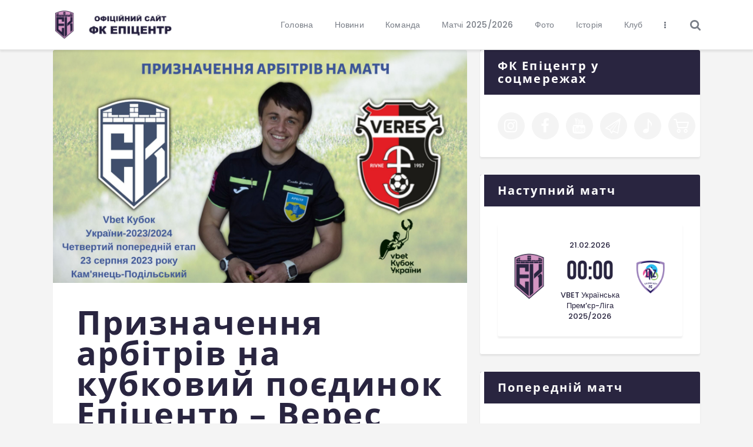

--- FILE ---
content_type: text/html; charset=UTF-8
request_url: https://fcepicentr.com.ua/pryznachennya-arbitriv-na-kubkovyj-poyedynok-epicentr-veres/2023/21/
body_size: 25111
content:
<!DOCTYPE html>
<html lang="uk" class="no-js
									 scheme_default										">
<head>
			<meta charset="UTF-8">
		<meta name="viewport" content="width=device-width, initial-scale=1, maximum-scale=1">
		<meta name="format-detection" content="telephone=no">
		<link rel="profile" href="//gmpg.org/xfn/11">
		<link rel="pingback" href="https://fcepicentr.com.ua/xmlrpc.php">
		<meta name='robots' content='index, follow, max-image-preview:large, max-snippet:-1, max-video-preview:-1' />
	<style>img:is([sizes="auto" i], [sizes^="auto," i]) { contain-intrinsic-size: 3000px 1500px }</style>
	
	<!-- This site is optimized with the Yoast SEO plugin v21.4 - https://yoast.com/wordpress/plugins/seo/ -->
	<title>Призначення арбітрів на кубковий поєдинок Епіцентр – Верес - ОФІЦІЙНИЙ САЙТ ФК ЕПІЦЕНТР</title>
	<link rel="canonical" href="https://fcepicentr.com.ua/pryznachennya-arbitriv-na-kubkovyj-poyedynok-epicentr-veres/2023/21/" />
	<meta property="og:locale" content="uk_UA" />
	<meta property="og:type" content="article" />
	<meta property="og:title" content="Призначення арбітрів на кубковий поєдинок Епіцентр – Верес - ОФІЦІЙНИЙ САЙТ ФК ЕПІЦЕНТР" />
	<meta property="og:description" content="23 серпня відбудуться матчі четвертого попереднього етапу&nbsp;Vbet&nbsp;Кубку України-2023/2024. Комітет арбітрів Української асоціації футболу призначив офіційних осіб на матч «Епіцентр» &#8211; «Верес», який 23 серпня о 16:00 розпочнеться на стадіоні імені Тонкочеєва в Кам’янці-Подільському. Головним арбітром цього поєдинку стане Михайло&hellip;" />
	<meta property="og:url" content="https://fcepicentr.com.ua/pryznachennya-arbitriv-na-kubkovyj-poyedynok-epicentr-veres/2023/21/" />
	<meta property="og:site_name" content="ОФІЦІЙНИЙ САЙТ ФК ЕПІЦЕНТР" />
	<meta property="article:publisher" content="https://www.facebook.com/fcepicentr" />
	<meta property="article:published_time" content="2023-08-21T05:30:00+00:00" />
	<meta property="article:modified_time" content="2023-08-21T05:39:50+00:00" />
	<meta property="og:image" content="https://fcepicentr.com.ua/wp-content/uploads/2023/08/pryznachennya-rajda-epicentr-veres-kubok.jpg" />
	<meta property="og:image:width" content="1920" />
	<meta property="og:image:height" content="1080" />
	<meta property="og:image:type" content="image/jpeg" />
	<meta name="author" content="siteadmin" />
	<meta name="twitter:card" content="summary_large_image" />
	<meta name="twitter:label1" content="Написано" />
	<meta name="twitter:data1" content="siteadmin" />
	<script type="application/ld+json" class="yoast-schema-graph">{"@context":"https://schema.org","@graph":[{"@type":"Article","@id":"https://fcepicentr.com.ua/pryznachennya-arbitriv-na-kubkovyj-poyedynok-epicentr-veres/2023/21/#article","isPartOf":{"@id":"https://fcepicentr.com.ua/pryznachennya-arbitriv-na-kubkovyj-poyedynok-epicentr-veres/2023/21/"},"author":{"name":"siteadmin","@id":"https://fcepicentr.com.ua/#/schema/person/c0e666f01f8f63827c8595354e1b5db9"},"headline":"Призначення арбітрів на кубковий поєдинок Епіцентр – Верес","datePublished":"2023-08-21T05:30:00+00:00","dateModified":"2023-08-21T05:39:50+00:00","mainEntityOfPage":{"@id":"https://fcepicentr.com.ua/pryznachennya-arbitriv-na-kubkovyj-poyedynok-epicentr-veres/2023/21/"},"wordCount":221,"publisher":{"@id":"https://fcepicentr.com.ua/#organization"},"image":{"@id":"https://fcepicentr.com.ua/pryznachennya-arbitriv-na-kubkovyj-poyedynok-epicentr-veres/2023/21/#primaryimage"},"thumbnailUrl":"https://fcepicentr.com.ua/wp-content/uploads/2023/08/pryznachennya-rajda-epicentr-veres-kubok.jpg","keywords":["арбітр","Верес","Епіцентр","призначення","Райда Михайло"],"articleSection":["Новини"],"inLanguage":"uk"},{"@type":"WebPage","@id":"https://fcepicentr.com.ua/pryznachennya-arbitriv-na-kubkovyj-poyedynok-epicentr-veres/2023/21/","url":"https://fcepicentr.com.ua/pryznachennya-arbitriv-na-kubkovyj-poyedynok-epicentr-veres/2023/21/","name":"Призначення арбітрів на кубковий поєдинок Епіцентр – Верес - ОФІЦІЙНИЙ САЙТ ФК ЕПІЦЕНТР","isPartOf":{"@id":"https://fcepicentr.com.ua/#website"},"primaryImageOfPage":{"@id":"https://fcepicentr.com.ua/pryznachennya-arbitriv-na-kubkovyj-poyedynok-epicentr-veres/2023/21/#primaryimage"},"image":{"@id":"https://fcepicentr.com.ua/pryznachennya-arbitriv-na-kubkovyj-poyedynok-epicentr-veres/2023/21/#primaryimage"},"thumbnailUrl":"https://fcepicentr.com.ua/wp-content/uploads/2023/08/pryznachennya-rajda-epicentr-veres-kubok.jpg","datePublished":"2023-08-21T05:30:00+00:00","dateModified":"2023-08-21T05:39:50+00:00","breadcrumb":{"@id":"https://fcepicentr.com.ua/pryznachennya-arbitriv-na-kubkovyj-poyedynok-epicentr-veres/2023/21/#breadcrumb"},"inLanguage":"uk","potentialAction":[{"@type":"ReadAction","target":["https://fcepicentr.com.ua/pryznachennya-arbitriv-na-kubkovyj-poyedynok-epicentr-veres/2023/21/"]}]},{"@type":"ImageObject","inLanguage":"uk","@id":"https://fcepicentr.com.ua/pryznachennya-arbitriv-na-kubkovyj-poyedynok-epicentr-veres/2023/21/#primaryimage","url":"https://fcepicentr.com.ua/wp-content/uploads/2023/08/pryznachennya-rajda-epicentr-veres-kubok.jpg","contentUrl":"https://fcepicentr.com.ua/wp-content/uploads/2023/08/pryznachennya-rajda-epicentr-veres-kubok.jpg","width":1920,"height":1080},{"@type":"BreadcrumbList","@id":"https://fcepicentr.com.ua/pryznachennya-arbitriv-na-kubkovyj-poyedynok-epicentr-veres/2023/21/#breadcrumb","itemListElement":[{"@type":"ListItem","position":1,"name":"Головна","item":"https://fcepicentr.com.ua/"},{"@type":"ListItem","position":2,"name":"Призначення арбітрів на кубковий поєдинок Епіцентр – Верес"}]},{"@type":"WebSite","@id":"https://fcepicentr.com.ua/#website","url":"https://fcepicentr.com.ua/","name":"ОФІЦІЙНИЙ САЙТ ФК ЕПІЦЕНТР","description":"ОФІЦІЙНИЙ САЙТ ФК ЕПІЦЕНТР","publisher":{"@id":"https://fcepicentr.com.ua/#organization"},"potentialAction":[{"@type":"SearchAction","target":{"@type":"EntryPoint","urlTemplate":"https://fcepicentr.com.ua/?s={search_term_string}"},"query-input":"required name=search_term_string"}],"inLanguage":"uk"},{"@type":"Organization","@id":"https://fcepicentr.com.ua/#organization","name":"ОФІЦІЙНИЙ САЙТ ФК ЕПІЦЕНТР","url":"https://fcepicentr.com.ua/","logo":{"@type":"ImageObject","inLanguage":"uk","@id":"https://fcepicentr.com.ua/#/schema/logo/image/","url":"https://fcepicentr.com.ua/wp-content/uploads/2025/07/cropped-shapka-oficijnyj-sajt-fk-2-1.png","contentUrl":"https://fcepicentr.com.ua/wp-content/uploads/2025/07/cropped-shapka-oficijnyj-sajt-fk-2-1.png","width":1700,"height":406,"caption":"ОФІЦІЙНИЙ САЙТ ФК ЕПІЦЕНТР"},"image":{"@id":"https://fcepicentr.com.ua/#/schema/logo/image/"},"sameAs":["https://www.facebook.com/fcepicentr","https://www.instagram.com/fc_epicentr_official/"]},{"@type":"Person","@id":"https://fcepicentr.com.ua/#/schema/person/c0e666f01f8f63827c8595354e1b5db9","name":"siteadmin","image":{"@type":"ImageObject","inLanguage":"uk","@id":"https://fcepicentr.com.ua/#/schema/person/image/","url":"https://secure.gravatar.com/avatar/e80d3f97b63de179d808c872d7d5543bea5bc2612a370eb681334fe6a4c73792?s=96&d=mm&r=g","contentUrl":"https://secure.gravatar.com/avatar/e80d3f97b63de179d808c872d7d5543bea5bc2612a370eb681334fe6a4c73792?s=96&d=mm&r=g","caption":"siteadmin"},"sameAs":["https://fcepicentr.com.ua"],"url":"https://fcepicentr.com.ua/author/siteadmin/"}]}</script>
	<!-- / Yoast SEO plugin. -->


<link rel='dns-prefetch' href='//www.googletagmanager.com' />
<link rel='dns-prefetch' href='//fonts.googleapis.com' />
<link href='https://fonts.gstatic.com' crossorigin rel='preconnect' />
<link rel="alternate" type="application/rss+xml" title="ОФІЦІЙНИЙ САЙТ ФК ЕПІЦЕНТР &raquo; стрічка" href="https://fcepicentr.com.ua/feed/" />
<link rel="alternate" type="application/rss+xml" title="ОФІЦІЙНИЙ САЙТ ФК ЕПІЦЕНТР &raquo; Канал коментарів" href="https://fcepicentr.com.ua/comments/feed/" />
<meta property="og:url" content="https://fcepicentr.com.ua/pryznachennya-arbitriv-na-kubkovyj-poyedynok-epicentr-veres/2023/21/ "/>
			<meta property="og:title" content="Призначення арбітрів на кубковий поєдинок Епіцентр – Верес" />
			<meta property="og:description" content="
23 серпня відбудуться матчі четвертого попереднього етапу&nbsp;Vbet&nbsp;Кубку України-2023/2024.



Комітет арбітрів Української асоціації футболу призначив офіційних осіб на матч «Епіцентр» - «Верес», який 23 серпня о 16:00 розпочнеться на стадіоні імені Тонкочеєва в Кам’янці-Подільському. Головним арбітром цього поєдинку стане Михайло Райда з Ужгорода. Йому допомагатимуть Михайло Юхименко з Луцька та Сергій Старча з Київщини.  Четвертий арбітр – Микола Байдюк з Чернівців. Спостерігач арбітражу – Сергій Возняк з Миколаєва.



Для арбітра Михайли Райди працювати на матчах за участі «Епіцентра» не вперше. Лише в минулому сезоні він двічі обслуговував поєдинки кам’янчан: 11 листопада 2022 року в Дунаївцях, коли наша команда здолала «Карпати» 1:0, а також 27 травня в Кам’янці-Подільському – тоді «Епіцентр» переміг «Кремінь» 3:1. До того ж, в серпні 2021 року «Епіцентр» на виїзді поступився «Чайці» 0:1, а в жовтні того ж року в Вінниці наша команда перемога «Ниву» 5:3.



Із «Вересом» шляхи Райди перетиналися тричі, коли рівняни ще грали в Другій лізі. Так, у липня 2018 року матч «Верес» - «Полісся» завершився з рахунком 0:1, а згодом – 1 вересня того ж року «Верес» на виїзді здолав «Чайку» 1:0. Востаннє Михайло Райда та «Верес» бачилися в вересні 2019 року, тоді житомирське «Полісся» здолало вдома команду з Рівного з рахунком 2:0.



Попереду ж 1/16 фіналу Кубка України. Далі пройде команда, яка переможе 23 серпня. Першоліговий «Епіцентр» чи представник УПЛ «Верес»? Дізнаємося 23 серпня. Початок матчу о 16:00. Поєдинок транслюватиметься в Youtube. Стежте за анонсами.
" />  
			<meta property="og:type" content="article" />				<meta property="og:image" content="https://fcepicentr.com.ua/wp-content/uploads/2023/08/pryznachennya-rajda-epicentr-veres-kubok.jpg"/>
				<script type="text/javascript">
/* <![CDATA[ */
window._wpemojiSettings = {"baseUrl":"https:\/\/s.w.org\/images\/core\/emoji\/16.0.1\/72x72\/","ext":".png","svgUrl":"https:\/\/s.w.org\/images\/core\/emoji\/16.0.1\/svg\/","svgExt":".svg","source":{"concatemoji":"https:\/\/fcepicentr.com.ua\/wp-includes\/js\/wp-emoji-release.min.js?ver=6.8.2"}};
/*! This file is auto-generated */
!function(s,n){var o,i,e;function c(e){try{var t={supportTests:e,timestamp:(new Date).valueOf()};sessionStorage.setItem(o,JSON.stringify(t))}catch(e){}}function p(e,t,n){e.clearRect(0,0,e.canvas.width,e.canvas.height),e.fillText(t,0,0);var t=new Uint32Array(e.getImageData(0,0,e.canvas.width,e.canvas.height).data),a=(e.clearRect(0,0,e.canvas.width,e.canvas.height),e.fillText(n,0,0),new Uint32Array(e.getImageData(0,0,e.canvas.width,e.canvas.height).data));return t.every(function(e,t){return e===a[t]})}function u(e,t){e.clearRect(0,0,e.canvas.width,e.canvas.height),e.fillText(t,0,0);for(var n=e.getImageData(16,16,1,1),a=0;a<n.data.length;a++)if(0!==n.data[a])return!1;return!0}function f(e,t,n,a){switch(t){case"flag":return n(e,"\ud83c\udff3\ufe0f\u200d\u26a7\ufe0f","\ud83c\udff3\ufe0f\u200b\u26a7\ufe0f")?!1:!n(e,"\ud83c\udde8\ud83c\uddf6","\ud83c\udde8\u200b\ud83c\uddf6")&&!n(e,"\ud83c\udff4\udb40\udc67\udb40\udc62\udb40\udc65\udb40\udc6e\udb40\udc67\udb40\udc7f","\ud83c\udff4\u200b\udb40\udc67\u200b\udb40\udc62\u200b\udb40\udc65\u200b\udb40\udc6e\u200b\udb40\udc67\u200b\udb40\udc7f");case"emoji":return!a(e,"\ud83e\udedf")}return!1}function g(e,t,n,a){var r="undefined"!=typeof WorkerGlobalScope&&self instanceof WorkerGlobalScope?new OffscreenCanvas(300,150):s.createElement("canvas"),o=r.getContext("2d",{willReadFrequently:!0}),i=(o.textBaseline="top",o.font="600 32px Arial",{});return e.forEach(function(e){i[e]=t(o,e,n,a)}),i}function t(e){var t=s.createElement("script");t.src=e,t.defer=!0,s.head.appendChild(t)}"undefined"!=typeof Promise&&(o="wpEmojiSettingsSupports",i=["flag","emoji"],n.supports={everything:!0,everythingExceptFlag:!0},e=new Promise(function(e){s.addEventListener("DOMContentLoaded",e,{once:!0})}),new Promise(function(t){var n=function(){try{var e=JSON.parse(sessionStorage.getItem(o));if("object"==typeof e&&"number"==typeof e.timestamp&&(new Date).valueOf()<e.timestamp+604800&&"object"==typeof e.supportTests)return e.supportTests}catch(e){}return null}();if(!n){if("undefined"!=typeof Worker&&"undefined"!=typeof OffscreenCanvas&&"undefined"!=typeof URL&&URL.createObjectURL&&"undefined"!=typeof Blob)try{var e="postMessage("+g.toString()+"("+[JSON.stringify(i),f.toString(),p.toString(),u.toString()].join(",")+"));",a=new Blob([e],{type:"text/javascript"}),r=new Worker(URL.createObjectURL(a),{name:"wpTestEmojiSupports"});return void(r.onmessage=function(e){c(n=e.data),r.terminate(),t(n)})}catch(e){}c(n=g(i,f,p,u))}t(n)}).then(function(e){for(var t in e)n.supports[t]=e[t],n.supports.everything=n.supports.everything&&n.supports[t],"flag"!==t&&(n.supports.everythingExceptFlag=n.supports.everythingExceptFlag&&n.supports[t]);n.supports.everythingExceptFlag=n.supports.everythingExceptFlag&&!n.supports.flag,n.DOMReady=!1,n.readyCallback=function(){n.DOMReady=!0}}).then(function(){return e}).then(function(){var e;n.supports.everything||(n.readyCallback(),(e=n.source||{}).concatemoji?t(e.concatemoji):e.wpemoji&&e.twemoji&&(t(e.twemoji),t(e.wpemoji)))}))}((window,document),window._wpemojiSettings);
/* ]]> */
</script>
<style id='wp-emoji-styles-inline-css' type='text/css'>

	img.wp-smiley, img.emoji {
		display: inline !important;
		border: none !important;
		box-shadow: none !important;
		height: 1em !important;
		width: 1em !important;
		margin: 0 0.07em !important;
		vertical-align: -0.1em !important;
		background: none !important;
		padding: 0 !important;
	}
</style>
<link property="stylesheet" rel='stylesheet' id='wp-block-library-css' href='https://fcepicentr.com.ua/wp-includes/css/dist/block-library/style.min.css?ver=6.8.2' type='text/css' media='all' />
<style id='classic-theme-styles-inline-css' type='text/css'>
/*! This file is auto-generated */
.wp-block-button__link{color:#fff;background-color:#32373c;border-radius:9999px;box-shadow:none;text-decoration:none;padding:calc(.667em + 2px) calc(1.333em + 2px);font-size:1.125em}.wp-block-file__button{background:#32373c;color:#fff;text-decoration:none}
</style>
<style id='global-styles-inline-css' type='text/css'>
:root{--wp--preset--aspect-ratio--square: 1;--wp--preset--aspect-ratio--4-3: 4/3;--wp--preset--aspect-ratio--3-4: 3/4;--wp--preset--aspect-ratio--3-2: 3/2;--wp--preset--aspect-ratio--2-3: 2/3;--wp--preset--aspect-ratio--16-9: 16/9;--wp--preset--aspect-ratio--9-16: 9/16;--wp--preset--color--black: #000000;--wp--preset--color--cyan-bluish-gray: #abb8c3;--wp--preset--color--white: #ffffff;--wp--preset--color--pale-pink: #f78da7;--wp--preset--color--vivid-red: #cf2e2e;--wp--preset--color--luminous-vivid-orange: #ff6900;--wp--preset--color--luminous-vivid-amber: #fcb900;--wp--preset--color--light-green-cyan: #7bdcb5;--wp--preset--color--vivid-green-cyan: #00d084;--wp--preset--color--pale-cyan-blue: #8ed1fc;--wp--preset--color--vivid-cyan-blue: #0693e3;--wp--preset--color--vivid-purple: #9b51e0;--wp--preset--color--bg-color: #ffffff;--wp--preset--color--bd-color: #e3e3e3;--wp--preset--color--text: #797e87;--wp--preset--color--text-dark: #292540;--wp--preset--color--text-light: #797e87;--wp--preset--color--text-link: #ffffff;--wp--preset--color--text-hover: #292540;--wp--preset--color--text-link-2: #ffffff;--wp--preset--color--text-hover-2: #8be77c;--wp--preset--color--text-link-3: #ddb837;--wp--preset--color--text-hover-3: #eec432;--wp--preset--gradient--vivid-cyan-blue-to-vivid-purple: linear-gradient(135deg,rgba(6,147,227,1) 0%,rgb(155,81,224) 100%);--wp--preset--gradient--light-green-cyan-to-vivid-green-cyan: linear-gradient(135deg,rgb(122,220,180) 0%,rgb(0,208,130) 100%);--wp--preset--gradient--luminous-vivid-amber-to-luminous-vivid-orange: linear-gradient(135deg,rgba(252,185,0,1) 0%,rgba(255,105,0,1) 100%);--wp--preset--gradient--luminous-vivid-orange-to-vivid-red: linear-gradient(135deg,rgba(255,105,0,1) 0%,rgb(207,46,46) 100%);--wp--preset--gradient--very-light-gray-to-cyan-bluish-gray: linear-gradient(135deg,rgb(238,238,238) 0%,rgb(169,184,195) 100%);--wp--preset--gradient--cool-to-warm-spectrum: linear-gradient(135deg,rgb(74,234,220) 0%,rgb(151,120,209) 20%,rgb(207,42,186) 40%,rgb(238,44,130) 60%,rgb(251,105,98) 80%,rgb(254,248,76) 100%);--wp--preset--gradient--blush-light-purple: linear-gradient(135deg,rgb(255,206,236) 0%,rgb(152,150,240) 100%);--wp--preset--gradient--blush-bordeaux: linear-gradient(135deg,rgb(254,205,165) 0%,rgb(254,45,45) 50%,rgb(107,0,62) 100%);--wp--preset--gradient--luminous-dusk: linear-gradient(135deg,rgb(255,203,112) 0%,rgb(199,81,192) 50%,rgb(65,88,208) 100%);--wp--preset--gradient--pale-ocean: linear-gradient(135deg,rgb(255,245,203) 0%,rgb(182,227,212) 50%,rgb(51,167,181) 100%);--wp--preset--gradient--electric-grass: linear-gradient(135deg,rgb(202,248,128) 0%,rgb(113,206,126) 100%);--wp--preset--gradient--midnight: linear-gradient(135deg,rgb(2,3,129) 0%,rgb(40,116,252) 100%);--wp--preset--font-size--small: 13px;--wp--preset--font-size--medium: 20px;--wp--preset--font-size--large: 36px;--wp--preset--font-size--x-large: 42px;--wp--preset--font-family--open-sans: Open Sans;--wp--preset--font-family--pt-sans: PT Sans;--wp--preset--spacing--20: 0.44rem;--wp--preset--spacing--30: 0.67rem;--wp--preset--spacing--40: 1rem;--wp--preset--spacing--50: 1.5rem;--wp--preset--spacing--60: 2.25rem;--wp--preset--spacing--70: 3.38rem;--wp--preset--spacing--80: 5.06rem;--wp--preset--shadow--natural: 6px 6px 9px rgba(0, 0, 0, 0.2);--wp--preset--shadow--deep: 12px 12px 50px rgba(0, 0, 0, 0.4);--wp--preset--shadow--sharp: 6px 6px 0px rgba(0, 0, 0, 0.2);--wp--preset--shadow--outlined: 6px 6px 0px -3px rgba(255, 255, 255, 1), 6px 6px rgba(0, 0, 0, 1);--wp--preset--shadow--crisp: 6px 6px 0px rgba(0, 0, 0, 1);}:where(.is-layout-flex){gap: 0.5em;}:where(.is-layout-grid){gap: 0.5em;}body .is-layout-flex{display: flex;}.is-layout-flex{flex-wrap: wrap;align-items: center;}.is-layout-flex > :is(*, div){margin: 0;}body .is-layout-grid{display: grid;}.is-layout-grid > :is(*, div){margin: 0;}:where(.wp-block-columns.is-layout-flex){gap: 2em;}:where(.wp-block-columns.is-layout-grid){gap: 2em;}:where(.wp-block-post-template.is-layout-flex){gap: 1.25em;}:where(.wp-block-post-template.is-layout-grid){gap: 1.25em;}.has-black-color{color: var(--wp--preset--color--black) !important;}.has-cyan-bluish-gray-color{color: var(--wp--preset--color--cyan-bluish-gray) !important;}.has-white-color{color: var(--wp--preset--color--white) !important;}.has-pale-pink-color{color: var(--wp--preset--color--pale-pink) !important;}.has-vivid-red-color{color: var(--wp--preset--color--vivid-red) !important;}.has-luminous-vivid-orange-color{color: var(--wp--preset--color--luminous-vivid-orange) !important;}.has-luminous-vivid-amber-color{color: var(--wp--preset--color--luminous-vivid-amber) !important;}.has-light-green-cyan-color{color: var(--wp--preset--color--light-green-cyan) !important;}.has-vivid-green-cyan-color{color: var(--wp--preset--color--vivid-green-cyan) !important;}.has-pale-cyan-blue-color{color: var(--wp--preset--color--pale-cyan-blue) !important;}.has-vivid-cyan-blue-color{color: var(--wp--preset--color--vivid-cyan-blue) !important;}.has-vivid-purple-color{color: var(--wp--preset--color--vivid-purple) !important;}.has-black-background-color{background-color: var(--wp--preset--color--black) !important;}.has-cyan-bluish-gray-background-color{background-color: var(--wp--preset--color--cyan-bluish-gray) !important;}.has-white-background-color{background-color: var(--wp--preset--color--white) !important;}.has-pale-pink-background-color{background-color: var(--wp--preset--color--pale-pink) !important;}.has-vivid-red-background-color{background-color: var(--wp--preset--color--vivid-red) !important;}.has-luminous-vivid-orange-background-color{background-color: var(--wp--preset--color--luminous-vivid-orange) !important;}.has-luminous-vivid-amber-background-color{background-color: var(--wp--preset--color--luminous-vivid-amber) !important;}.has-light-green-cyan-background-color{background-color: var(--wp--preset--color--light-green-cyan) !important;}.has-vivid-green-cyan-background-color{background-color: var(--wp--preset--color--vivid-green-cyan) !important;}.has-pale-cyan-blue-background-color{background-color: var(--wp--preset--color--pale-cyan-blue) !important;}.has-vivid-cyan-blue-background-color{background-color: var(--wp--preset--color--vivid-cyan-blue) !important;}.has-vivid-purple-background-color{background-color: var(--wp--preset--color--vivid-purple) !important;}.has-black-border-color{border-color: var(--wp--preset--color--black) !important;}.has-cyan-bluish-gray-border-color{border-color: var(--wp--preset--color--cyan-bluish-gray) !important;}.has-white-border-color{border-color: var(--wp--preset--color--white) !important;}.has-pale-pink-border-color{border-color: var(--wp--preset--color--pale-pink) !important;}.has-vivid-red-border-color{border-color: var(--wp--preset--color--vivid-red) !important;}.has-luminous-vivid-orange-border-color{border-color: var(--wp--preset--color--luminous-vivid-orange) !important;}.has-luminous-vivid-amber-border-color{border-color: var(--wp--preset--color--luminous-vivid-amber) !important;}.has-light-green-cyan-border-color{border-color: var(--wp--preset--color--light-green-cyan) !important;}.has-vivid-green-cyan-border-color{border-color: var(--wp--preset--color--vivid-green-cyan) !important;}.has-pale-cyan-blue-border-color{border-color: var(--wp--preset--color--pale-cyan-blue) !important;}.has-vivid-cyan-blue-border-color{border-color: var(--wp--preset--color--vivid-cyan-blue) !important;}.has-vivid-purple-border-color{border-color: var(--wp--preset--color--vivid-purple) !important;}.has-vivid-cyan-blue-to-vivid-purple-gradient-background{background: var(--wp--preset--gradient--vivid-cyan-blue-to-vivid-purple) !important;}.has-light-green-cyan-to-vivid-green-cyan-gradient-background{background: var(--wp--preset--gradient--light-green-cyan-to-vivid-green-cyan) !important;}.has-luminous-vivid-amber-to-luminous-vivid-orange-gradient-background{background: var(--wp--preset--gradient--luminous-vivid-amber-to-luminous-vivid-orange) !important;}.has-luminous-vivid-orange-to-vivid-red-gradient-background{background: var(--wp--preset--gradient--luminous-vivid-orange-to-vivid-red) !important;}.has-very-light-gray-to-cyan-bluish-gray-gradient-background{background: var(--wp--preset--gradient--very-light-gray-to-cyan-bluish-gray) !important;}.has-cool-to-warm-spectrum-gradient-background{background: var(--wp--preset--gradient--cool-to-warm-spectrum) !important;}.has-blush-light-purple-gradient-background{background: var(--wp--preset--gradient--blush-light-purple) !important;}.has-blush-bordeaux-gradient-background{background: var(--wp--preset--gradient--blush-bordeaux) !important;}.has-luminous-dusk-gradient-background{background: var(--wp--preset--gradient--luminous-dusk) !important;}.has-pale-ocean-gradient-background{background: var(--wp--preset--gradient--pale-ocean) !important;}.has-electric-grass-gradient-background{background: var(--wp--preset--gradient--electric-grass) !important;}.has-midnight-gradient-background{background: var(--wp--preset--gradient--midnight) !important;}.has-small-font-size{font-size: var(--wp--preset--font-size--small) !important;}.has-medium-font-size{font-size: var(--wp--preset--font-size--medium) !important;}.has-large-font-size{font-size: var(--wp--preset--font-size--large) !important;}.has-x-large-font-size{font-size: var(--wp--preset--font-size--x-large) !important;}
:where(.wp-block-post-template.is-layout-flex){gap: 1.25em;}:where(.wp-block-post-template.is-layout-grid){gap: 1.25em;}
:where(.wp-block-columns.is-layout-flex){gap: 2em;}:where(.wp-block-columns.is-layout-grid){gap: 2em;}
:root :where(.wp-block-pullquote){font-size: 1.5em;line-height: 1.6;}
</style>
<link property="stylesheet" rel='stylesheet' id='contact-form-7-css' href='https://fcepicentr.com.ua/wp-content/plugins/contact-form-7/includes/css/styles.css?ver=5.6.3' type='text/css' media='all' />
<link property="stylesheet" rel='stylesheet' id='dashicons-css' href='https://fcepicentr.com.ua/wp-includes/css/dashicons.min.css?ver=6.8.2' type='text/css' media='all' />
<link property="stylesheet" rel='stylesheet' id='sportspress-general-css' href='//fcepicentr.com.ua/wp-content/plugins/sportspress/assets/css/sportspress.css?ver=2.7.15' type='text/css' media='all' />
<link property="stylesheet" rel='stylesheet' id='sportspress-icons-css' href='//fcepicentr.com.ua/wp-content/plugins/sportspress/assets/css/icons.css?ver=2.7' type='text/css' media='all' />
<link property="stylesheet" rel='stylesheet' id='sportspress-roboto-css' href='//fonts.googleapis.com/css?family=Roboto%3A400%2C500&#038;subset=cyrillic%2Ccyrillic-ext%2Cgreek%2Cgreek-ext%2Clatin-ext%2Cvietnamese&#038;ver=2.7' type='text/css' media='all' />
<link property="stylesheet" rel='stylesheet' id='sportspress-style-css' href='//fcepicentr.com.ua/wp-content/plugins/sportspress/assets/css/sportspress-style.css?ver=2.7' type='text/css' media='all' />
<link property="stylesheet" rel='stylesheet' id='sportspress-style-ltr-css' href='//fcepicentr.com.ua/wp-content/plugins/sportspress/assets/css/sportspress-style-ltr.css?ver=2.7' type='text/css' media='all' />
<link property="stylesheet" rel='stylesheet' id='trx_addons-icons-css' href='https://fcepicentr.com.ua/wp-content/plugins/trx_addons/css/font-icons/css/trx_addons_icons.css' type='text/css' media='all' />
<link property="stylesheet" rel='stylesheet' id='jquery-swiper-css' href='https://fcepicentr.com.ua/wp-content/plugins/trx_addons/js/swiper/swiper.min.css' type='text/css' media='all' />
<link property="stylesheet" rel='stylesheet' id='magnific-popup-css' href='https://fcepicentr.com.ua/wp-content/plugins/trx_addons/js/magnific/magnific-popup.min.css' type='text/css' media='all' />
<link property="stylesheet" rel='stylesheet' id='trx_addons-css' href='https://fcepicentr.com.ua/wp-content/plugins/trx_addons/css/__styles.css' type='text/css' media='all' />
<link property="stylesheet" rel='stylesheet' id='trx_addons-animation-css' href='https://fcepicentr.com.ua/wp-content/plugins/trx_addons/css/trx_addons.animation.css' type='text/css' media='all' />
<link property="stylesheet" rel='stylesheet' id='wpgdprc-front-css-css' href='https://fcepicentr.com.ua/wp-content/plugins/wp-gdpr-compliance/Assets/css/front.css?ver=1758121932' type='text/css' media='all' />
<style id='wpgdprc-front-css-inline-css' type='text/css'>
:root{--wp-gdpr--bar--background-color: #000000;--wp-gdpr--bar--color: #ffffff;--wp-gdpr--button--background-color: #000000;--wp-gdpr--button--background-color--darken: #000000;--wp-gdpr--button--color: #ffffff;}
</style>
<link property="stylesheet" rel='stylesheet' id='fcunited-font-BebasNeue-css' href='https://fcepicentr.com.ua/wp-content/themes/fcunited/css/font-face/BebasNeue/stylesheet.css' type='text/css' media='all' />
<link property="stylesheet" rel='stylesheet' id='fcunited-font-google_fonts-css' href='https://fonts.googleapis.com/css?family=Poppins:100,100i,200,200i,300,300i,400,400i,500,500i,600,600i,700,700i,800&#038;subset=latin,latin-ext' type='text/css' media='all' />
<link property="stylesheet" rel='stylesheet' id='fontello-style-css' href='https://fcepicentr.com.ua/wp-content/themes/fcunited/css/font-icons/css/fontello.css' type='text/css' media='all' />
<link property="stylesheet" rel='stylesheet' id='fcunited-main-css' href='https://fcepicentr.com.ua/wp-content/themes/fcunited/style.css' type='text/css' media='all' />
<style id='fcunited-main-inline-css' type='text/css'>
.post-navigation .nav-previous a .nav-arrow { background-image: url(https://fcepicentr.com.ua/wp-content/uploads/2023/08/video-oglyad-podillya-epicentr-19-08-2023-406x228.jpg); }.post-navigation .nav-next a .nav-arrow { background-image: url(https://fcepicentr.com.ua/wp-content/uploads/2023/08/anons-epicentr-veres-23-08-2023-406x228.jpg); }
</style>
<link property="stylesheet" rel='stylesheet' id='fcunited-plugins-css' href='https://fcepicentr.com.ua/wp-content/themes/fcunited/css/__plugins.css' type='text/css' media='all' />
<link property="stylesheet" rel='stylesheet' id='fcunited-custom-css' href='https://fcepicentr.com.ua/wp-content/themes/fcunited/css/__custom.css' type='text/css' media='all' />
<link property="stylesheet" rel='stylesheet' id='fcunited-color-default-css' href='https://fcepicentr.com.ua/wp-content/themes/fcunited/css/__colors-default.css' type='text/css' media='all' />
<link property="stylesheet" rel='stylesheet' id='fcunited-color-dark-css' href='https://fcepicentr.com.ua/wp-content/themes/fcunited/css/__colors-dark.css' type='text/css' media='all' />
<link property="stylesheet" rel='stylesheet' id='fcunited-color-alter-css' href='https://fcepicentr.com.ua/wp-content/themes/fcunited/css/__colors-alter.css' type='text/css' media='all' />
<link property="stylesheet" rel='stylesheet' id='mediaelement-css' href='https://fcepicentr.com.ua/wp-includes/js/mediaelement/mediaelementplayer-legacy.min.css?ver=4.2.17' type='text/css' media='all' />
<link property="stylesheet" rel='stylesheet' id='wp-mediaelement-css' href='https://fcepicentr.com.ua/wp-includes/js/mediaelement/wp-mediaelement.min.css?ver=6.8.2' type='text/css' media='all' />
<link property="stylesheet" rel='stylesheet' id='fcunited-skin-default-css' href='https://fcepicentr.com.ua/wp-content/themes/fcunited/skins/default/skin.css' type='text/css' media='all' />
<link property="stylesheet" rel='stylesheet' id='trx_addons-responsive-css' href='https://fcepicentr.com.ua/wp-content/plugins/trx_addons/css/__responsive.css' type='text/css' media='all' />
<link property="stylesheet" rel='stylesheet' id='fcunited-responsive-css' href='https://fcepicentr.com.ua/wp-content/themes/fcunited/css/__responsive.css' type='text/css' media='all' />
<link property="stylesheet" rel='stylesheet' id='fcunited-skin-default-responsive-css' href='https://fcepicentr.com.ua/wp-content/themes/fcunited/skins/default/skin-responsive.css' type='text/css' media='all' />
<style type="text/css"></style><script type="text/javascript" src="https://fcepicentr.com.ua/wp-includes/js/jquery/jquery.min.js?ver=3.7.1" id="jquery-core-js"></script>
<script type="text/javascript" src="https://fcepicentr.com.ua/wp-includes/js/jquery/jquery-migrate.min.js?ver=3.4.1" id="jquery-migrate-js"></script>

<!-- Початок фрагмента тегу Google (gtag.js), доданого за допомогою Site Kit -->
<!-- Фрагмент Google Analytics, доданий Site Kit -->
<script type="text/javascript" src="https://www.googletagmanager.com/gtag/js?id=GT-NBQJ2P4" id="google_gtagjs-js" async></script>
<script type="text/javascript" id="google_gtagjs-js-after">
/* <![CDATA[ */
window.dataLayer = window.dataLayer || [];function gtag(){dataLayer.push(arguments);}
gtag("set","linker",{"domains":["fcepicentr.com.ua"]});
gtag("js", new Date());
gtag("set", "developer_id.dZTNiMT", true);
gtag("config", "GT-NBQJ2P4", {"googlesitekit_post_author":"siteadmin","googlesitekit_post_date":"20230821"});
/* ]]> */
</script>
<script type="text/javascript" id="wpgdprc-front-js-js-extra">
/* <![CDATA[ */
var wpgdprcFront = {"ajaxUrl":"https:\/\/fcepicentr.com.ua\/wp-admin\/admin-ajax.php","ajaxNonce":"e447095e88","ajaxArg":"security","pluginPrefix":"wpgdprc","blogId":"1","isMultiSite":"","locale":"uk","showSignUpModal":"","showFormModal":"","cookieName":"wpgdprc-consent","consentVersion":"","path":"\/","prefix":"wpgdprc"};
/* ]]> */
</script>
<script type="text/javascript" src="https://fcepicentr.com.ua/wp-content/plugins/wp-gdpr-compliance/Assets/js/front.min.js?ver=1758121932" id="wpgdprc-front-js-js"></script>
<link rel="https://api.w.org/" href="https://fcepicentr.com.ua/wp-json/" /><link rel="alternate" title="JSON" type="application/json" href="https://fcepicentr.com.ua/wp-json/wp/v2/posts/6720" /><link rel="EditURI" type="application/rsd+xml" title="RSD" href="https://fcepicentr.com.ua/xmlrpc.php?rsd" />
<meta name="generator" content="WordPress 6.8.2" />
<meta name="generator" content="SportsPress 2.7.15" />
<link rel='shortlink' href='https://fcepicentr.com.ua/?p=6720' />
<link rel="alternate" title="oEmbed (JSON)" type="application/json+oembed" href="https://fcepicentr.com.ua/wp-json/oembed/1.0/embed?url=https%3A%2F%2Ffcepicentr.com.ua%2Fpryznachennya-arbitriv-na-kubkovyj-poyedynok-epicentr-veres%2F2023%2F21%2F" />
<link rel="alternate" title="oEmbed (XML)" type="text/xml+oembed" href="https://fcepicentr.com.ua/wp-json/oembed/1.0/embed?url=https%3A%2F%2Ffcepicentr.com.ua%2Fpryznachennya-arbitriv-na-kubkovyj-poyedynok-epicentr-veres%2F2023%2F21%2F&#038;format=xml" />
<meta name="generator" content="Site Kit by Google 1.161.0" /><meta name="generator" content="Elementor 3.15.3; features: e_dom_optimization, e_optimized_assets_loading, additional_custom_breakpoints; settings: css_print_method-internal, google_font-enabled, font_display-auto">
<link rel="icon" href="https://fcepicentr.com.ua/wp-content/uploads/2025/07/cropped-shapka-oficijnyj-sajt-fk-2-32x32.png" sizes="32x32" />
<link rel="icon" href="https://fcepicentr.com.ua/wp-content/uploads/2025/07/cropped-shapka-oficijnyj-sajt-fk-2-192x192.png" sizes="192x192" />
<link rel="apple-touch-icon" href="https://fcepicentr.com.ua/wp-content/uploads/2025/07/cropped-shapka-oficijnyj-sajt-fk-2-180x180.png" />
<meta name="msapplication-TileImage" content="https://fcepicentr.com.ua/wp-content/uploads/2025/07/cropped-shapka-oficijnyj-sajt-fk-2-270x270.png" />
		<style type="text/css" id="wp-custom-css">
			/* ================= MOBILE LAYOUT ================= */

@media (max-width: 767px) {
    .content_wrap {
        width: auto !important;
        padding: 0 16px;
    }

    .sc_layouts_row_fixed_on {
        left: 0 !important;
        right: 0 !important;
    }

    .sc_layouts_title_caption,
    .front_page_section_caption,
    .post_item_single .post_header_single .post_title {
        font-size: 3rem;
    }
}

@media (max-width: 533px) {
    .sc_layouts_title_caption,
    .front_page_section_caption,
    .post_item_single .post_header_single .post_title {
        font-size: 2rem;
    }
}

/* ================= FOOTER GRID ================= */

.footer_default.footer_wrap .sc_layouts_item,
.footer_default.footer_wrap .sc_layouts_row .widget {
    max-width: calc(100vw - 32px);
    vertical-align: middle;
}

@media (min-width: 533px) {
    .footer_default.footer_wrap .sc_layouts_item,
    .footer_default.footer_wrap .sc_layouts_row .widget {
        margin: 20px 30px !important;
        width: calc(50% - 60px);
    }
}

/* ================= PARTNERS ================= */

.footer_wrap .widget_banner {
    text-align: center;
}

/* Всі партнери — база (менші) */
.footer_wrap .widget_banner img {
    display: inline-block;
    max-width: 30%;
    height: auto;
    object-fit: contain;
}

/* Заголовок */
.footer_wrap .widget_banner:first-child::before {
    content: "Партнери клубу";
    display: block;
    text-align: center;
    font-size: 22px;
    font-weight: 700;
    margin-bottom: 24px;
    color: #fff;
}

/* ================= EPICENTR (головний) ================= */

.footer_wrap a[href="https://epicentrk.ua/"] img {
    max-width: none !important;
    max-height: 90px !important;
    width: auto !important;
    height: auto !important;
    object-fit: contain !important;
}

/* ================= INTERSPORT (+5%) ================= */

.footer_wrap a[href*="intersport"] img {
    max-width: 32% !important; /* 30% + ~5% */
}

/* ================= MOBILE ================= */

@media (max-width: 767px) {
    .footer_wrap a[href="https://epicentrk.ua/"] img {
        max-height: 70px !important;
    }

    .footer_wrap a[href*="intersport"] img {
        max-width: 34% !important;
    }
}
		</style>
			<!-- Fonts Plugin CSS - https://fontsplugin.com/ -->
	<style>
		/* Cached: January 15, 2026 at 9:51am */
/* cyrillic-ext */
@font-face {
  font-family: 'Open Sans';
  font-style: italic;
  font-weight: 300;
  font-stretch: 100%;
  font-display: swap;
  src: url(https://fonts.gstatic.com/s/opensans/v44/memtYaGs126MiZpBA-UFUIcVXSCEkx2cmqvXlWqWtE6F15M.woff2) format('woff2');
  unicode-range: U+0460-052F, U+1C80-1C8A, U+20B4, U+2DE0-2DFF, U+A640-A69F, U+FE2E-FE2F;
}
/* cyrillic */
@font-face {
  font-family: 'Open Sans';
  font-style: italic;
  font-weight: 300;
  font-stretch: 100%;
  font-display: swap;
  src: url(https://fonts.gstatic.com/s/opensans/v44/memtYaGs126MiZpBA-UFUIcVXSCEkx2cmqvXlWqWvU6F15M.woff2) format('woff2');
  unicode-range: U+0301, U+0400-045F, U+0490-0491, U+04B0-04B1, U+2116;
}
/* greek-ext */
@font-face {
  font-family: 'Open Sans';
  font-style: italic;
  font-weight: 300;
  font-stretch: 100%;
  font-display: swap;
  src: url(https://fonts.gstatic.com/s/opensans/v44/memtYaGs126MiZpBA-UFUIcVXSCEkx2cmqvXlWqWtU6F15M.woff2) format('woff2');
  unicode-range: U+1F00-1FFF;
}
/* greek */
@font-face {
  font-family: 'Open Sans';
  font-style: italic;
  font-weight: 300;
  font-stretch: 100%;
  font-display: swap;
  src: url(https://fonts.gstatic.com/s/opensans/v44/memtYaGs126MiZpBA-UFUIcVXSCEkx2cmqvXlWqWuk6F15M.woff2) format('woff2');
  unicode-range: U+0370-0377, U+037A-037F, U+0384-038A, U+038C, U+038E-03A1, U+03A3-03FF;
}
/* hebrew */
@font-face {
  font-family: 'Open Sans';
  font-style: italic;
  font-weight: 300;
  font-stretch: 100%;
  font-display: swap;
  src: url(https://fonts.gstatic.com/s/opensans/v44/memtYaGs126MiZpBA-UFUIcVXSCEkx2cmqvXlWqWu06F15M.woff2) format('woff2');
  unicode-range: U+0307-0308, U+0590-05FF, U+200C-2010, U+20AA, U+25CC, U+FB1D-FB4F;
}
/* math */
@font-face {
  font-family: 'Open Sans';
  font-style: italic;
  font-weight: 300;
  font-stretch: 100%;
  font-display: swap;
  src: url(https://fonts.gstatic.com/s/opensans/v44/memtYaGs126MiZpBA-UFUIcVXSCEkx2cmqvXlWqWxU6F15M.woff2) format('woff2');
  unicode-range: U+0302-0303, U+0305, U+0307-0308, U+0310, U+0312, U+0315, U+031A, U+0326-0327, U+032C, U+032F-0330, U+0332-0333, U+0338, U+033A, U+0346, U+034D, U+0391-03A1, U+03A3-03A9, U+03B1-03C9, U+03D1, U+03D5-03D6, U+03F0-03F1, U+03F4-03F5, U+2016-2017, U+2034-2038, U+203C, U+2040, U+2043, U+2047, U+2050, U+2057, U+205F, U+2070-2071, U+2074-208E, U+2090-209C, U+20D0-20DC, U+20E1, U+20E5-20EF, U+2100-2112, U+2114-2115, U+2117-2121, U+2123-214F, U+2190, U+2192, U+2194-21AE, U+21B0-21E5, U+21F1-21F2, U+21F4-2211, U+2213-2214, U+2216-22FF, U+2308-230B, U+2310, U+2319, U+231C-2321, U+2336-237A, U+237C, U+2395, U+239B-23B7, U+23D0, U+23DC-23E1, U+2474-2475, U+25AF, U+25B3, U+25B7, U+25BD, U+25C1, U+25CA, U+25CC, U+25FB, U+266D-266F, U+27C0-27FF, U+2900-2AFF, U+2B0E-2B11, U+2B30-2B4C, U+2BFE, U+3030, U+FF5B, U+FF5D, U+1D400-1D7FF, U+1EE00-1EEFF;
}
/* symbols */
@font-face {
  font-family: 'Open Sans';
  font-style: italic;
  font-weight: 300;
  font-stretch: 100%;
  font-display: swap;
  src: url(https://fonts.gstatic.com/s/opensans/v44/memtYaGs126MiZpBA-UFUIcVXSCEkx2cmqvXlWqW106F15M.woff2) format('woff2');
  unicode-range: U+0001-000C, U+000E-001F, U+007F-009F, U+20DD-20E0, U+20E2-20E4, U+2150-218F, U+2190, U+2192, U+2194-2199, U+21AF, U+21E6-21F0, U+21F3, U+2218-2219, U+2299, U+22C4-22C6, U+2300-243F, U+2440-244A, U+2460-24FF, U+25A0-27BF, U+2800-28FF, U+2921-2922, U+2981, U+29BF, U+29EB, U+2B00-2BFF, U+4DC0-4DFF, U+FFF9-FFFB, U+10140-1018E, U+10190-1019C, U+101A0, U+101D0-101FD, U+102E0-102FB, U+10E60-10E7E, U+1D2C0-1D2D3, U+1D2E0-1D37F, U+1F000-1F0FF, U+1F100-1F1AD, U+1F1E6-1F1FF, U+1F30D-1F30F, U+1F315, U+1F31C, U+1F31E, U+1F320-1F32C, U+1F336, U+1F378, U+1F37D, U+1F382, U+1F393-1F39F, U+1F3A7-1F3A8, U+1F3AC-1F3AF, U+1F3C2, U+1F3C4-1F3C6, U+1F3CA-1F3CE, U+1F3D4-1F3E0, U+1F3ED, U+1F3F1-1F3F3, U+1F3F5-1F3F7, U+1F408, U+1F415, U+1F41F, U+1F426, U+1F43F, U+1F441-1F442, U+1F444, U+1F446-1F449, U+1F44C-1F44E, U+1F453, U+1F46A, U+1F47D, U+1F4A3, U+1F4B0, U+1F4B3, U+1F4B9, U+1F4BB, U+1F4BF, U+1F4C8-1F4CB, U+1F4D6, U+1F4DA, U+1F4DF, U+1F4E3-1F4E6, U+1F4EA-1F4ED, U+1F4F7, U+1F4F9-1F4FB, U+1F4FD-1F4FE, U+1F503, U+1F507-1F50B, U+1F50D, U+1F512-1F513, U+1F53E-1F54A, U+1F54F-1F5FA, U+1F610, U+1F650-1F67F, U+1F687, U+1F68D, U+1F691, U+1F694, U+1F698, U+1F6AD, U+1F6B2, U+1F6B9-1F6BA, U+1F6BC, U+1F6C6-1F6CF, U+1F6D3-1F6D7, U+1F6E0-1F6EA, U+1F6F0-1F6F3, U+1F6F7-1F6FC, U+1F700-1F7FF, U+1F800-1F80B, U+1F810-1F847, U+1F850-1F859, U+1F860-1F887, U+1F890-1F8AD, U+1F8B0-1F8BB, U+1F8C0-1F8C1, U+1F900-1F90B, U+1F93B, U+1F946, U+1F984, U+1F996, U+1F9E9, U+1FA00-1FA6F, U+1FA70-1FA7C, U+1FA80-1FA89, U+1FA8F-1FAC6, U+1FACE-1FADC, U+1FADF-1FAE9, U+1FAF0-1FAF8, U+1FB00-1FBFF;
}
/* vietnamese */
@font-face {
  font-family: 'Open Sans';
  font-style: italic;
  font-weight: 300;
  font-stretch: 100%;
  font-display: swap;
  src: url(https://fonts.gstatic.com/s/opensans/v44/memtYaGs126MiZpBA-UFUIcVXSCEkx2cmqvXlWqWtk6F15M.woff2) format('woff2');
  unicode-range: U+0102-0103, U+0110-0111, U+0128-0129, U+0168-0169, U+01A0-01A1, U+01AF-01B0, U+0300-0301, U+0303-0304, U+0308-0309, U+0323, U+0329, U+1EA0-1EF9, U+20AB;
}
/* latin-ext */
@font-face {
  font-family: 'Open Sans';
  font-style: italic;
  font-weight: 300;
  font-stretch: 100%;
  font-display: swap;
  src: url(https://fonts.gstatic.com/s/opensans/v44/memtYaGs126MiZpBA-UFUIcVXSCEkx2cmqvXlWqWt06F15M.woff2) format('woff2');
  unicode-range: U+0100-02BA, U+02BD-02C5, U+02C7-02CC, U+02CE-02D7, U+02DD-02FF, U+0304, U+0308, U+0329, U+1D00-1DBF, U+1E00-1E9F, U+1EF2-1EFF, U+2020, U+20A0-20AB, U+20AD-20C0, U+2113, U+2C60-2C7F, U+A720-A7FF;
}
/* latin */
@font-face {
  font-family: 'Open Sans';
  font-style: italic;
  font-weight: 300;
  font-stretch: 100%;
  font-display: swap;
  src: url(https://fonts.gstatic.com/s/opensans/v44/memtYaGs126MiZpBA-UFUIcVXSCEkx2cmqvXlWqWuU6F.woff2) format('woff2');
  unicode-range: U+0000-00FF, U+0131, U+0152-0153, U+02BB-02BC, U+02C6, U+02DA, U+02DC, U+0304, U+0308, U+0329, U+2000-206F, U+20AC, U+2122, U+2191, U+2193, U+2212, U+2215, U+FEFF, U+FFFD;
}
/* cyrillic-ext */
@font-face {
  font-family: 'Open Sans';
  font-style: italic;
  font-weight: 400;
  font-stretch: 100%;
  font-display: swap;
  src: url(https://fonts.gstatic.com/s/opensans/v44/memtYaGs126MiZpBA-UFUIcVXSCEkx2cmqvXlWqWtE6F15M.woff2) format('woff2');
  unicode-range: U+0460-052F, U+1C80-1C8A, U+20B4, U+2DE0-2DFF, U+A640-A69F, U+FE2E-FE2F;
}
/* cyrillic */
@font-face {
  font-family: 'Open Sans';
  font-style: italic;
  font-weight: 400;
  font-stretch: 100%;
  font-display: swap;
  src: url(https://fonts.gstatic.com/s/opensans/v44/memtYaGs126MiZpBA-UFUIcVXSCEkx2cmqvXlWqWvU6F15M.woff2) format('woff2');
  unicode-range: U+0301, U+0400-045F, U+0490-0491, U+04B0-04B1, U+2116;
}
/* greek-ext */
@font-face {
  font-family: 'Open Sans';
  font-style: italic;
  font-weight: 400;
  font-stretch: 100%;
  font-display: swap;
  src: url(https://fonts.gstatic.com/s/opensans/v44/memtYaGs126MiZpBA-UFUIcVXSCEkx2cmqvXlWqWtU6F15M.woff2) format('woff2');
  unicode-range: U+1F00-1FFF;
}
/* greek */
@font-face {
  font-family: 'Open Sans';
  font-style: italic;
  font-weight: 400;
  font-stretch: 100%;
  font-display: swap;
  src: url(https://fonts.gstatic.com/s/opensans/v44/memtYaGs126MiZpBA-UFUIcVXSCEkx2cmqvXlWqWuk6F15M.woff2) format('woff2');
  unicode-range: U+0370-0377, U+037A-037F, U+0384-038A, U+038C, U+038E-03A1, U+03A3-03FF;
}
/* hebrew */
@font-face {
  font-family: 'Open Sans';
  font-style: italic;
  font-weight: 400;
  font-stretch: 100%;
  font-display: swap;
  src: url(https://fonts.gstatic.com/s/opensans/v44/memtYaGs126MiZpBA-UFUIcVXSCEkx2cmqvXlWqWu06F15M.woff2) format('woff2');
  unicode-range: U+0307-0308, U+0590-05FF, U+200C-2010, U+20AA, U+25CC, U+FB1D-FB4F;
}
/* math */
@font-face {
  font-family: 'Open Sans';
  font-style: italic;
  font-weight: 400;
  font-stretch: 100%;
  font-display: swap;
  src: url(https://fonts.gstatic.com/s/opensans/v44/memtYaGs126MiZpBA-UFUIcVXSCEkx2cmqvXlWqWxU6F15M.woff2) format('woff2');
  unicode-range: U+0302-0303, U+0305, U+0307-0308, U+0310, U+0312, U+0315, U+031A, U+0326-0327, U+032C, U+032F-0330, U+0332-0333, U+0338, U+033A, U+0346, U+034D, U+0391-03A1, U+03A3-03A9, U+03B1-03C9, U+03D1, U+03D5-03D6, U+03F0-03F1, U+03F4-03F5, U+2016-2017, U+2034-2038, U+203C, U+2040, U+2043, U+2047, U+2050, U+2057, U+205F, U+2070-2071, U+2074-208E, U+2090-209C, U+20D0-20DC, U+20E1, U+20E5-20EF, U+2100-2112, U+2114-2115, U+2117-2121, U+2123-214F, U+2190, U+2192, U+2194-21AE, U+21B0-21E5, U+21F1-21F2, U+21F4-2211, U+2213-2214, U+2216-22FF, U+2308-230B, U+2310, U+2319, U+231C-2321, U+2336-237A, U+237C, U+2395, U+239B-23B7, U+23D0, U+23DC-23E1, U+2474-2475, U+25AF, U+25B3, U+25B7, U+25BD, U+25C1, U+25CA, U+25CC, U+25FB, U+266D-266F, U+27C0-27FF, U+2900-2AFF, U+2B0E-2B11, U+2B30-2B4C, U+2BFE, U+3030, U+FF5B, U+FF5D, U+1D400-1D7FF, U+1EE00-1EEFF;
}
/* symbols */
@font-face {
  font-family: 'Open Sans';
  font-style: italic;
  font-weight: 400;
  font-stretch: 100%;
  font-display: swap;
  src: url(https://fonts.gstatic.com/s/opensans/v44/memtYaGs126MiZpBA-UFUIcVXSCEkx2cmqvXlWqW106F15M.woff2) format('woff2');
  unicode-range: U+0001-000C, U+000E-001F, U+007F-009F, U+20DD-20E0, U+20E2-20E4, U+2150-218F, U+2190, U+2192, U+2194-2199, U+21AF, U+21E6-21F0, U+21F3, U+2218-2219, U+2299, U+22C4-22C6, U+2300-243F, U+2440-244A, U+2460-24FF, U+25A0-27BF, U+2800-28FF, U+2921-2922, U+2981, U+29BF, U+29EB, U+2B00-2BFF, U+4DC0-4DFF, U+FFF9-FFFB, U+10140-1018E, U+10190-1019C, U+101A0, U+101D0-101FD, U+102E0-102FB, U+10E60-10E7E, U+1D2C0-1D2D3, U+1D2E0-1D37F, U+1F000-1F0FF, U+1F100-1F1AD, U+1F1E6-1F1FF, U+1F30D-1F30F, U+1F315, U+1F31C, U+1F31E, U+1F320-1F32C, U+1F336, U+1F378, U+1F37D, U+1F382, U+1F393-1F39F, U+1F3A7-1F3A8, U+1F3AC-1F3AF, U+1F3C2, U+1F3C4-1F3C6, U+1F3CA-1F3CE, U+1F3D4-1F3E0, U+1F3ED, U+1F3F1-1F3F3, U+1F3F5-1F3F7, U+1F408, U+1F415, U+1F41F, U+1F426, U+1F43F, U+1F441-1F442, U+1F444, U+1F446-1F449, U+1F44C-1F44E, U+1F453, U+1F46A, U+1F47D, U+1F4A3, U+1F4B0, U+1F4B3, U+1F4B9, U+1F4BB, U+1F4BF, U+1F4C8-1F4CB, U+1F4D6, U+1F4DA, U+1F4DF, U+1F4E3-1F4E6, U+1F4EA-1F4ED, U+1F4F7, U+1F4F9-1F4FB, U+1F4FD-1F4FE, U+1F503, U+1F507-1F50B, U+1F50D, U+1F512-1F513, U+1F53E-1F54A, U+1F54F-1F5FA, U+1F610, U+1F650-1F67F, U+1F687, U+1F68D, U+1F691, U+1F694, U+1F698, U+1F6AD, U+1F6B2, U+1F6B9-1F6BA, U+1F6BC, U+1F6C6-1F6CF, U+1F6D3-1F6D7, U+1F6E0-1F6EA, U+1F6F0-1F6F3, U+1F6F7-1F6FC, U+1F700-1F7FF, U+1F800-1F80B, U+1F810-1F847, U+1F850-1F859, U+1F860-1F887, U+1F890-1F8AD, U+1F8B0-1F8BB, U+1F8C0-1F8C1, U+1F900-1F90B, U+1F93B, U+1F946, U+1F984, U+1F996, U+1F9E9, U+1FA00-1FA6F, U+1FA70-1FA7C, U+1FA80-1FA89, U+1FA8F-1FAC6, U+1FACE-1FADC, U+1FADF-1FAE9, U+1FAF0-1FAF8, U+1FB00-1FBFF;
}
/* vietnamese */
@font-face {
  font-family: 'Open Sans';
  font-style: italic;
  font-weight: 400;
  font-stretch: 100%;
  font-display: swap;
  src: url(https://fonts.gstatic.com/s/opensans/v44/memtYaGs126MiZpBA-UFUIcVXSCEkx2cmqvXlWqWtk6F15M.woff2) format('woff2');
  unicode-range: U+0102-0103, U+0110-0111, U+0128-0129, U+0168-0169, U+01A0-01A1, U+01AF-01B0, U+0300-0301, U+0303-0304, U+0308-0309, U+0323, U+0329, U+1EA0-1EF9, U+20AB;
}
/* latin-ext */
@font-face {
  font-family: 'Open Sans';
  font-style: italic;
  font-weight: 400;
  font-stretch: 100%;
  font-display: swap;
  src: url(https://fonts.gstatic.com/s/opensans/v44/memtYaGs126MiZpBA-UFUIcVXSCEkx2cmqvXlWqWt06F15M.woff2) format('woff2');
  unicode-range: U+0100-02BA, U+02BD-02C5, U+02C7-02CC, U+02CE-02D7, U+02DD-02FF, U+0304, U+0308, U+0329, U+1D00-1DBF, U+1E00-1E9F, U+1EF2-1EFF, U+2020, U+20A0-20AB, U+20AD-20C0, U+2113, U+2C60-2C7F, U+A720-A7FF;
}
/* latin */
@font-face {
  font-family: 'Open Sans';
  font-style: italic;
  font-weight: 400;
  font-stretch: 100%;
  font-display: swap;
  src: url(https://fonts.gstatic.com/s/opensans/v44/memtYaGs126MiZpBA-UFUIcVXSCEkx2cmqvXlWqWuU6F.woff2) format('woff2');
  unicode-range: U+0000-00FF, U+0131, U+0152-0153, U+02BB-02BC, U+02C6, U+02DA, U+02DC, U+0304, U+0308, U+0329, U+2000-206F, U+20AC, U+2122, U+2191, U+2193, U+2212, U+2215, U+FEFF, U+FFFD;
}
/* cyrillic-ext */
@font-face {
  font-family: 'Open Sans';
  font-style: italic;
  font-weight: 500;
  font-stretch: 100%;
  font-display: swap;
  src: url(https://fonts.gstatic.com/s/opensans/v44/memtYaGs126MiZpBA-UFUIcVXSCEkx2cmqvXlWqWtE6F15M.woff2) format('woff2');
  unicode-range: U+0460-052F, U+1C80-1C8A, U+20B4, U+2DE0-2DFF, U+A640-A69F, U+FE2E-FE2F;
}
/* cyrillic */
@font-face {
  font-family: 'Open Sans';
  font-style: italic;
  font-weight: 500;
  font-stretch: 100%;
  font-display: swap;
  src: url(https://fonts.gstatic.com/s/opensans/v44/memtYaGs126MiZpBA-UFUIcVXSCEkx2cmqvXlWqWvU6F15M.woff2) format('woff2');
  unicode-range: U+0301, U+0400-045F, U+0490-0491, U+04B0-04B1, U+2116;
}
/* greek-ext */
@font-face {
  font-family: 'Open Sans';
  font-style: italic;
  font-weight: 500;
  font-stretch: 100%;
  font-display: swap;
  src: url(https://fonts.gstatic.com/s/opensans/v44/memtYaGs126MiZpBA-UFUIcVXSCEkx2cmqvXlWqWtU6F15M.woff2) format('woff2');
  unicode-range: U+1F00-1FFF;
}
/* greek */
@font-face {
  font-family: 'Open Sans';
  font-style: italic;
  font-weight: 500;
  font-stretch: 100%;
  font-display: swap;
  src: url(https://fonts.gstatic.com/s/opensans/v44/memtYaGs126MiZpBA-UFUIcVXSCEkx2cmqvXlWqWuk6F15M.woff2) format('woff2');
  unicode-range: U+0370-0377, U+037A-037F, U+0384-038A, U+038C, U+038E-03A1, U+03A3-03FF;
}
/* hebrew */
@font-face {
  font-family: 'Open Sans';
  font-style: italic;
  font-weight: 500;
  font-stretch: 100%;
  font-display: swap;
  src: url(https://fonts.gstatic.com/s/opensans/v44/memtYaGs126MiZpBA-UFUIcVXSCEkx2cmqvXlWqWu06F15M.woff2) format('woff2');
  unicode-range: U+0307-0308, U+0590-05FF, U+200C-2010, U+20AA, U+25CC, U+FB1D-FB4F;
}
/* math */
@font-face {
  font-family: 'Open Sans';
  font-style: italic;
  font-weight: 500;
  font-stretch: 100%;
  font-display: swap;
  src: url(https://fonts.gstatic.com/s/opensans/v44/memtYaGs126MiZpBA-UFUIcVXSCEkx2cmqvXlWqWxU6F15M.woff2) format('woff2');
  unicode-range: U+0302-0303, U+0305, U+0307-0308, U+0310, U+0312, U+0315, U+031A, U+0326-0327, U+032C, U+032F-0330, U+0332-0333, U+0338, U+033A, U+0346, U+034D, U+0391-03A1, U+03A3-03A9, U+03B1-03C9, U+03D1, U+03D5-03D6, U+03F0-03F1, U+03F4-03F5, U+2016-2017, U+2034-2038, U+203C, U+2040, U+2043, U+2047, U+2050, U+2057, U+205F, U+2070-2071, U+2074-208E, U+2090-209C, U+20D0-20DC, U+20E1, U+20E5-20EF, U+2100-2112, U+2114-2115, U+2117-2121, U+2123-214F, U+2190, U+2192, U+2194-21AE, U+21B0-21E5, U+21F1-21F2, U+21F4-2211, U+2213-2214, U+2216-22FF, U+2308-230B, U+2310, U+2319, U+231C-2321, U+2336-237A, U+237C, U+2395, U+239B-23B7, U+23D0, U+23DC-23E1, U+2474-2475, U+25AF, U+25B3, U+25B7, U+25BD, U+25C1, U+25CA, U+25CC, U+25FB, U+266D-266F, U+27C0-27FF, U+2900-2AFF, U+2B0E-2B11, U+2B30-2B4C, U+2BFE, U+3030, U+FF5B, U+FF5D, U+1D400-1D7FF, U+1EE00-1EEFF;
}
/* symbols */
@font-face {
  font-family: 'Open Sans';
  font-style: italic;
  font-weight: 500;
  font-stretch: 100%;
  font-display: swap;
  src: url(https://fonts.gstatic.com/s/opensans/v44/memtYaGs126MiZpBA-UFUIcVXSCEkx2cmqvXlWqW106F15M.woff2) format('woff2');
  unicode-range: U+0001-000C, U+000E-001F, U+007F-009F, U+20DD-20E0, U+20E2-20E4, U+2150-218F, U+2190, U+2192, U+2194-2199, U+21AF, U+21E6-21F0, U+21F3, U+2218-2219, U+2299, U+22C4-22C6, U+2300-243F, U+2440-244A, U+2460-24FF, U+25A0-27BF, U+2800-28FF, U+2921-2922, U+2981, U+29BF, U+29EB, U+2B00-2BFF, U+4DC0-4DFF, U+FFF9-FFFB, U+10140-1018E, U+10190-1019C, U+101A0, U+101D0-101FD, U+102E0-102FB, U+10E60-10E7E, U+1D2C0-1D2D3, U+1D2E0-1D37F, U+1F000-1F0FF, U+1F100-1F1AD, U+1F1E6-1F1FF, U+1F30D-1F30F, U+1F315, U+1F31C, U+1F31E, U+1F320-1F32C, U+1F336, U+1F378, U+1F37D, U+1F382, U+1F393-1F39F, U+1F3A7-1F3A8, U+1F3AC-1F3AF, U+1F3C2, U+1F3C4-1F3C6, U+1F3CA-1F3CE, U+1F3D4-1F3E0, U+1F3ED, U+1F3F1-1F3F3, U+1F3F5-1F3F7, U+1F408, U+1F415, U+1F41F, U+1F426, U+1F43F, U+1F441-1F442, U+1F444, U+1F446-1F449, U+1F44C-1F44E, U+1F453, U+1F46A, U+1F47D, U+1F4A3, U+1F4B0, U+1F4B3, U+1F4B9, U+1F4BB, U+1F4BF, U+1F4C8-1F4CB, U+1F4D6, U+1F4DA, U+1F4DF, U+1F4E3-1F4E6, U+1F4EA-1F4ED, U+1F4F7, U+1F4F9-1F4FB, U+1F4FD-1F4FE, U+1F503, U+1F507-1F50B, U+1F50D, U+1F512-1F513, U+1F53E-1F54A, U+1F54F-1F5FA, U+1F610, U+1F650-1F67F, U+1F687, U+1F68D, U+1F691, U+1F694, U+1F698, U+1F6AD, U+1F6B2, U+1F6B9-1F6BA, U+1F6BC, U+1F6C6-1F6CF, U+1F6D3-1F6D7, U+1F6E0-1F6EA, U+1F6F0-1F6F3, U+1F6F7-1F6FC, U+1F700-1F7FF, U+1F800-1F80B, U+1F810-1F847, U+1F850-1F859, U+1F860-1F887, U+1F890-1F8AD, U+1F8B0-1F8BB, U+1F8C0-1F8C1, U+1F900-1F90B, U+1F93B, U+1F946, U+1F984, U+1F996, U+1F9E9, U+1FA00-1FA6F, U+1FA70-1FA7C, U+1FA80-1FA89, U+1FA8F-1FAC6, U+1FACE-1FADC, U+1FADF-1FAE9, U+1FAF0-1FAF8, U+1FB00-1FBFF;
}
/* vietnamese */
@font-face {
  font-family: 'Open Sans';
  font-style: italic;
  font-weight: 500;
  font-stretch: 100%;
  font-display: swap;
  src: url(https://fonts.gstatic.com/s/opensans/v44/memtYaGs126MiZpBA-UFUIcVXSCEkx2cmqvXlWqWtk6F15M.woff2) format('woff2');
  unicode-range: U+0102-0103, U+0110-0111, U+0128-0129, U+0168-0169, U+01A0-01A1, U+01AF-01B0, U+0300-0301, U+0303-0304, U+0308-0309, U+0323, U+0329, U+1EA0-1EF9, U+20AB;
}
/* latin-ext */
@font-face {
  font-family: 'Open Sans';
  font-style: italic;
  font-weight: 500;
  font-stretch: 100%;
  font-display: swap;
  src: url(https://fonts.gstatic.com/s/opensans/v44/memtYaGs126MiZpBA-UFUIcVXSCEkx2cmqvXlWqWt06F15M.woff2) format('woff2');
  unicode-range: U+0100-02BA, U+02BD-02C5, U+02C7-02CC, U+02CE-02D7, U+02DD-02FF, U+0304, U+0308, U+0329, U+1D00-1DBF, U+1E00-1E9F, U+1EF2-1EFF, U+2020, U+20A0-20AB, U+20AD-20C0, U+2113, U+2C60-2C7F, U+A720-A7FF;
}
/* latin */
@font-face {
  font-family: 'Open Sans';
  font-style: italic;
  font-weight: 500;
  font-stretch: 100%;
  font-display: swap;
  src: url(https://fonts.gstatic.com/s/opensans/v44/memtYaGs126MiZpBA-UFUIcVXSCEkx2cmqvXlWqWuU6F.woff2) format('woff2');
  unicode-range: U+0000-00FF, U+0131, U+0152-0153, U+02BB-02BC, U+02C6, U+02DA, U+02DC, U+0304, U+0308, U+0329, U+2000-206F, U+20AC, U+2122, U+2191, U+2193, U+2212, U+2215, U+FEFF, U+FFFD;
}
/* cyrillic-ext */
@font-face {
  font-family: 'Open Sans';
  font-style: italic;
  font-weight: 600;
  font-stretch: 100%;
  font-display: swap;
  src: url(https://fonts.gstatic.com/s/opensans/v44/memtYaGs126MiZpBA-UFUIcVXSCEkx2cmqvXlWqWtE6F15M.woff2) format('woff2');
  unicode-range: U+0460-052F, U+1C80-1C8A, U+20B4, U+2DE0-2DFF, U+A640-A69F, U+FE2E-FE2F;
}
/* cyrillic */
@font-face {
  font-family: 'Open Sans';
  font-style: italic;
  font-weight: 600;
  font-stretch: 100%;
  font-display: swap;
  src: url(https://fonts.gstatic.com/s/opensans/v44/memtYaGs126MiZpBA-UFUIcVXSCEkx2cmqvXlWqWvU6F15M.woff2) format('woff2');
  unicode-range: U+0301, U+0400-045F, U+0490-0491, U+04B0-04B1, U+2116;
}
/* greek-ext */
@font-face {
  font-family: 'Open Sans';
  font-style: italic;
  font-weight: 600;
  font-stretch: 100%;
  font-display: swap;
  src: url(https://fonts.gstatic.com/s/opensans/v44/memtYaGs126MiZpBA-UFUIcVXSCEkx2cmqvXlWqWtU6F15M.woff2) format('woff2');
  unicode-range: U+1F00-1FFF;
}
/* greek */
@font-face {
  font-family: 'Open Sans';
  font-style: italic;
  font-weight: 600;
  font-stretch: 100%;
  font-display: swap;
  src: url(https://fonts.gstatic.com/s/opensans/v44/memtYaGs126MiZpBA-UFUIcVXSCEkx2cmqvXlWqWuk6F15M.woff2) format('woff2');
  unicode-range: U+0370-0377, U+037A-037F, U+0384-038A, U+038C, U+038E-03A1, U+03A3-03FF;
}
/* hebrew */
@font-face {
  font-family: 'Open Sans';
  font-style: italic;
  font-weight: 600;
  font-stretch: 100%;
  font-display: swap;
  src: url(https://fonts.gstatic.com/s/opensans/v44/memtYaGs126MiZpBA-UFUIcVXSCEkx2cmqvXlWqWu06F15M.woff2) format('woff2');
  unicode-range: U+0307-0308, U+0590-05FF, U+200C-2010, U+20AA, U+25CC, U+FB1D-FB4F;
}
/* math */
@font-face {
  font-family: 'Open Sans';
  font-style: italic;
  font-weight: 600;
  font-stretch: 100%;
  font-display: swap;
  src: url(https://fonts.gstatic.com/s/opensans/v44/memtYaGs126MiZpBA-UFUIcVXSCEkx2cmqvXlWqWxU6F15M.woff2) format('woff2');
  unicode-range: U+0302-0303, U+0305, U+0307-0308, U+0310, U+0312, U+0315, U+031A, U+0326-0327, U+032C, U+032F-0330, U+0332-0333, U+0338, U+033A, U+0346, U+034D, U+0391-03A1, U+03A3-03A9, U+03B1-03C9, U+03D1, U+03D5-03D6, U+03F0-03F1, U+03F4-03F5, U+2016-2017, U+2034-2038, U+203C, U+2040, U+2043, U+2047, U+2050, U+2057, U+205F, U+2070-2071, U+2074-208E, U+2090-209C, U+20D0-20DC, U+20E1, U+20E5-20EF, U+2100-2112, U+2114-2115, U+2117-2121, U+2123-214F, U+2190, U+2192, U+2194-21AE, U+21B0-21E5, U+21F1-21F2, U+21F4-2211, U+2213-2214, U+2216-22FF, U+2308-230B, U+2310, U+2319, U+231C-2321, U+2336-237A, U+237C, U+2395, U+239B-23B7, U+23D0, U+23DC-23E1, U+2474-2475, U+25AF, U+25B3, U+25B7, U+25BD, U+25C1, U+25CA, U+25CC, U+25FB, U+266D-266F, U+27C0-27FF, U+2900-2AFF, U+2B0E-2B11, U+2B30-2B4C, U+2BFE, U+3030, U+FF5B, U+FF5D, U+1D400-1D7FF, U+1EE00-1EEFF;
}
/* symbols */
@font-face {
  font-family: 'Open Sans';
  font-style: italic;
  font-weight: 600;
  font-stretch: 100%;
  font-display: swap;
  src: url(https://fonts.gstatic.com/s/opensans/v44/memtYaGs126MiZpBA-UFUIcVXSCEkx2cmqvXlWqW106F15M.woff2) format('woff2');
  unicode-range: U+0001-000C, U+000E-001F, U+007F-009F, U+20DD-20E0, U+20E2-20E4, U+2150-218F, U+2190, U+2192, U+2194-2199, U+21AF, U+21E6-21F0, U+21F3, U+2218-2219, U+2299, U+22C4-22C6, U+2300-243F, U+2440-244A, U+2460-24FF, U+25A0-27BF, U+2800-28FF, U+2921-2922, U+2981, U+29BF, U+29EB, U+2B00-2BFF, U+4DC0-4DFF, U+FFF9-FFFB, U+10140-1018E, U+10190-1019C, U+101A0, U+101D0-101FD, U+102E0-102FB, U+10E60-10E7E, U+1D2C0-1D2D3, U+1D2E0-1D37F, U+1F000-1F0FF, U+1F100-1F1AD, U+1F1E6-1F1FF, U+1F30D-1F30F, U+1F315, U+1F31C, U+1F31E, U+1F320-1F32C, U+1F336, U+1F378, U+1F37D, U+1F382, U+1F393-1F39F, U+1F3A7-1F3A8, U+1F3AC-1F3AF, U+1F3C2, U+1F3C4-1F3C6, U+1F3CA-1F3CE, U+1F3D4-1F3E0, U+1F3ED, U+1F3F1-1F3F3, U+1F3F5-1F3F7, U+1F408, U+1F415, U+1F41F, U+1F426, U+1F43F, U+1F441-1F442, U+1F444, U+1F446-1F449, U+1F44C-1F44E, U+1F453, U+1F46A, U+1F47D, U+1F4A3, U+1F4B0, U+1F4B3, U+1F4B9, U+1F4BB, U+1F4BF, U+1F4C8-1F4CB, U+1F4D6, U+1F4DA, U+1F4DF, U+1F4E3-1F4E6, U+1F4EA-1F4ED, U+1F4F7, U+1F4F9-1F4FB, U+1F4FD-1F4FE, U+1F503, U+1F507-1F50B, U+1F50D, U+1F512-1F513, U+1F53E-1F54A, U+1F54F-1F5FA, U+1F610, U+1F650-1F67F, U+1F687, U+1F68D, U+1F691, U+1F694, U+1F698, U+1F6AD, U+1F6B2, U+1F6B9-1F6BA, U+1F6BC, U+1F6C6-1F6CF, U+1F6D3-1F6D7, U+1F6E0-1F6EA, U+1F6F0-1F6F3, U+1F6F7-1F6FC, U+1F700-1F7FF, U+1F800-1F80B, U+1F810-1F847, U+1F850-1F859, U+1F860-1F887, U+1F890-1F8AD, U+1F8B0-1F8BB, U+1F8C0-1F8C1, U+1F900-1F90B, U+1F93B, U+1F946, U+1F984, U+1F996, U+1F9E9, U+1FA00-1FA6F, U+1FA70-1FA7C, U+1FA80-1FA89, U+1FA8F-1FAC6, U+1FACE-1FADC, U+1FADF-1FAE9, U+1FAF0-1FAF8, U+1FB00-1FBFF;
}
/* vietnamese */
@font-face {
  font-family: 'Open Sans';
  font-style: italic;
  font-weight: 600;
  font-stretch: 100%;
  font-display: swap;
  src: url(https://fonts.gstatic.com/s/opensans/v44/memtYaGs126MiZpBA-UFUIcVXSCEkx2cmqvXlWqWtk6F15M.woff2) format('woff2');
  unicode-range: U+0102-0103, U+0110-0111, U+0128-0129, U+0168-0169, U+01A0-01A1, U+01AF-01B0, U+0300-0301, U+0303-0304, U+0308-0309, U+0323, U+0329, U+1EA0-1EF9, U+20AB;
}
/* latin-ext */
@font-face {
  font-family: 'Open Sans';
  font-style: italic;
  font-weight: 600;
  font-stretch: 100%;
  font-display: swap;
  src: url(https://fonts.gstatic.com/s/opensans/v44/memtYaGs126MiZpBA-UFUIcVXSCEkx2cmqvXlWqWt06F15M.woff2) format('woff2');
  unicode-range: U+0100-02BA, U+02BD-02C5, U+02C7-02CC, U+02CE-02D7, U+02DD-02FF, U+0304, U+0308, U+0329, U+1D00-1DBF, U+1E00-1E9F, U+1EF2-1EFF, U+2020, U+20A0-20AB, U+20AD-20C0, U+2113, U+2C60-2C7F, U+A720-A7FF;
}
/* latin */
@font-face {
  font-family: 'Open Sans';
  font-style: italic;
  font-weight: 600;
  font-stretch: 100%;
  font-display: swap;
  src: url(https://fonts.gstatic.com/s/opensans/v44/memtYaGs126MiZpBA-UFUIcVXSCEkx2cmqvXlWqWuU6F.woff2) format('woff2');
  unicode-range: U+0000-00FF, U+0131, U+0152-0153, U+02BB-02BC, U+02C6, U+02DA, U+02DC, U+0304, U+0308, U+0329, U+2000-206F, U+20AC, U+2122, U+2191, U+2193, U+2212, U+2215, U+FEFF, U+FFFD;
}
/* cyrillic-ext */
@font-face {
  font-family: 'Open Sans';
  font-style: italic;
  font-weight: 700;
  font-stretch: 100%;
  font-display: swap;
  src: url(https://fonts.gstatic.com/s/opensans/v44/memtYaGs126MiZpBA-UFUIcVXSCEkx2cmqvXlWqWtE6F15M.woff2) format('woff2');
  unicode-range: U+0460-052F, U+1C80-1C8A, U+20B4, U+2DE0-2DFF, U+A640-A69F, U+FE2E-FE2F;
}
/* cyrillic */
@font-face {
  font-family: 'Open Sans';
  font-style: italic;
  font-weight: 700;
  font-stretch: 100%;
  font-display: swap;
  src: url(https://fonts.gstatic.com/s/opensans/v44/memtYaGs126MiZpBA-UFUIcVXSCEkx2cmqvXlWqWvU6F15M.woff2) format('woff2');
  unicode-range: U+0301, U+0400-045F, U+0490-0491, U+04B0-04B1, U+2116;
}
/* greek-ext */
@font-face {
  font-family: 'Open Sans';
  font-style: italic;
  font-weight: 700;
  font-stretch: 100%;
  font-display: swap;
  src: url(https://fonts.gstatic.com/s/opensans/v44/memtYaGs126MiZpBA-UFUIcVXSCEkx2cmqvXlWqWtU6F15M.woff2) format('woff2');
  unicode-range: U+1F00-1FFF;
}
/* greek */
@font-face {
  font-family: 'Open Sans';
  font-style: italic;
  font-weight: 700;
  font-stretch: 100%;
  font-display: swap;
  src: url(https://fonts.gstatic.com/s/opensans/v44/memtYaGs126MiZpBA-UFUIcVXSCEkx2cmqvXlWqWuk6F15M.woff2) format('woff2');
  unicode-range: U+0370-0377, U+037A-037F, U+0384-038A, U+038C, U+038E-03A1, U+03A3-03FF;
}
/* hebrew */
@font-face {
  font-family: 'Open Sans';
  font-style: italic;
  font-weight: 700;
  font-stretch: 100%;
  font-display: swap;
  src: url(https://fonts.gstatic.com/s/opensans/v44/memtYaGs126MiZpBA-UFUIcVXSCEkx2cmqvXlWqWu06F15M.woff2) format('woff2');
  unicode-range: U+0307-0308, U+0590-05FF, U+200C-2010, U+20AA, U+25CC, U+FB1D-FB4F;
}
/* math */
@font-face {
  font-family: 'Open Sans';
  font-style: italic;
  font-weight: 700;
  font-stretch: 100%;
  font-display: swap;
  src: url(https://fonts.gstatic.com/s/opensans/v44/memtYaGs126MiZpBA-UFUIcVXSCEkx2cmqvXlWqWxU6F15M.woff2) format('woff2');
  unicode-range: U+0302-0303, U+0305, U+0307-0308, U+0310, U+0312, U+0315, U+031A, U+0326-0327, U+032C, U+032F-0330, U+0332-0333, U+0338, U+033A, U+0346, U+034D, U+0391-03A1, U+03A3-03A9, U+03B1-03C9, U+03D1, U+03D5-03D6, U+03F0-03F1, U+03F4-03F5, U+2016-2017, U+2034-2038, U+203C, U+2040, U+2043, U+2047, U+2050, U+2057, U+205F, U+2070-2071, U+2074-208E, U+2090-209C, U+20D0-20DC, U+20E1, U+20E5-20EF, U+2100-2112, U+2114-2115, U+2117-2121, U+2123-214F, U+2190, U+2192, U+2194-21AE, U+21B0-21E5, U+21F1-21F2, U+21F4-2211, U+2213-2214, U+2216-22FF, U+2308-230B, U+2310, U+2319, U+231C-2321, U+2336-237A, U+237C, U+2395, U+239B-23B7, U+23D0, U+23DC-23E1, U+2474-2475, U+25AF, U+25B3, U+25B7, U+25BD, U+25C1, U+25CA, U+25CC, U+25FB, U+266D-266F, U+27C0-27FF, U+2900-2AFF, U+2B0E-2B11, U+2B30-2B4C, U+2BFE, U+3030, U+FF5B, U+FF5D, U+1D400-1D7FF, U+1EE00-1EEFF;
}
/* symbols */
@font-face {
  font-family: 'Open Sans';
  font-style: italic;
  font-weight: 700;
  font-stretch: 100%;
  font-display: swap;
  src: url(https://fonts.gstatic.com/s/opensans/v44/memtYaGs126MiZpBA-UFUIcVXSCEkx2cmqvXlWqW106F15M.woff2) format('woff2');
  unicode-range: U+0001-000C, U+000E-001F, U+007F-009F, U+20DD-20E0, U+20E2-20E4, U+2150-218F, U+2190, U+2192, U+2194-2199, U+21AF, U+21E6-21F0, U+21F3, U+2218-2219, U+2299, U+22C4-22C6, U+2300-243F, U+2440-244A, U+2460-24FF, U+25A0-27BF, U+2800-28FF, U+2921-2922, U+2981, U+29BF, U+29EB, U+2B00-2BFF, U+4DC0-4DFF, U+FFF9-FFFB, U+10140-1018E, U+10190-1019C, U+101A0, U+101D0-101FD, U+102E0-102FB, U+10E60-10E7E, U+1D2C0-1D2D3, U+1D2E0-1D37F, U+1F000-1F0FF, U+1F100-1F1AD, U+1F1E6-1F1FF, U+1F30D-1F30F, U+1F315, U+1F31C, U+1F31E, U+1F320-1F32C, U+1F336, U+1F378, U+1F37D, U+1F382, U+1F393-1F39F, U+1F3A7-1F3A8, U+1F3AC-1F3AF, U+1F3C2, U+1F3C4-1F3C6, U+1F3CA-1F3CE, U+1F3D4-1F3E0, U+1F3ED, U+1F3F1-1F3F3, U+1F3F5-1F3F7, U+1F408, U+1F415, U+1F41F, U+1F426, U+1F43F, U+1F441-1F442, U+1F444, U+1F446-1F449, U+1F44C-1F44E, U+1F453, U+1F46A, U+1F47D, U+1F4A3, U+1F4B0, U+1F4B3, U+1F4B9, U+1F4BB, U+1F4BF, U+1F4C8-1F4CB, U+1F4D6, U+1F4DA, U+1F4DF, U+1F4E3-1F4E6, U+1F4EA-1F4ED, U+1F4F7, U+1F4F9-1F4FB, U+1F4FD-1F4FE, U+1F503, U+1F507-1F50B, U+1F50D, U+1F512-1F513, U+1F53E-1F54A, U+1F54F-1F5FA, U+1F610, U+1F650-1F67F, U+1F687, U+1F68D, U+1F691, U+1F694, U+1F698, U+1F6AD, U+1F6B2, U+1F6B9-1F6BA, U+1F6BC, U+1F6C6-1F6CF, U+1F6D3-1F6D7, U+1F6E0-1F6EA, U+1F6F0-1F6F3, U+1F6F7-1F6FC, U+1F700-1F7FF, U+1F800-1F80B, U+1F810-1F847, U+1F850-1F859, U+1F860-1F887, U+1F890-1F8AD, U+1F8B0-1F8BB, U+1F8C0-1F8C1, U+1F900-1F90B, U+1F93B, U+1F946, U+1F984, U+1F996, U+1F9E9, U+1FA00-1FA6F, U+1FA70-1FA7C, U+1FA80-1FA89, U+1FA8F-1FAC6, U+1FACE-1FADC, U+1FADF-1FAE9, U+1FAF0-1FAF8, U+1FB00-1FBFF;
}
/* vietnamese */
@font-face {
  font-family: 'Open Sans';
  font-style: italic;
  font-weight: 700;
  font-stretch: 100%;
  font-display: swap;
  src: url(https://fonts.gstatic.com/s/opensans/v44/memtYaGs126MiZpBA-UFUIcVXSCEkx2cmqvXlWqWtk6F15M.woff2) format('woff2');
  unicode-range: U+0102-0103, U+0110-0111, U+0128-0129, U+0168-0169, U+01A0-01A1, U+01AF-01B0, U+0300-0301, U+0303-0304, U+0308-0309, U+0323, U+0329, U+1EA0-1EF9, U+20AB;
}
/* latin-ext */
@font-face {
  font-family: 'Open Sans';
  font-style: italic;
  font-weight: 700;
  font-stretch: 100%;
  font-display: swap;
  src: url(https://fonts.gstatic.com/s/opensans/v44/memtYaGs126MiZpBA-UFUIcVXSCEkx2cmqvXlWqWt06F15M.woff2) format('woff2');
  unicode-range: U+0100-02BA, U+02BD-02C5, U+02C7-02CC, U+02CE-02D7, U+02DD-02FF, U+0304, U+0308, U+0329, U+1D00-1DBF, U+1E00-1E9F, U+1EF2-1EFF, U+2020, U+20A0-20AB, U+20AD-20C0, U+2113, U+2C60-2C7F, U+A720-A7FF;
}
/* latin */
@font-face {
  font-family: 'Open Sans';
  font-style: italic;
  font-weight: 700;
  font-stretch: 100%;
  font-display: swap;
  src: url(https://fonts.gstatic.com/s/opensans/v44/memtYaGs126MiZpBA-UFUIcVXSCEkx2cmqvXlWqWuU6F.woff2) format('woff2');
  unicode-range: U+0000-00FF, U+0131, U+0152-0153, U+02BB-02BC, U+02C6, U+02DA, U+02DC, U+0304, U+0308, U+0329, U+2000-206F, U+20AC, U+2122, U+2191, U+2193, U+2212, U+2215, U+FEFF, U+FFFD;
}
/* cyrillic-ext */
@font-face {
  font-family: 'Open Sans';
  font-style: italic;
  font-weight: 800;
  font-stretch: 100%;
  font-display: swap;
  src: url(https://fonts.gstatic.com/s/opensans/v44/memtYaGs126MiZpBA-UFUIcVXSCEkx2cmqvXlWqWtE6F15M.woff2) format('woff2');
  unicode-range: U+0460-052F, U+1C80-1C8A, U+20B4, U+2DE0-2DFF, U+A640-A69F, U+FE2E-FE2F;
}
/* cyrillic */
@font-face {
  font-family: 'Open Sans';
  font-style: italic;
  font-weight: 800;
  font-stretch: 100%;
  font-display: swap;
  src: url(https://fonts.gstatic.com/s/opensans/v44/memtYaGs126MiZpBA-UFUIcVXSCEkx2cmqvXlWqWvU6F15M.woff2) format('woff2');
  unicode-range: U+0301, U+0400-045F, U+0490-0491, U+04B0-04B1, U+2116;
}
/* greek-ext */
@font-face {
  font-family: 'Open Sans';
  font-style: italic;
  font-weight: 800;
  font-stretch: 100%;
  font-display: swap;
  src: url(https://fonts.gstatic.com/s/opensans/v44/memtYaGs126MiZpBA-UFUIcVXSCEkx2cmqvXlWqWtU6F15M.woff2) format('woff2');
  unicode-range: U+1F00-1FFF;
}
/* greek */
@font-face {
  font-family: 'Open Sans';
  font-style: italic;
  font-weight: 800;
  font-stretch: 100%;
  font-display: swap;
  src: url(https://fonts.gstatic.com/s/opensans/v44/memtYaGs126MiZpBA-UFUIcVXSCEkx2cmqvXlWqWuk6F15M.woff2) format('woff2');
  unicode-range: U+0370-0377, U+037A-037F, U+0384-038A, U+038C, U+038E-03A1, U+03A3-03FF;
}
/* hebrew */
@font-face {
  font-family: 'Open Sans';
  font-style: italic;
  font-weight: 800;
  font-stretch: 100%;
  font-display: swap;
  src: url(https://fonts.gstatic.com/s/opensans/v44/memtYaGs126MiZpBA-UFUIcVXSCEkx2cmqvXlWqWu06F15M.woff2) format('woff2');
  unicode-range: U+0307-0308, U+0590-05FF, U+200C-2010, U+20AA, U+25CC, U+FB1D-FB4F;
}
/* math */
@font-face {
  font-family: 'Open Sans';
  font-style: italic;
  font-weight: 800;
  font-stretch: 100%;
  font-display: swap;
  src: url(https://fonts.gstatic.com/s/opensans/v44/memtYaGs126MiZpBA-UFUIcVXSCEkx2cmqvXlWqWxU6F15M.woff2) format('woff2');
  unicode-range: U+0302-0303, U+0305, U+0307-0308, U+0310, U+0312, U+0315, U+031A, U+0326-0327, U+032C, U+032F-0330, U+0332-0333, U+0338, U+033A, U+0346, U+034D, U+0391-03A1, U+03A3-03A9, U+03B1-03C9, U+03D1, U+03D5-03D6, U+03F0-03F1, U+03F4-03F5, U+2016-2017, U+2034-2038, U+203C, U+2040, U+2043, U+2047, U+2050, U+2057, U+205F, U+2070-2071, U+2074-208E, U+2090-209C, U+20D0-20DC, U+20E1, U+20E5-20EF, U+2100-2112, U+2114-2115, U+2117-2121, U+2123-214F, U+2190, U+2192, U+2194-21AE, U+21B0-21E5, U+21F1-21F2, U+21F4-2211, U+2213-2214, U+2216-22FF, U+2308-230B, U+2310, U+2319, U+231C-2321, U+2336-237A, U+237C, U+2395, U+239B-23B7, U+23D0, U+23DC-23E1, U+2474-2475, U+25AF, U+25B3, U+25B7, U+25BD, U+25C1, U+25CA, U+25CC, U+25FB, U+266D-266F, U+27C0-27FF, U+2900-2AFF, U+2B0E-2B11, U+2B30-2B4C, U+2BFE, U+3030, U+FF5B, U+FF5D, U+1D400-1D7FF, U+1EE00-1EEFF;
}
/* symbols */
@font-face {
  font-family: 'Open Sans';
  font-style: italic;
  font-weight: 800;
  font-stretch: 100%;
  font-display: swap;
  src: url(https://fonts.gstatic.com/s/opensans/v44/memtYaGs126MiZpBA-UFUIcVXSCEkx2cmqvXlWqW106F15M.woff2) format('woff2');
  unicode-range: U+0001-000C, U+000E-001F, U+007F-009F, U+20DD-20E0, U+20E2-20E4, U+2150-218F, U+2190, U+2192, U+2194-2199, U+21AF, U+21E6-21F0, U+21F3, U+2218-2219, U+2299, U+22C4-22C6, U+2300-243F, U+2440-244A, U+2460-24FF, U+25A0-27BF, U+2800-28FF, U+2921-2922, U+2981, U+29BF, U+29EB, U+2B00-2BFF, U+4DC0-4DFF, U+FFF9-FFFB, U+10140-1018E, U+10190-1019C, U+101A0, U+101D0-101FD, U+102E0-102FB, U+10E60-10E7E, U+1D2C0-1D2D3, U+1D2E0-1D37F, U+1F000-1F0FF, U+1F100-1F1AD, U+1F1E6-1F1FF, U+1F30D-1F30F, U+1F315, U+1F31C, U+1F31E, U+1F320-1F32C, U+1F336, U+1F378, U+1F37D, U+1F382, U+1F393-1F39F, U+1F3A7-1F3A8, U+1F3AC-1F3AF, U+1F3C2, U+1F3C4-1F3C6, U+1F3CA-1F3CE, U+1F3D4-1F3E0, U+1F3ED, U+1F3F1-1F3F3, U+1F3F5-1F3F7, U+1F408, U+1F415, U+1F41F, U+1F426, U+1F43F, U+1F441-1F442, U+1F444, U+1F446-1F449, U+1F44C-1F44E, U+1F453, U+1F46A, U+1F47D, U+1F4A3, U+1F4B0, U+1F4B3, U+1F4B9, U+1F4BB, U+1F4BF, U+1F4C8-1F4CB, U+1F4D6, U+1F4DA, U+1F4DF, U+1F4E3-1F4E6, U+1F4EA-1F4ED, U+1F4F7, U+1F4F9-1F4FB, U+1F4FD-1F4FE, U+1F503, U+1F507-1F50B, U+1F50D, U+1F512-1F513, U+1F53E-1F54A, U+1F54F-1F5FA, U+1F610, U+1F650-1F67F, U+1F687, U+1F68D, U+1F691, U+1F694, U+1F698, U+1F6AD, U+1F6B2, U+1F6B9-1F6BA, U+1F6BC, U+1F6C6-1F6CF, U+1F6D3-1F6D7, U+1F6E0-1F6EA, U+1F6F0-1F6F3, U+1F6F7-1F6FC, U+1F700-1F7FF, U+1F800-1F80B, U+1F810-1F847, U+1F850-1F859, U+1F860-1F887, U+1F890-1F8AD, U+1F8B0-1F8BB, U+1F8C0-1F8C1, U+1F900-1F90B, U+1F93B, U+1F946, U+1F984, U+1F996, U+1F9E9, U+1FA00-1FA6F, U+1FA70-1FA7C, U+1FA80-1FA89, U+1FA8F-1FAC6, U+1FACE-1FADC, U+1FADF-1FAE9, U+1FAF0-1FAF8, U+1FB00-1FBFF;
}
/* vietnamese */
@font-face {
  font-family: 'Open Sans';
  font-style: italic;
  font-weight: 800;
  font-stretch: 100%;
  font-display: swap;
  src: url(https://fonts.gstatic.com/s/opensans/v44/memtYaGs126MiZpBA-UFUIcVXSCEkx2cmqvXlWqWtk6F15M.woff2) format('woff2');
  unicode-range: U+0102-0103, U+0110-0111, U+0128-0129, U+0168-0169, U+01A0-01A1, U+01AF-01B0, U+0300-0301, U+0303-0304, U+0308-0309, U+0323, U+0329, U+1EA0-1EF9, U+20AB;
}
/* latin-ext */
@font-face {
  font-family: 'Open Sans';
  font-style: italic;
  font-weight: 800;
  font-stretch: 100%;
  font-display: swap;
  src: url(https://fonts.gstatic.com/s/opensans/v44/memtYaGs126MiZpBA-UFUIcVXSCEkx2cmqvXlWqWt06F15M.woff2) format('woff2');
  unicode-range: U+0100-02BA, U+02BD-02C5, U+02C7-02CC, U+02CE-02D7, U+02DD-02FF, U+0304, U+0308, U+0329, U+1D00-1DBF, U+1E00-1E9F, U+1EF2-1EFF, U+2020, U+20A0-20AB, U+20AD-20C0, U+2113, U+2C60-2C7F, U+A720-A7FF;
}
/* latin */
@font-face {
  font-family: 'Open Sans';
  font-style: italic;
  font-weight: 800;
  font-stretch: 100%;
  font-display: swap;
  src: url(https://fonts.gstatic.com/s/opensans/v44/memtYaGs126MiZpBA-UFUIcVXSCEkx2cmqvXlWqWuU6F.woff2) format('woff2');
  unicode-range: U+0000-00FF, U+0131, U+0152-0153, U+02BB-02BC, U+02C6, U+02DA, U+02DC, U+0304, U+0308, U+0329, U+2000-206F, U+20AC, U+2122, U+2191, U+2193, U+2212, U+2215, U+FEFF, U+FFFD;
}
/* cyrillic-ext */
@font-face {
  font-family: 'Open Sans';
  font-style: normal;
  font-weight: 300;
  font-stretch: 100%;
  font-display: swap;
  src: url(https://fonts.gstatic.com/s/opensans/v44/memvYaGs126MiZpBA-UvWbX2vVnXBbObj2OVTSKmu1aB.woff2) format('woff2');
  unicode-range: U+0460-052F, U+1C80-1C8A, U+20B4, U+2DE0-2DFF, U+A640-A69F, U+FE2E-FE2F;
}
/* cyrillic */
@font-face {
  font-family: 'Open Sans';
  font-style: normal;
  font-weight: 300;
  font-stretch: 100%;
  font-display: swap;
  src: url(https://fonts.gstatic.com/s/opensans/v44/memvYaGs126MiZpBA-UvWbX2vVnXBbObj2OVTSumu1aB.woff2) format('woff2');
  unicode-range: U+0301, U+0400-045F, U+0490-0491, U+04B0-04B1, U+2116;
}
/* greek-ext */
@font-face {
  font-family: 'Open Sans';
  font-style: normal;
  font-weight: 300;
  font-stretch: 100%;
  font-display: swap;
  src: url(https://fonts.gstatic.com/s/opensans/v44/memvYaGs126MiZpBA-UvWbX2vVnXBbObj2OVTSOmu1aB.woff2) format('woff2');
  unicode-range: U+1F00-1FFF;
}
/* greek */
@font-face {
  font-family: 'Open Sans';
  font-style: normal;
  font-weight: 300;
  font-stretch: 100%;
  font-display: swap;
  src: url(https://fonts.gstatic.com/s/opensans/v44/memvYaGs126MiZpBA-UvWbX2vVnXBbObj2OVTSymu1aB.woff2) format('woff2');
  unicode-range: U+0370-0377, U+037A-037F, U+0384-038A, U+038C, U+038E-03A1, U+03A3-03FF;
}
/* hebrew */
@font-face {
  font-family: 'Open Sans';
  font-style: normal;
  font-weight: 300;
  font-stretch: 100%;
  font-display: swap;
  src: url(https://fonts.gstatic.com/s/opensans/v44/memvYaGs126MiZpBA-UvWbX2vVnXBbObj2OVTS2mu1aB.woff2) format('woff2');
  unicode-range: U+0307-0308, U+0590-05FF, U+200C-2010, U+20AA, U+25CC, U+FB1D-FB4F;
}
/* math */
@font-face {
  font-family: 'Open Sans';
  font-style: normal;
  font-weight: 300;
  font-stretch: 100%;
  font-display: swap;
  src: url(https://fonts.gstatic.com/s/opensans/v44/memvYaGs126MiZpBA-UvWbX2vVnXBbObj2OVTVOmu1aB.woff2) format('woff2');
  unicode-range: U+0302-0303, U+0305, U+0307-0308, U+0310, U+0312, U+0315, U+031A, U+0326-0327, U+032C, U+032F-0330, U+0332-0333, U+0338, U+033A, U+0346, U+034D, U+0391-03A1, U+03A3-03A9, U+03B1-03C9, U+03D1, U+03D5-03D6, U+03F0-03F1, U+03F4-03F5, U+2016-2017, U+2034-2038, U+203C, U+2040, U+2043, U+2047, U+2050, U+2057, U+205F, U+2070-2071, U+2074-208E, U+2090-209C, U+20D0-20DC, U+20E1, U+20E5-20EF, U+2100-2112, U+2114-2115, U+2117-2121, U+2123-214F, U+2190, U+2192, U+2194-21AE, U+21B0-21E5, U+21F1-21F2, U+21F4-2211, U+2213-2214, U+2216-22FF, U+2308-230B, U+2310, U+2319, U+231C-2321, U+2336-237A, U+237C, U+2395, U+239B-23B7, U+23D0, U+23DC-23E1, U+2474-2475, U+25AF, U+25B3, U+25B7, U+25BD, U+25C1, U+25CA, U+25CC, U+25FB, U+266D-266F, U+27C0-27FF, U+2900-2AFF, U+2B0E-2B11, U+2B30-2B4C, U+2BFE, U+3030, U+FF5B, U+FF5D, U+1D400-1D7FF, U+1EE00-1EEFF;
}
/* symbols */
@font-face {
  font-family: 'Open Sans';
  font-style: normal;
  font-weight: 300;
  font-stretch: 100%;
  font-display: swap;
  src: url(https://fonts.gstatic.com/s/opensans/v44/memvYaGs126MiZpBA-UvWbX2vVnXBbObj2OVTUGmu1aB.woff2) format('woff2');
  unicode-range: U+0001-000C, U+000E-001F, U+007F-009F, U+20DD-20E0, U+20E2-20E4, U+2150-218F, U+2190, U+2192, U+2194-2199, U+21AF, U+21E6-21F0, U+21F3, U+2218-2219, U+2299, U+22C4-22C6, U+2300-243F, U+2440-244A, U+2460-24FF, U+25A0-27BF, U+2800-28FF, U+2921-2922, U+2981, U+29BF, U+29EB, U+2B00-2BFF, U+4DC0-4DFF, U+FFF9-FFFB, U+10140-1018E, U+10190-1019C, U+101A0, U+101D0-101FD, U+102E0-102FB, U+10E60-10E7E, U+1D2C0-1D2D3, U+1D2E0-1D37F, U+1F000-1F0FF, U+1F100-1F1AD, U+1F1E6-1F1FF, U+1F30D-1F30F, U+1F315, U+1F31C, U+1F31E, U+1F320-1F32C, U+1F336, U+1F378, U+1F37D, U+1F382, U+1F393-1F39F, U+1F3A7-1F3A8, U+1F3AC-1F3AF, U+1F3C2, U+1F3C4-1F3C6, U+1F3CA-1F3CE, U+1F3D4-1F3E0, U+1F3ED, U+1F3F1-1F3F3, U+1F3F5-1F3F7, U+1F408, U+1F415, U+1F41F, U+1F426, U+1F43F, U+1F441-1F442, U+1F444, U+1F446-1F449, U+1F44C-1F44E, U+1F453, U+1F46A, U+1F47D, U+1F4A3, U+1F4B0, U+1F4B3, U+1F4B9, U+1F4BB, U+1F4BF, U+1F4C8-1F4CB, U+1F4D6, U+1F4DA, U+1F4DF, U+1F4E3-1F4E6, U+1F4EA-1F4ED, U+1F4F7, U+1F4F9-1F4FB, U+1F4FD-1F4FE, U+1F503, U+1F507-1F50B, U+1F50D, U+1F512-1F513, U+1F53E-1F54A, U+1F54F-1F5FA, U+1F610, U+1F650-1F67F, U+1F687, U+1F68D, U+1F691, U+1F694, U+1F698, U+1F6AD, U+1F6B2, U+1F6B9-1F6BA, U+1F6BC, U+1F6C6-1F6CF, U+1F6D3-1F6D7, U+1F6E0-1F6EA, U+1F6F0-1F6F3, U+1F6F7-1F6FC, U+1F700-1F7FF, U+1F800-1F80B, U+1F810-1F847, U+1F850-1F859, U+1F860-1F887, U+1F890-1F8AD, U+1F8B0-1F8BB, U+1F8C0-1F8C1, U+1F900-1F90B, U+1F93B, U+1F946, U+1F984, U+1F996, U+1F9E9, U+1FA00-1FA6F, U+1FA70-1FA7C, U+1FA80-1FA89, U+1FA8F-1FAC6, U+1FACE-1FADC, U+1FADF-1FAE9, U+1FAF0-1FAF8, U+1FB00-1FBFF;
}
/* vietnamese */
@font-face {
  font-family: 'Open Sans';
  font-style: normal;
  font-weight: 300;
  font-stretch: 100%;
  font-display: swap;
  src: url(https://fonts.gstatic.com/s/opensans/v44/memvYaGs126MiZpBA-UvWbX2vVnXBbObj2OVTSCmu1aB.woff2) format('woff2');
  unicode-range: U+0102-0103, U+0110-0111, U+0128-0129, U+0168-0169, U+01A0-01A1, U+01AF-01B0, U+0300-0301, U+0303-0304, U+0308-0309, U+0323, U+0329, U+1EA0-1EF9, U+20AB;
}
/* latin-ext */
@font-face {
  font-family: 'Open Sans';
  font-style: normal;
  font-weight: 300;
  font-stretch: 100%;
  font-display: swap;
  src: url(https://fonts.gstatic.com/s/opensans/v44/memvYaGs126MiZpBA-UvWbX2vVnXBbObj2OVTSGmu1aB.woff2) format('woff2');
  unicode-range: U+0100-02BA, U+02BD-02C5, U+02C7-02CC, U+02CE-02D7, U+02DD-02FF, U+0304, U+0308, U+0329, U+1D00-1DBF, U+1E00-1E9F, U+1EF2-1EFF, U+2020, U+20A0-20AB, U+20AD-20C0, U+2113, U+2C60-2C7F, U+A720-A7FF;
}
/* latin */
@font-face {
  font-family: 'Open Sans';
  font-style: normal;
  font-weight: 300;
  font-stretch: 100%;
  font-display: swap;
  src: url(https://fonts.gstatic.com/s/opensans/v44/memvYaGs126MiZpBA-UvWbX2vVnXBbObj2OVTS-muw.woff2) format('woff2');
  unicode-range: U+0000-00FF, U+0131, U+0152-0153, U+02BB-02BC, U+02C6, U+02DA, U+02DC, U+0304, U+0308, U+0329, U+2000-206F, U+20AC, U+2122, U+2191, U+2193, U+2212, U+2215, U+FEFF, U+FFFD;
}
/* cyrillic-ext */
@font-face {
  font-family: 'Open Sans';
  font-style: normal;
  font-weight: 400;
  font-stretch: 100%;
  font-display: swap;
  src: url(https://fonts.gstatic.com/s/opensans/v44/memvYaGs126MiZpBA-UvWbX2vVnXBbObj2OVTSKmu1aB.woff2) format('woff2');
  unicode-range: U+0460-052F, U+1C80-1C8A, U+20B4, U+2DE0-2DFF, U+A640-A69F, U+FE2E-FE2F;
}
/* cyrillic */
@font-face {
  font-family: 'Open Sans';
  font-style: normal;
  font-weight: 400;
  font-stretch: 100%;
  font-display: swap;
  src: url(https://fonts.gstatic.com/s/opensans/v44/memvYaGs126MiZpBA-UvWbX2vVnXBbObj2OVTSumu1aB.woff2) format('woff2');
  unicode-range: U+0301, U+0400-045F, U+0490-0491, U+04B0-04B1, U+2116;
}
/* greek-ext */
@font-face {
  font-family: 'Open Sans';
  font-style: normal;
  font-weight: 400;
  font-stretch: 100%;
  font-display: swap;
  src: url(https://fonts.gstatic.com/s/opensans/v44/memvYaGs126MiZpBA-UvWbX2vVnXBbObj2OVTSOmu1aB.woff2) format('woff2');
  unicode-range: U+1F00-1FFF;
}
/* greek */
@font-face {
  font-family: 'Open Sans';
  font-style: normal;
  font-weight: 400;
  font-stretch: 100%;
  font-display: swap;
  src: url(https://fonts.gstatic.com/s/opensans/v44/memvYaGs126MiZpBA-UvWbX2vVnXBbObj2OVTSymu1aB.woff2) format('woff2');
  unicode-range: U+0370-0377, U+037A-037F, U+0384-038A, U+038C, U+038E-03A1, U+03A3-03FF;
}
/* hebrew */
@font-face {
  font-family: 'Open Sans';
  font-style: normal;
  font-weight: 400;
  font-stretch: 100%;
  font-display: swap;
  src: url(https://fonts.gstatic.com/s/opensans/v44/memvYaGs126MiZpBA-UvWbX2vVnXBbObj2OVTS2mu1aB.woff2) format('woff2');
  unicode-range: U+0307-0308, U+0590-05FF, U+200C-2010, U+20AA, U+25CC, U+FB1D-FB4F;
}
/* math */
@font-face {
  font-family: 'Open Sans';
  font-style: normal;
  font-weight: 400;
  font-stretch: 100%;
  font-display: swap;
  src: url(https://fonts.gstatic.com/s/opensans/v44/memvYaGs126MiZpBA-UvWbX2vVnXBbObj2OVTVOmu1aB.woff2) format('woff2');
  unicode-range: U+0302-0303, U+0305, U+0307-0308, U+0310, U+0312, U+0315, U+031A, U+0326-0327, U+032C, U+032F-0330, U+0332-0333, U+0338, U+033A, U+0346, U+034D, U+0391-03A1, U+03A3-03A9, U+03B1-03C9, U+03D1, U+03D5-03D6, U+03F0-03F1, U+03F4-03F5, U+2016-2017, U+2034-2038, U+203C, U+2040, U+2043, U+2047, U+2050, U+2057, U+205F, U+2070-2071, U+2074-208E, U+2090-209C, U+20D0-20DC, U+20E1, U+20E5-20EF, U+2100-2112, U+2114-2115, U+2117-2121, U+2123-214F, U+2190, U+2192, U+2194-21AE, U+21B0-21E5, U+21F1-21F2, U+21F4-2211, U+2213-2214, U+2216-22FF, U+2308-230B, U+2310, U+2319, U+231C-2321, U+2336-237A, U+237C, U+2395, U+239B-23B7, U+23D0, U+23DC-23E1, U+2474-2475, U+25AF, U+25B3, U+25B7, U+25BD, U+25C1, U+25CA, U+25CC, U+25FB, U+266D-266F, U+27C0-27FF, U+2900-2AFF, U+2B0E-2B11, U+2B30-2B4C, U+2BFE, U+3030, U+FF5B, U+FF5D, U+1D400-1D7FF, U+1EE00-1EEFF;
}
/* symbols */
@font-face {
  font-family: 'Open Sans';
  font-style: normal;
  font-weight: 400;
  font-stretch: 100%;
  font-display: swap;
  src: url(https://fonts.gstatic.com/s/opensans/v44/memvYaGs126MiZpBA-UvWbX2vVnXBbObj2OVTUGmu1aB.woff2) format('woff2');
  unicode-range: U+0001-000C, U+000E-001F, U+007F-009F, U+20DD-20E0, U+20E2-20E4, U+2150-218F, U+2190, U+2192, U+2194-2199, U+21AF, U+21E6-21F0, U+21F3, U+2218-2219, U+2299, U+22C4-22C6, U+2300-243F, U+2440-244A, U+2460-24FF, U+25A0-27BF, U+2800-28FF, U+2921-2922, U+2981, U+29BF, U+29EB, U+2B00-2BFF, U+4DC0-4DFF, U+FFF9-FFFB, U+10140-1018E, U+10190-1019C, U+101A0, U+101D0-101FD, U+102E0-102FB, U+10E60-10E7E, U+1D2C0-1D2D3, U+1D2E0-1D37F, U+1F000-1F0FF, U+1F100-1F1AD, U+1F1E6-1F1FF, U+1F30D-1F30F, U+1F315, U+1F31C, U+1F31E, U+1F320-1F32C, U+1F336, U+1F378, U+1F37D, U+1F382, U+1F393-1F39F, U+1F3A7-1F3A8, U+1F3AC-1F3AF, U+1F3C2, U+1F3C4-1F3C6, U+1F3CA-1F3CE, U+1F3D4-1F3E0, U+1F3ED, U+1F3F1-1F3F3, U+1F3F5-1F3F7, U+1F408, U+1F415, U+1F41F, U+1F426, U+1F43F, U+1F441-1F442, U+1F444, U+1F446-1F449, U+1F44C-1F44E, U+1F453, U+1F46A, U+1F47D, U+1F4A3, U+1F4B0, U+1F4B3, U+1F4B9, U+1F4BB, U+1F4BF, U+1F4C8-1F4CB, U+1F4D6, U+1F4DA, U+1F4DF, U+1F4E3-1F4E6, U+1F4EA-1F4ED, U+1F4F7, U+1F4F9-1F4FB, U+1F4FD-1F4FE, U+1F503, U+1F507-1F50B, U+1F50D, U+1F512-1F513, U+1F53E-1F54A, U+1F54F-1F5FA, U+1F610, U+1F650-1F67F, U+1F687, U+1F68D, U+1F691, U+1F694, U+1F698, U+1F6AD, U+1F6B2, U+1F6B9-1F6BA, U+1F6BC, U+1F6C6-1F6CF, U+1F6D3-1F6D7, U+1F6E0-1F6EA, U+1F6F0-1F6F3, U+1F6F7-1F6FC, U+1F700-1F7FF, U+1F800-1F80B, U+1F810-1F847, U+1F850-1F859, U+1F860-1F887, U+1F890-1F8AD, U+1F8B0-1F8BB, U+1F8C0-1F8C1, U+1F900-1F90B, U+1F93B, U+1F946, U+1F984, U+1F996, U+1F9E9, U+1FA00-1FA6F, U+1FA70-1FA7C, U+1FA80-1FA89, U+1FA8F-1FAC6, U+1FACE-1FADC, U+1FADF-1FAE9, U+1FAF0-1FAF8, U+1FB00-1FBFF;
}
/* vietnamese */
@font-face {
  font-family: 'Open Sans';
  font-style: normal;
  font-weight: 400;
  font-stretch: 100%;
  font-display: swap;
  src: url(https://fonts.gstatic.com/s/opensans/v44/memvYaGs126MiZpBA-UvWbX2vVnXBbObj2OVTSCmu1aB.woff2) format('woff2');
  unicode-range: U+0102-0103, U+0110-0111, U+0128-0129, U+0168-0169, U+01A0-01A1, U+01AF-01B0, U+0300-0301, U+0303-0304, U+0308-0309, U+0323, U+0329, U+1EA0-1EF9, U+20AB;
}
/* latin-ext */
@font-face {
  font-family: 'Open Sans';
  font-style: normal;
  font-weight: 400;
  font-stretch: 100%;
  font-display: swap;
  src: url(https://fonts.gstatic.com/s/opensans/v44/memvYaGs126MiZpBA-UvWbX2vVnXBbObj2OVTSGmu1aB.woff2) format('woff2');
  unicode-range: U+0100-02BA, U+02BD-02C5, U+02C7-02CC, U+02CE-02D7, U+02DD-02FF, U+0304, U+0308, U+0329, U+1D00-1DBF, U+1E00-1E9F, U+1EF2-1EFF, U+2020, U+20A0-20AB, U+20AD-20C0, U+2113, U+2C60-2C7F, U+A720-A7FF;
}
/* latin */
@font-face {
  font-family: 'Open Sans';
  font-style: normal;
  font-weight: 400;
  font-stretch: 100%;
  font-display: swap;
  src: url(https://fonts.gstatic.com/s/opensans/v44/memvYaGs126MiZpBA-UvWbX2vVnXBbObj2OVTS-muw.woff2) format('woff2');
  unicode-range: U+0000-00FF, U+0131, U+0152-0153, U+02BB-02BC, U+02C6, U+02DA, U+02DC, U+0304, U+0308, U+0329, U+2000-206F, U+20AC, U+2122, U+2191, U+2193, U+2212, U+2215, U+FEFF, U+FFFD;
}
/* cyrillic-ext */
@font-face {
  font-family: 'Open Sans';
  font-style: normal;
  font-weight: 500;
  font-stretch: 100%;
  font-display: swap;
  src: url(https://fonts.gstatic.com/s/opensans/v44/memvYaGs126MiZpBA-UvWbX2vVnXBbObj2OVTSKmu1aB.woff2) format('woff2');
  unicode-range: U+0460-052F, U+1C80-1C8A, U+20B4, U+2DE0-2DFF, U+A640-A69F, U+FE2E-FE2F;
}
/* cyrillic */
@font-face {
  font-family: 'Open Sans';
  font-style: normal;
  font-weight: 500;
  font-stretch: 100%;
  font-display: swap;
  src: url(https://fonts.gstatic.com/s/opensans/v44/memvYaGs126MiZpBA-UvWbX2vVnXBbObj2OVTSumu1aB.woff2) format('woff2');
  unicode-range: U+0301, U+0400-045F, U+0490-0491, U+04B0-04B1, U+2116;
}
/* greek-ext */
@font-face {
  font-family: 'Open Sans';
  font-style: normal;
  font-weight: 500;
  font-stretch: 100%;
  font-display: swap;
  src: url(https://fonts.gstatic.com/s/opensans/v44/memvYaGs126MiZpBA-UvWbX2vVnXBbObj2OVTSOmu1aB.woff2) format('woff2');
  unicode-range: U+1F00-1FFF;
}
/* greek */
@font-face {
  font-family: 'Open Sans';
  font-style: normal;
  font-weight: 500;
  font-stretch: 100%;
  font-display: swap;
  src: url(https://fonts.gstatic.com/s/opensans/v44/memvYaGs126MiZpBA-UvWbX2vVnXBbObj2OVTSymu1aB.woff2) format('woff2');
  unicode-range: U+0370-0377, U+037A-037F, U+0384-038A, U+038C, U+038E-03A1, U+03A3-03FF;
}
/* hebrew */
@font-face {
  font-family: 'Open Sans';
  font-style: normal;
  font-weight: 500;
  font-stretch: 100%;
  font-display: swap;
  src: url(https://fonts.gstatic.com/s/opensans/v44/memvYaGs126MiZpBA-UvWbX2vVnXBbObj2OVTS2mu1aB.woff2) format('woff2');
  unicode-range: U+0307-0308, U+0590-05FF, U+200C-2010, U+20AA, U+25CC, U+FB1D-FB4F;
}
/* math */
@font-face {
  font-family: 'Open Sans';
  font-style: normal;
  font-weight: 500;
  font-stretch: 100%;
  font-display: swap;
  src: url(https://fonts.gstatic.com/s/opensans/v44/memvYaGs126MiZpBA-UvWbX2vVnXBbObj2OVTVOmu1aB.woff2) format('woff2');
  unicode-range: U+0302-0303, U+0305, U+0307-0308, U+0310, U+0312, U+0315, U+031A, U+0326-0327, U+032C, U+032F-0330, U+0332-0333, U+0338, U+033A, U+0346, U+034D, U+0391-03A1, U+03A3-03A9, U+03B1-03C9, U+03D1, U+03D5-03D6, U+03F0-03F1, U+03F4-03F5, U+2016-2017, U+2034-2038, U+203C, U+2040, U+2043, U+2047, U+2050, U+2057, U+205F, U+2070-2071, U+2074-208E, U+2090-209C, U+20D0-20DC, U+20E1, U+20E5-20EF, U+2100-2112, U+2114-2115, U+2117-2121, U+2123-214F, U+2190, U+2192, U+2194-21AE, U+21B0-21E5, U+21F1-21F2, U+21F4-2211, U+2213-2214, U+2216-22FF, U+2308-230B, U+2310, U+2319, U+231C-2321, U+2336-237A, U+237C, U+2395, U+239B-23B7, U+23D0, U+23DC-23E1, U+2474-2475, U+25AF, U+25B3, U+25B7, U+25BD, U+25C1, U+25CA, U+25CC, U+25FB, U+266D-266F, U+27C0-27FF, U+2900-2AFF, U+2B0E-2B11, U+2B30-2B4C, U+2BFE, U+3030, U+FF5B, U+FF5D, U+1D400-1D7FF, U+1EE00-1EEFF;
}
/* symbols */
@font-face {
  font-family: 'Open Sans';
  font-style: normal;
  font-weight: 500;
  font-stretch: 100%;
  font-display: swap;
  src: url(https://fonts.gstatic.com/s/opensans/v44/memvYaGs126MiZpBA-UvWbX2vVnXBbObj2OVTUGmu1aB.woff2) format('woff2');
  unicode-range: U+0001-000C, U+000E-001F, U+007F-009F, U+20DD-20E0, U+20E2-20E4, U+2150-218F, U+2190, U+2192, U+2194-2199, U+21AF, U+21E6-21F0, U+21F3, U+2218-2219, U+2299, U+22C4-22C6, U+2300-243F, U+2440-244A, U+2460-24FF, U+25A0-27BF, U+2800-28FF, U+2921-2922, U+2981, U+29BF, U+29EB, U+2B00-2BFF, U+4DC0-4DFF, U+FFF9-FFFB, U+10140-1018E, U+10190-1019C, U+101A0, U+101D0-101FD, U+102E0-102FB, U+10E60-10E7E, U+1D2C0-1D2D3, U+1D2E0-1D37F, U+1F000-1F0FF, U+1F100-1F1AD, U+1F1E6-1F1FF, U+1F30D-1F30F, U+1F315, U+1F31C, U+1F31E, U+1F320-1F32C, U+1F336, U+1F378, U+1F37D, U+1F382, U+1F393-1F39F, U+1F3A7-1F3A8, U+1F3AC-1F3AF, U+1F3C2, U+1F3C4-1F3C6, U+1F3CA-1F3CE, U+1F3D4-1F3E0, U+1F3ED, U+1F3F1-1F3F3, U+1F3F5-1F3F7, U+1F408, U+1F415, U+1F41F, U+1F426, U+1F43F, U+1F441-1F442, U+1F444, U+1F446-1F449, U+1F44C-1F44E, U+1F453, U+1F46A, U+1F47D, U+1F4A3, U+1F4B0, U+1F4B3, U+1F4B9, U+1F4BB, U+1F4BF, U+1F4C8-1F4CB, U+1F4D6, U+1F4DA, U+1F4DF, U+1F4E3-1F4E6, U+1F4EA-1F4ED, U+1F4F7, U+1F4F9-1F4FB, U+1F4FD-1F4FE, U+1F503, U+1F507-1F50B, U+1F50D, U+1F512-1F513, U+1F53E-1F54A, U+1F54F-1F5FA, U+1F610, U+1F650-1F67F, U+1F687, U+1F68D, U+1F691, U+1F694, U+1F698, U+1F6AD, U+1F6B2, U+1F6B9-1F6BA, U+1F6BC, U+1F6C6-1F6CF, U+1F6D3-1F6D7, U+1F6E0-1F6EA, U+1F6F0-1F6F3, U+1F6F7-1F6FC, U+1F700-1F7FF, U+1F800-1F80B, U+1F810-1F847, U+1F850-1F859, U+1F860-1F887, U+1F890-1F8AD, U+1F8B0-1F8BB, U+1F8C0-1F8C1, U+1F900-1F90B, U+1F93B, U+1F946, U+1F984, U+1F996, U+1F9E9, U+1FA00-1FA6F, U+1FA70-1FA7C, U+1FA80-1FA89, U+1FA8F-1FAC6, U+1FACE-1FADC, U+1FADF-1FAE9, U+1FAF0-1FAF8, U+1FB00-1FBFF;
}
/* vietnamese */
@font-face {
  font-family: 'Open Sans';
  font-style: normal;
  font-weight: 500;
  font-stretch: 100%;
  font-display: swap;
  src: url(https://fonts.gstatic.com/s/opensans/v44/memvYaGs126MiZpBA-UvWbX2vVnXBbObj2OVTSCmu1aB.woff2) format('woff2');
  unicode-range: U+0102-0103, U+0110-0111, U+0128-0129, U+0168-0169, U+01A0-01A1, U+01AF-01B0, U+0300-0301, U+0303-0304, U+0308-0309, U+0323, U+0329, U+1EA0-1EF9, U+20AB;
}
/* latin-ext */
@font-face {
  font-family: 'Open Sans';
  font-style: normal;
  font-weight: 500;
  font-stretch: 100%;
  font-display: swap;
  src: url(https://fonts.gstatic.com/s/opensans/v44/memvYaGs126MiZpBA-UvWbX2vVnXBbObj2OVTSGmu1aB.woff2) format('woff2');
  unicode-range: U+0100-02BA, U+02BD-02C5, U+02C7-02CC, U+02CE-02D7, U+02DD-02FF, U+0304, U+0308, U+0329, U+1D00-1DBF, U+1E00-1E9F, U+1EF2-1EFF, U+2020, U+20A0-20AB, U+20AD-20C0, U+2113, U+2C60-2C7F, U+A720-A7FF;
}
/* latin */
@font-face {
  font-family: 'Open Sans';
  font-style: normal;
  font-weight: 500;
  font-stretch: 100%;
  font-display: swap;
  src: url(https://fonts.gstatic.com/s/opensans/v44/memvYaGs126MiZpBA-UvWbX2vVnXBbObj2OVTS-muw.woff2) format('woff2');
  unicode-range: U+0000-00FF, U+0131, U+0152-0153, U+02BB-02BC, U+02C6, U+02DA, U+02DC, U+0304, U+0308, U+0329, U+2000-206F, U+20AC, U+2122, U+2191, U+2193, U+2212, U+2215, U+FEFF, U+FFFD;
}
/* cyrillic-ext */
@font-face {
  font-family: 'Open Sans';
  font-style: normal;
  font-weight: 600;
  font-stretch: 100%;
  font-display: swap;
  src: url(https://fonts.gstatic.com/s/opensans/v44/memvYaGs126MiZpBA-UvWbX2vVnXBbObj2OVTSKmu1aB.woff2) format('woff2');
  unicode-range: U+0460-052F, U+1C80-1C8A, U+20B4, U+2DE0-2DFF, U+A640-A69F, U+FE2E-FE2F;
}
/* cyrillic */
@font-face {
  font-family: 'Open Sans';
  font-style: normal;
  font-weight: 600;
  font-stretch: 100%;
  font-display: swap;
  src: url(https://fonts.gstatic.com/s/opensans/v44/memvYaGs126MiZpBA-UvWbX2vVnXBbObj2OVTSumu1aB.woff2) format('woff2');
  unicode-range: U+0301, U+0400-045F, U+0490-0491, U+04B0-04B1, U+2116;
}
/* greek-ext */
@font-face {
  font-family: 'Open Sans';
  font-style: normal;
  font-weight: 600;
  font-stretch: 100%;
  font-display: swap;
  src: url(https://fonts.gstatic.com/s/opensans/v44/memvYaGs126MiZpBA-UvWbX2vVnXBbObj2OVTSOmu1aB.woff2) format('woff2');
  unicode-range: U+1F00-1FFF;
}
/* greek */
@font-face {
  font-family: 'Open Sans';
  font-style: normal;
  font-weight: 600;
  font-stretch: 100%;
  font-display: swap;
  src: url(https://fonts.gstatic.com/s/opensans/v44/memvYaGs126MiZpBA-UvWbX2vVnXBbObj2OVTSymu1aB.woff2) format('woff2');
  unicode-range: U+0370-0377, U+037A-037F, U+0384-038A, U+038C, U+038E-03A1, U+03A3-03FF;
}
/* hebrew */
@font-face {
  font-family: 'Open Sans';
  font-style: normal;
  font-weight: 600;
  font-stretch: 100%;
  font-display: swap;
  src: url(https://fonts.gstatic.com/s/opensans/v44/memvYaGs126MiZpBA-UvWbX2vVnXBbObj2OVTS2mu1aB.woff2) format('woff2');
  unicode-range: U+0307-0308, U+0590-05FF, U+200C-2010, U+20AA, U+25CC, U+FB1D-FB4F;
}
/* math */
@font-face {
  font-family: 'Open Sans';
  font-style: normal;
  font-weight: 600;
  font-stretch: 100%;
  font-display: swap;
  src: url(https://fonts.gstatic.com/s/opensans/v44/memvYaGs126MiZpBA-UvWbX2vVnXBbObj2OVTVOmu1aB.woff2) format('woff2');
  unicode-range: U+0302-0303, U+0305, U+0307-0308, U+0310, U+0312, U+0315, U+031A, U+0326-0327, U+032C, U+032F-0330, U+0332-0333, U+0338, U+033A, U+0346, U+034D, U+0391-03A1, U+03A3-03A9, U+03B1-03C9, U+03D1, U+03D5-03D6, U+03F0-03F1, U+03F4-03F5, U+2016-2017, U+2034-2038, U+203C, U+2040, U+2043, U+2047, U+2050, U+2057, U+205F, U+2070-2071, U+2074-208E, U+2090-209C, U+20D0-20DC, U+20E1, U+20E5-20EF, U+2100-2112, U+2114-2115, U+2117-2121, U+2123-214F, U+2190, U+2192, U+2194-21AE, U+21B0-21E5, U+21F1-21F2, U+21F4-2211, U+2213-2214, U+2216-22FF, U+2308-230B, U+2310, U+2319, U+231C-2321, U+2336-237A, U+237C, U+2395, U+239B-23B7, U+23D0, U+23DC-23E1, U+2474-2475, U+25AF, U+25B3, U+25B7, U+25BD, U+25C1, U+25CA, U+25CC, U+25FB, U+266D-266F, U+27C0-27FF, U+2900-2AFF, U+2B0E-2B11, U+2B30-2B4C, U+2BFE, U+3030, U+FF5B, U+FF5D, U+1D400-1D7FF, U+1EE00-1EEFF;
}
/* symbols */
@font-face {
  font-family: 'Open Sans';
  font-style: normal;
  font-weight: 600;
  font-stretch: 100%;
  font-display: swap;
  src: url(https://fonts.gstatic.com/s/opensans/v44/memvYaGs126MiZpBA-UvWbX2vVnXBbObj2OVTUGmu1aB.woff2) format('woff2');
  unicode-range: U+0001-000C, U+000E-001F, U+007F-009F, U+20DD-20E0, U+20E2-20E4, U+2150-218F, U+2190, U+2192, U+2194-2199, U+21AF, U+21E6-21F0, U+21F3, U+2218-2219, U+2299, U+22C4-22C6, U+2300-243F, U+2440-244A, U+2460-24FF, U+25A0-27BF, U+2800-28FF, U+2921-2922, U+2981, U+29BF, U+29EB, U+2B00-2BFF, U+4DC0-4DFF, U+FFF9-FFFB, U+10140-1018E, U+10190-1019C, U+101A0, U+101D0-101FD, U+102E0-102FB, U+10E60-10E7E, U+1D2C0-1D2D3, U+1D2E0-1D37F, U+1F000-1F0FF, U+1F100-1F1AD, U+1F1E6-1F1FF, U+1F30D-1F30F, U+1F315, U+1F31C, U+1F31E, U+1F320-1F32C, U+1F336, U+1F378, U+1F37D, U+1F382, U+1F393-1F39F, U+1F3A7-1F3A8, U+1F3AC-1F3AF, U+1F3C2, U+1F3C4-1F3C6, U+1F3CA-1F3CE, U+1F3D4-1F3E0, U+1F3ED, U+1F3F1-1F3F3, U+1F3F5-1F3F7, U+1F408, U+1F415, U+1F41F, U+1F426, U+1F43F, U+1F441-1F442, U+1F444, U+1F446-1F449, U+1F44C-1F44E, U+1F453, U+1F46A, U+1F47D, U+1F4A3, U+1F4B0, U+1F4B3, U+1F4B9, U+1F4BB, U+1F4BF, U+1F4C8-1F4CB, U+1F4D6, U+1F4DA, U+1F4DF, U+1F4E3-1F4E6, U+1F4EA-1F4ED, U+1F4F7, U+1F4F9-1F4FB, U+1F4FD-1F4FE, U+1F503, U+1F507-1F50B, U+1F50D, U+1F512-1F513, U+1F53E-1F54A, U+1F54F-1F5FA, U+1F610, U+1F650-1F67F, U+1F687, U+1F68D, U+1F691, U+1F694, U+1F698, U+1F6AD, U+1F6B2, U+1F6B9-1F6BA, U+1F6BC, U+1F6C6-1F6CF, U+1F6D3-1F6D7, U+1F6E0-1F6EA, U+1F6F0-1F6F3, U+1F6F7-1F6FC, U+1F700-1F7FF, U+1F800-1F80B, U+1F810-1F847, U+1F850-1F859, U+1F860-1F887, U+1F890-1F8AD, U+1F8B0-1F8BB, U+1F8C0-1F8C1, U+1F900-1F90B, U+1F93B, U+1F946, U+1F984, U+1F996, U+1F9E9, U+1FA00-1FA6F, U+1FA70-1FA7C, U+1FA80-1FA89, U+1FA8F-1FAC6, U+1FACE-1FADC, U+1FADF-1FAE9, U+1FAF0-1FAF8, U+1FB00-1FBFF;
}
/* vietnamese */
@font-face {
  font-family: 'Open Sans';
  font-style: normal;
  font-weight: 600;
  font-stretch: 100%;
  font-display: swap;
  src: url(https://fonts.gstatic.com/s/opensans/v44/memvYaGs126MiZpBA-UvWbX2vVnXBbObj2OVTSCmu1aB.woff2) format('woff2');
  unicode-range: U+0102-0103, U+0110-0111, U+0128-0129, U+0168-0169, U+01A0-01A1, U+01AF-01B0, U+0300-0301, U+0303-0304, U+0308-0309, U+0323, U+0329, U+1EA0-1EF9, U+20AB;
}
/* latin-ext */
@font-face {
  font-family: 'Open Sans';
  font-style: normal;
  font-weight: 600;
  font-stretch: 100%;
  font-display: swap;
  src: url(https://fonts.gstatic.com/s/opensans/v44/memvYaGs126MiZpBA-UvWbX2vVnXBbObj2OVTSGmu1aB.woff2) format('woff2');
  unicode-range: U+0100-02BA, U+02BD-02C5, U+02C7-02CC, U+02CE-02D7, U+02DD-02FF, U+0304, U+0308, U+0329, U+1D00-1DBF, U+1E00-1E9F, U+1EF2-1EFF, U+2020, U+20A0-20AB, U+20AD-20C0, U+2113, U+2C60-2C7F, U+A720-A7FF;
}
/* latin */
@font-face {
  font-family: 'Open Sans';
  font-style: normal;
  font-weight: 600;
  font-stretch: 100%;
  font-display: swap;
  src: url(https://fonts.gstatic.com/s/opensans/v44/memvYaGs126MiZpBA-UvWbX2vVnXBbObj2OVTS-muw.woff2) format('woff2');
  unicode-range: U+0000-00FF, U+0131, U+0152-0153, U+02BB-02BC, U+02C6, U+02DA, U+02DC, U+0304, U+0308, U+0329, U+2000-206F, U+20AC, U+2122, U+2191, U+2193, U+2212, U+2215, U+FEFF, U+FFFD;
}
/* cyrillic-ext */
@font-face {
  font-family: 'Open Sans';
  font-style: normal;
  font-weight: 700;
  font-stretch: 100%;
  font-display: swap;
  src: url(https://fonts.gstatic.com/s/opensans/v44/memvYaGs126MiZpBA-UvWbX2vVnXBbObj2OVTSKmu1aB.woff2) format('woff2');
  unicode-range: U+0460-052F, U+1C80-1C8A, U+20B4, U+2DE0-2DFF, U+A640-A69F, U+FE2E-FE2F;
}
/* cyrillic */
@font-face {
  font-family: 'Open Sans';
  font-style: normal;
  font-weight: 700;
  font-stretch: 100%;
  font-display: swap;
  src: url(https://fonts.gstatic.com/s/opensans/v44/memvYaGs126MiZpBA-UvWbX2vVnXBbObj2OVTSumu1aB.woff2) format('woff2');
  unicode-range: U+0301, U+0400-045F, U+0490-0491, U+04B0-04B1, U+2116;
}
/* greek-ext */
@font-face {
  font-family: 'Open Sans';
  font-style: normal;
  font-weight: 700;
  font-stretch: 100%;
  font-display: swap;
  src: url(https://fonts.gstatic.com/s/opensans/v44/memvYaGs126MiZpBA-UvWbX2vVnXBbObj2OVTSOmu1aB.woff2) format('woff2');
  unicode-range: U+1F00-1FFF;
}
/* greek */
@font-face {
  font-family: 'Open Sans';
  font-style: normal;
  font-weight: 700;
  font-stretch: 100%;
  font-display: swap;
  src: url(https://fonts.gstatic.com/s/opensans/v44/memvYaGs126MiZpBA-UvWbX2vVnXBbObj2OVTSymu1aB.woff2) format('woff2');
  unicode-range: U+0370-0377, U+037A-037F, U+0384-038A, U+038C, U+038E-03A1, U+03A3-03FF;
}
/* hebrew */
@font-face {
  font-family: 'Open Sans';
  font-style: normal;
  font-weight: 700;
  font-stretch: 100%;
  font-display: swap;
  src: url(https://fonts.gstatic.com/s/opensans/v44/memvYaGs126MiZpBA-UvWbX2vVnXBbObj2OVTS2mu1aB.woff2) format('woff2');
  unicode-range: U+0307-0308, U+0590-05FF, U+200C-2010, U+20AA, U+25CC, U+FB1D-FB4F;
}
/* math */
@font-face {
  font-family: 'Open Sans';
  font-style: normal;
  font-weight: 700;
  font-stretch: 100%;
  font-display: swap;
  src: url(https://fonts.gstatic.com/s/opensans/v44/memvYaGs126MiZpBA-UvWbX2vVnXBbObj2OVTVOmu1aB.woff2) format('woff2');
  unicode-range: U+0302-0303, U+0305, U+0307-0308, U+0310, U+0312, U+0315, U+031A, U+0326-0327, U+032C, U+032F-0330, U+0332-0333, U+0338, U+033A, U+0346, U+034D, U+0391-03A1, U+03A3-03A9, U+03B1-03C9, U+03D1, U+03D5-03D6, U+03F0-03F1, U+03F4-03F5, U+2016-2017, U+2034-2038, U+203C, U+2040, U+2043, U+2047, U+2050, U+2057, U+205F, U+2070-2071, U+2074-208E, U+2090-209C, U+20D0-20DC, U+20E1, U+20E5-20EF, U+2100-2112, U+2114-2115, U+2117-2121, U+2123-214F, U+2190, U+2192, U+2194-21AE, U+21B0-21E5, U+21F1-21F2, U+21F4-2211, U+2213-2214, U+2216-22FF, U+2308-230B, U+2310, U+2319, U+231C-2321, U+2336-237A, U+237C, U+2395, U+239B-23B7, U+23D0, U+23DC-23E1, U+2474-2475, U+25AF, U+25B3, U+25B7, U+25BD, U+25C1, U+25CA, U+25CC, U+25FB, U+266D-266F, U+27C0-27FF, U+2900-2AFF, U+2B0E-2B11, U+2B30-2B4C, U+2BFE, U+3030, U+FF5B, U+FF5D, U+1D400-1D7FF, U+1EE00-1EEFF;
}
/* symbols */
@font-face {
  font-family: 'Open Sans';
  font-style: normal;
  font-weight: 700;
  font-stretch: 100%;
  font-display: swap;
  src: url(https://fonts.gstatic.com/s/opensans/v44/memvYaGs126MiZpBA-UvWbX2vVnXBbObj2OVTUGmu1aB.woff2) format('woff2');
  unicode-range: U+0001-000C, U+000E-001F, U+007F-009F, U+20DD-20E0, U+20E2-20E4, U+2150-218F, U+2190, U+2192, U+2194-2199, U+21AF, U+21E6-21F0, U+21F3, U+2218-2219, U+2299, U+22C4-22C6, U+2300-243F, U+2440-244A, U+2460-24FF, U+25A0-27BF, U+2800-28FF, U+2921-2922, U+2981, U+29BF, U+29EB, U+2B00-2BFF, U+4DC0-4DFF, U+FFF9-FFFB, U+10140-1018E, U+10190-1019C, U+101A0, U+101D0-101FD, U+102E0-102FB, U+10E60-10E7E, U+1D2C0-1D2D3, U+1D2E0-1D37F, U+1F000-1F0FF, U+1F100-1F1AD, U+1F1E6-1F1FF, U+1F30D-1F30F, U+1F315, U+1F31C, U+1F31E, U+1F320-1F32C, U+1F336, U+1F378, U+1F37D, U+1F382, U+1F393-1F39F, U+1F3A7-1F3A8, U+1F3AC-1F3AF, U+1F3C2, U+1F3C4-1F3C6, U+1F3CA-1F3CE, U+1F3D4-1F3E0, U+1F3ED, U+1F3F1-1F3F3, U+1F3F5-1F3F7, U+1F408, U+1F415, U+1F41F, U+1F426, U+1F43F, U+1F441-1F442, U+1F444, U+1F446-1F449, U+1F44C-1F44E, U+1F453, U+1F46A, U+1F47D, U+1F4A3, U+1F4B0, U+1F4B3, U+1F4B9, U+1F4BB, U+1F4BF, U+1F4C8-1F4CB, U+1F4D6, U+1F4DA, U+1F4DF, U+1F4E3-1F4E6, U+1F4EA-1F4ED, U+1F4F7, U+1F4F9-1F4FB, U+1F4FD-1F4FE, U+1F503, U+1F507-1F50B, U+1F50D, U+1F512-1F513, U+1F53E-1F54A, U+1F54F-1F5FA, U+1F610, U+1F650-1F67F, U+1F687, U+1F68D, U+1F691, U+1F694, U+1F698, U+1F6AD, U+1F6B2, U+1F6B9-1F6BA, U+1F6BC, U+1F6C6-1F6CF, U+1F6D3-1F6D7, U+1F6E0-1F6EA, U+1F6F0-1F6F3, U+1F6F7-1F6FC, U+1F700-1F7FF, U+1F800-1F80B, U+1F810-1F847, U+1F850-1F859, U+1F860-1F887, U+1F890-1F8AD, U+1F8B0-1F8BB, U+1F8C0-1F8C1, U+1F900-1F90B, U+1F93B, U+1F946, U+1F984, U+1F996, U+1F9E9, U+1FA00-1FA6F, U+1FA70-1FA7C, U+1FA80-1FA89, U+1FA8F-1FAC6, U+1FACE-1FADC, U+1FADF-1FAE9, U+1FAF0-1FAF8, U+1FB00-1FBFF;
}
/* vietnamese */
@font-face {
  font-family: 'Open Sans';
  font-style: normal;
  font-weight: 700;
  font-stretch: 100%;
  font-display: swap;
  src: url(https://fonts.gstatic.com/s/opensans/v44/memvYaGs126MiZpBA-UvWbX2vVnXBbObj2OVTSCmu1aB.woff2) format('woff2');
  unicode-range: U+0102-0103, U+0110-0111, U+0128-0129, U+0168-0169, U+01A0-01A1, U+01AF-01B0, U+0300-0301, U+0303-0304, U+0308-0309, U+0323, U+0329, U+1EA0-1EF9, U+20AB;
}
/* latin-ext */
@font-face {
  font-family: 'Open Sans';
  font-style: normal;
  font-weight: 700;
  font-stretch: 100%;
  font-display: swap;
  src: url(https://fonts.gstatic.com/s/opensans/v44/memvYaGs126MiZpBA-UvWbX2vVnXBbObj2OVTSGmu1aB.woff2) format('woff2');
  unicode-range: U+0100-02BA, U+02BD-02C5, U+02C7-02CC, U+02CE-02D7, U+02DD-02FF, U+0304, U+0308, U+0329, U+1D00-1DBF, U+1E00-1E9F, U+1EF2-1EFF, U+2020, U+20A0-20AB, U+20AD-20C0, U+2113, U+2C60-2C7F, U+A720-A7FF;
}
/* latin */
@font-face {
  font-family: 'Open Sans';
  font-style: normal;
  font-weight: 700;
  font-stretch: 100%;
  font-display: swap;
  src: url(https://fonts.gstatic.com/s/opensans/v44/memvYaGs126MiZpBA-UvWbX2vVnXBbObj2OVTS-muw.woff2) format('woff2');
  unicode-range: U+0000-00FF, U+0131, U+0152-0153, U+02BB-02BC, U+02C6, U+02DA, U+02DC, U+0304, U+0308, U+0329, U+2000-206F, U+20AC, U+2122, U+2191, U+2193, U+2212, U+2215, U+FEFF, U+FFFD;
}
/* cyrillic-ext */
@font-face {
  font-family: 'Open Sans';
  font-style: normal;
  font-weight: 800;
  font-stretch: 100%;
  font-display: swap;
  src: url(https://fonts.gstatic.com/s/opensans/v44/memvYaGs126MiZpBA-UvWbX2vVnXBbObj2OVTSKmu1aB.woff2) format('woff2');
  unicode-range: U+0460-052F, U+1C80-1C8A, U+20B4, U+2DE0-2DFF, U+A640-A69F, U+FE2E-FE2F;
}
/* cyrillic */
@font-face {
  font-family: 'Open Sans';
  font-style: normal;
  font-weight: 800;
  font-stretch: 100%;
  font-display: swap;
  src: url(https://fonts.gstatic.com/s/opensans/v44/memvYaGs126MiZpBA-UvWbX2vVnXBbObj2OVTSumu1aB.woff2) format('woff2');
  unicode-range: U+0301, U+0400-045F, U+0490-0491, U+04B0-04B1, U+2116;
}
/* greek-ext */
@font-face {
  font-family: 'Open Sans';
  font-style: normal;
  font-weight: 800;
  font-stretch: 100%;
  font-display: swap;
  src: url(https://fonts.gstatic.com/s/opensans/v44/memvYaGs126MiZpBA-UvWbX2vVnXBbObj2OVTSOmu1aB.woff2) format('woff2');
  unicode-range: U+1F00-1FFF;
}
/* greek */
@font-face {
  font-family: 'Open Sans';
  font-style: normal;
  font-weight: 800;
  font-stretch: 100%;
  font-display: swap;
  src: url(https://fonts.gstatic.com/s/opensans/v44/memvYaGs126MiZpBA-UvWbX2vVnXBbObj2OVTSymu1aB.woff2) format('woff2');
  unicode-range: U+0370-0377, U+037A-037F, U+0384-038A, U+038C, U+038E-03A1, U+03A3-03FF;
}
/* hebrew */
@font-face {
  font-family: 'Open Sans';
  font-style: normal;
  font-weight: 800;
  font-stretch: 100%;
  font-display: swap;
  src: url(https://fonts.gstatic.com/s/opensans/v44/memvYaGs126MiZpBA-UvWbX2vVnXBbObj2OVTS2mu1aB.woff2) format('woff2');
  unicode-range: U+0307-0308, U+0590-05FF, U+200C-2010, U+20AA, U+25CC, U+FB1D-FB4F;
}
/* math */
@font-face {
  font-family: 'Open Sans';
  font-style: normal;
  font-weight: 800;
  font-stretch: 100%;
  font-display: swap;
  src: url(https://fonts.gstatic.com/s/opensans/v44/memvYaGs126MiZpBA-UvWbX2vVnXBbObj2OVTVOmu1aB.woff2) format('woff2');
  unicode-range: U+0302-0303, U+0305, U+0307-0308, U+0310, U+0312, U+0315, U+031A, U+0326-0327, U+032C, U+032F-0330, U+0332-0333, U+0338, U+033A, U+0346, U+034D, U+0391-03A1, U+03A3-03A9, U+03B1-03C9, U+03D1, U+03D5-03D6, U+03F0-03F1, U+03F4-03F5, U+2016-2017, U+2034-2038, U+203C, U+2040, U+2043, U+2047, U+2050, U+2057, U+205F, U+2070-2071, U+2074-208E, U+2090-209C, U+20D0-20DC, U+20E1, U+20E5-20EF, U+2100-2112, U+2114-2115, U+2117-2121, U+2123-214F, U+2190, U+2192, U+2194-21AE, U+21B0-21E5, U+21F1-21F2, U+21F4-2211, U+2213-2214, U+2216-22FF, U+2308-230B, U+2310, U+2319, U+231C-2321, U+2336-237A, U+237C, U+2395, U+239B-23B7, U+23D0, U+23DC-23E1, U+2474-2475, U+25AF, U+25B3, U+25B7, U+25BD, U+25C1, U+25CA, U+25CC, U+25FB, U+266D-266F, U+27C0-27FF, U+2900-2AFF, U+2B0E-2B11, U+2B30-2B4C, U+2BFE, U+3030, U+FF5B, U+FF5D, U+1D400-1D7FF, U+1EE00-1EEFF;
}
/* symbols */
@font-face {
  font-family: 'Open Sans';
  font-style: normal;
  font-weight: 800;
  font-stretch: 100%;
  font-display: swap;
  src: url(https://fonts.gstatic.com/s/opensans/v44/memvYaGs126MiZpBA-UvWbX2vVnXBbObj2OVTUGmu1aB.woff2) format('woff2');
  unicode-range: U+0001-000C, U+000E-001F, U+007F-009F, U+20DD-20E0, U+20E2-20E4, U+2150-218F, U+2190, U+2192, U+2194-2199, U+21AF, U+21E6-21F0, U+21F3, U+2218-2219, U+2299, U+22C4-22C6, U+2300-243F, U+2440-244A, U+2460-24FF, U+25A0-27BF, U+2800-28FF, U+2921-2922, U+2981, U+29BF, U+29EB, U+2B00-2BFF, U+4DC0-4DFF, U+FFF9-FFFB, U+10140-1018E, U+10190-1019C, U+101A0, U+101D0-101FD, U+102E0-102FB, U+10E60-10E7E, U+1D2C0-1D2D3, U+1D2E0-1D37F, U+1F000-1F0FF, U+1F100-1F1AD, U+1F1E6-1F1FF, U+1F30D-1F30F, U+1F315, U+1F31C, U+1F31E, U+1F320-1F32C, U+1F336, U+1F378, U+1F37D, U+1F382, U+1F393-1F39F, U+1F3A7-1F3A8, U+1F3AC-1F3AF, U+1F3C2, U+1F3C4-1F3C6, U+1F3CA-1F3CE, U+1F3D4-1F3E0, U+1F3ED, U+1F3F1-1F3F3, U+1F3F5-1F3F7, U+1F408, U+1F415, U+1F41F, U+1F426, U+1F43F, U+1F441-1F442, U+1F444, U+1F446-1F449, U+1F44C-1F44E, U+1F453, U+1F46A, U+1F47D, U+1F4A3, U+1F4B0, U+1F4B3, U+1F4B9, U+1F4BB, U+1F4BF, U+1F4C8-1F4CB, U+1F4D6, U+1F4DA, U+1F4DF, U+1F4E3-1F4E6, U+1F4EA-1F4ED, U+1F4F7, U+1F4F9-1F4FB, U+1F4FD-1F4FE, U+1F503, U+1F507-1F50B, U+1F50D, U+1F512-1F513, U+1F53E-1F54A, U+1F54F-1F5FA, U+1F610, U+1F650-1F67F, U+1F687, U+1F68D, U+1F691, U+1F694, U+1F698, U+1F6AD, U+1F6B2, U+1F6B9-1F6BA, U+1F6BC, U+1F6C6-1F6CF, U+1F6D3-1F6D7, U+1F6E0-1F6EA, U+1F6F0-1F6F3, U+1F6F7-1F6FC, U+1F700-1F7FF, U+1F800-1F80B, U+1F810-1F847, U+1F850-1F859, U+1F860-1F887, U+1F890-1F8AD, U+1F8B0-1F8BB, U+1F8C0-1F8C1, U+1F900-1F90B, U+1F93B, U+1F946, U+1F984, U+1F996, U+1F9E9, U+1FA00-1FA6F, U+1FA70-1FA7C, U+1FA80-1FA89, U+1FA8F-1FAC6, U+1FACE-1FADC, U+1FADF-1FAE9, U+1FAF0-1FAF8, U+1FB00-1FBFF;
}
/* vietnamese */
@font-face {
  font-family: 'Open Sans';
  font-style: normal;
  font-weight: 800;
  font-stretch: 100%;
  font-display: swap;
  src: url(https://fonts.gstatic.com/s/opensans/v44/memvYaGs126MiZpBA-UvWbX2vVnXBbObj2OVTSCmu1aB.woff2) format('woff2');
  unicode-range: U+0102-0103, U+0110-0111, U+0128-0129, U+0168-0169, U+01A0-01A1, U+01AF-01B0, U+0300-0301, U+0303-0304, U+0308-0309, U+0323, U+0329, U+1EA0-1EF9, U+20AB;
}
/* latin-ext */
@font-face {
  font-family: 'Open Sans';
  font-style: normal;
  font-weight: 800;
  font-stretch: 100%;
  font-display: swap;
  src: url(https://fonts.gstatic.com/s/opensans/v44/memvYaGs126MiZpBA-UvWbX2vVnXBbObj2OVTSGmu1aB.woff2) format('woff2');
  unicode-range: U+0100-02BA, U+02BD-02C5, U+02C7-02CC, U+02CE-02D7, U+02DD-02FF, U+0304, U+0308, U+0329, U+1D00-1DBF, U+1E00-1E9F, U+1EF2-1EFF, U+2020, U+20A0-20AB, U+20AD-20C0, U+2113, U+2C60-2C7F, U+A720-A7FF;
}
/* latin */
@font-face {
  font-family: 'Open Sans';
  font-style: normal;
  font-weight: 800;
  font-stretch: 100%;
  font-display: swap;
  src: url(https://fonts.gstatic.com/s/opensans/v44/memvYaGs126MiZpBA-UvWbX2vVnXBbObj2OVTS-muw.woff2) format('woff2');
  unicode-range: U+0000-00FF, U+0131, U+0152-0153, U+02BB-02BC, U+02C6, U+02DA, U+02DC, U+0304, U+0308, U+0329, U+2000-206F, U+20AC, U+2122, U+2191, U+2193, U+2212, U+2215, U+FEFF, U+FFFD;
}
/* cyrillic-ext */
@font-face {
  font-family: 'PT Sans';
  font-style: italic;
  font-weight: 400;
  font-display: swap;
  src: url(https://fonts.gstatic.com/s/ptsans/v18/jizYRExUiTo99u79D0e0ysmIEDQ.woff2) format('woff2');
  unicode-range: U+0460-052F, U+1C80-1C8A, U+20B4, U+2DE0-2DFF, U+A640-A69F, U+FE2E-FE2F;
}
/* cyrillic */
@font-face {
  font-family: 'PT Sans';
  font-style: italic;
  font-weight: 400;
  font-display: swap;
  src: url(https://fonts.gstatic.com/s/ptsans/v18/jizYRExUiTo99u79D0e0w8mIEDQ.woff2) format('woff2');
  unicode-range: U+0301, U+0400-045F, U+0490-0491, U+04B0-04B1, U+2116;
}
/* latin-ext */
@font-face {
  font-family: 'PT Sans';
  font-style: italic;
  font-weight: 400;
  font-display: swap;
  src: url(https://fonts.gstatic.com/s/ptsans/v18/jizYRExUiTo99u79D0e0ycmIEDQ.woff2) format('woff2');
  unicode-range: U+0100-02BA, U+02BD-02C5, U+02C7-02CC, U+02CE-02D7, U+02DD-02FF, U+0304, U+0308, U+0329, U+1D00-1DBF, U+1E00-1E9F, U+1EF2-1EFF, U+2020, U+20A0-20AB, U+20AD-20C0, U+2113, U+2C60-2C7F, U+A720-A7FF;
}
/* latin */
@font-face {
  font-family: 'PT Sans';
  font-style: italic;
  font-weight: 400;
  font-display: swap;
  src: url(https://fonts.gstatic.com/s/ptsans/v18/jizYRExUiTo99u79D0e0x8mI.woff2) format('woff2');
  unicode-range: U+0000-00FF, U+0131, U+0152-0153, U+02BB-02BC, U+02C6, U+02DA, U+02DC, U+0304, U+0308, U+0329, U+2000-206F, U+20AC, U+2122, U+2191, U+2193, U+2212, U+2215, U+FEFF, U+FFFD;
}
/* cyrillic-ext */
@font-face {
  font-family: 'PT Sans';
  font-style: italic;
  font-weight: 700;
  font-display: swap;
  src: url(https://fonts.gstatic.com/s/ptsans/v18/jizdRExUiTo99u79D0e8fOydIhUdwzM.woff2) format('woff2');
  unicode-range: U+0460-052F, U+1C80-1C8A, U+20B4, U+2DE0-2DFF, U+A640-A69F, U+FE2E-FE2F;
}
/* cyrillic */
@font-face {
  font-family: 'PT Sans';
  font-style: italic;
  font-weight: 700;
  font-display: swap;
  src: url(https://fonts.gstatic.com/s/ptsans/v18/jizdRExUiTo99u79D0e8fOydKxUdwzM.woff2) format('woff2');
  unicode-range: U+0301, U+0400-045F, U+0490-0491, U+04B0-04B1, U+2116;
}
/* latin-ext */
@font-face {
  font-family: 'PT Sans';
  font-style: italic;
  font-weight: 700;
  font-display: swap;
  src: url(https://fonts.gstatic.com/s/ptsans/v18/jizdRExUiTo99u79D0e8fOydIRUdwzM.woff2) format('woff2');
  unicode-range: U+0100-02BA, U+02BD-02C5, U+02C7-02CC, U+02CE-02D7, U+02DD-02FF, U+0304, U+0308, U+0329, U+1D00-1DBF, U+1E00-1E9F, U+1EF2-1EFF, U+2020, U+20A0-20AB, U+20AD-20C0, U+2113, U+2C60-2C7F, U+A720-A7FF;
}
/* latin */
@font-face {
  font-family: 'PT Sans';
  font-style: italic;
  font-weight: 700;
  font-display: swap;
  src: url(https://fonts.gstatic.com/s/ptsans/v18/jizdRExUiTo99u79D0e8fOydLxUd.woff2) format('woff2');
  unicode-range: U+0000-00FF, U+0131, U+0152-0153, U+02BB-02BC, U+02C6, U+02DA, U+02DC, U+0304, U+0308, U+0329, U+2000-206F, U+20AC, U+2122, U+2191, U+2193, U+2212, U+2215, U+FEFF, U+FFFD;
}
/* cyrillic-ext */
@font-face {
  font-family: 'PT Sans';
  font-style: normal;
  font-weight: 400;
  font-display: swap;
  src: url(https://fonts.gstatic.com/s/ptsans/v18/jizaRExUiTo99u79D0-ExdGM.woff2) format('woff2');
  unicode-range: U+0460-052F, U+1C80-1C8A, U+20B4, U+2DE0-2DFF, U+A640-A69F, U+FE2E-FE2F;
}
/* cyrillic */
@font-face {
  font-family: 'PT Sans';
  font-style: normal;
  font-weight: 400;
  font-display: swap;
  src: url(https://fonts.gstatic.com/s/ptsans/v18/jizaRExUiTo99u79D0aExdGM.woff2) format('woff2');
  unicode-range: U+0301, U+0400-045F, U+0490-0491, U+04B0-04B1, U+2116;
}
/* latin-ext */
@font-face {
  font-family: 'PT Sans';
  font-style: normal;
  font-weight: 400;
  font-display: swap;
  src: url(https://fonts.gstatic.com/s/ptsans/v18/jizaRExUiTo99u79D0yExdGM.woff2) format('woff2');
  unicode-range: U+0100-02BA, U+02BD-02C5, U+02C7-02CC, U+02CE-02D7, U+02DD-02FF, U+0304, U+0308, U+0329, U+1D00-1DBF, U+1E00-1E9F, U+1EF2-1EFF, U+2020, U+20A0-20AB, U+20AD-20C0, U+2113, U+2C60-2C7F, U+A720-A7FF;
}
/* latin */
@font-face {
  font-family: 'PT Sans';
  font-style: normal;
  font-weight: 400;
  font-display: swap;
  src: url(https://fonts.gstatic.com/s/ptsans/v18/jizaRExUiTo99u79D0KExQ.woff2) format('woff2');
  unicode-range: U+0000-00FF, U+0131, U+0152-0153, U+02BB-02BC, U+02C6, U+02DA, U+02DC, U+0304, U+0308, U+0329, U+2000-206F, U+20AC, U+2122, U+2191, U+2193, U+2212, U+2215, U+FEFF, U+FFFD;
}
/* cyrillic-ext */
@font-face {
  font-family: 'PT Sans';
  font-style: normal;
  font-weight: 700;
  font-display: swap;
  src: url(https://fonts.gstatic.com/s/ptsans/v18/jizfRExUiTo99u79B_mh0OOtLQ0Z.woff2) format('woff2');
  unicode-range: U+0460-052F, U+1C80-1C8A, U+20B4, U+2DE0-2DFF, U+A640-A69F, U+FE2E-FE2F;
}
/* cyrillic */
@font-face {
  font-family: 'PT Sans';
  font-style: normal;
  font-weight: 700;
  font-display: swap;
  src: url(https://fonts.gstatic.com/s/ptsans/v18/jizfRExUiTo99u79B_mh0OqtLQ0Z.woff2) format('woff2');
  unicode-range: U+0301, U+0400-045F, U+0490-0491, U+04B0-04B1, U+2116;
}
/* latin-ext */
@font-face {
  font-family: 'PT Sans';
  font-style: normal;
  font-weight: 700;
  font-display: swap;
  src: url(https://fonts.gstatic.com/s/ptsans/v18/jizfRExUiTo99u79B_mh0OCtLQ0Z.woff2) format('woff2');
  unicode-range: U+0100-02BA, U+02BD-02C5, U+02C7-02CC, U+02CE-02D7, U+02DD-02FF, U+0304, U+0308, U+0329, U+1D00-1DBF, U+1E00-1E9F, U+1EF2-1EFF, U+2020, U+20A0-20AB, U+20AD-20C0, U+2113, U+2C60-2C7F, U+A720-A7FF;
}
/* latin */
@font-face {
  font-family: 'PT Sans';
  font-style: normal;
  font-weight: 700;
  font-display: swap;
  src: url(https://fonts.gstatic.com/s/ptsans/v18/jizfRExUiTo99u79B_mh0O6tLQ.woff2) format('woff2');
  unicode-range: U+0000-00FF, U+0131, U+0152-0153, U+02BB-02BC, U+02C6, U+02DA, U+02DC, U+0304, U+0308, U+0329, U+2000-206F, U+20AC, U+2122, U+2191, U+2193, U+2212, U+2215, U+FEFF, U+FFFD;
}

:root {
--font-base: Open Sans;
--font-headings: Open Sans;
--font-input: PT Sans;
}
body, #content, .entry-content, .post-content, .page-content, .post-excerpt, .entry-summary, .entry-excerpt, .widget-area, .widget, .sidebar, #sidebar, footer, .footer, #footer, .site-footer {
font-family: "Open Sans";
 }
#site-title, .site-title, #site-title a, .site-title a, .entry-title, .entry-title a, h1, h2, h3, h4, h5, h6, .widget-title, .elementor-heading-title {
font-family: "Open Sans";
 }
button, .button, input, select, textarea, .wp-block-button, .wp-block-button__link {
font-family: "PT Sans";
 }
	</style>
	<!-- Fonts Plugin CSS -->
	<style type="text/css" id="trx_addons-inline-styles-inline-css">.fcunited_inline_1882057053{background-color:#F4F4F4;}</style>
</head>

<body class="wp-singular post-template-default single single-post postid-6720 single-format-standard wp-custom-logo wp-theme-fcunited ua_chrome fcunited_inline_1882057053 body_tag scheme_default blog_mode_post body_style_wide is_single sidebar_show sidebar_right sidebar_small_screen_below remove_margins trx_addons_present header_type_default header_style_header-default header_position_default menu_style_top no_layout thumbnail_type_default post_header_position_under elementor-default elementor-kit-2823">

	
	
	<div class="body_wrap">

		<div class="page_wrap">
			<header class="top_panel top_panel_default
	 without_bg_image with_featured_image">
	<div class="top_panel_navi sc_layouts_row sc_layouts_row_type_compact sc_layouts_row_fixed sc_layouts_row_fixed_always sc_layouts_row_delimiter
	">
	<div class="content_wrap">
		<div class="columns_wrap columns_fluid">
			<div class="sc_layouts_column sc_layouts_column_align_left sc_layouts_column_icons_position_left sc_layouts_column_fluid column-1_4">
				<div class="sc_layouts_item">
					<a class="sc_layouts_logo" href="https://fcepicentr.com.ua/">
		<img src="//fcepicentr.com.ua/wp-content/uploads/2025/07/cropped-shapka-oficijnyj-sajt-fk-2-1.png" alt="ОФІЦІЙНИЙ САЙТ ФК ЕПІЦЕНТР" width="1700" height="406">	</a>
					</div>
			</div><div class="sc_layouts_column sc_layouts_column_align_right sc_layouts_column_icons_position_left sc_layouts_column_fluid column-3_4">
				<div class="sc_layouts_item">
					<nav class="menu_main_nav_area sc_layouts_menu sc_layouts_menu_default sc_layouts_hide_on_mobile" itemscope itemtype="//schema.org/SiteNavigationElement"><ul id="menu_main" class="sc_layouts_menu_nav menu_main_nav"><li id="menu-item-3897" class="menu-item menu-item-type-custom menu-item-object-custom menu-item-home menu-item-3897"><a href="https://fcepicentr.com.ua/"><span>Головна</span></a></li><li id="menu-item-266" class="menu-item menu-item-type-custom menu-item-object-custom menu-item-has-children menu-item-266"><a href="https://fcepicentr.com.ua/category/news/"><span>Новини</span></a>
<ul class="sub-menu"><li id="menu-item-14816" class="menu-item menu-item-type-custom menu-item-object-custom menu-item-14816"><a href="https://fcepicentr.com.ua/category/news/intervyu/"><span>Інтерв&#8217;ю</span></a></li></ul>
</li><li id="menu-item-4218" class="menu-item menu-item-type-custom menu-item-object-custom menu-item-has-children menu-item-4218"><a><span>Команда</span></a>
<ul class="sub-menu"><li id="menu-item-13076" class="menu-item menu-item-type-post_type menu-item-object-page menu-item-13076"><a href="https://fcepicentr.com.ua/gravci/"><span>Гравці ФК «Епіцентр»</span></a></li><li id="menu-item-13032" class="menu-item menu-item-type-post_type menu-item-object-page menu-item-13032"><a href="https://fcepicentr.com.ua/coach2025-2026/"><span>Тренерсько-адміністративний склад</span></a></li></ul>
</li><li id="menu-item-13595" class="menu-item menu-item-type-post_type menu-item-object-sp_calendar menu-item-13595"><a href="https://fcepicentr.com.ua/calendar/season-2025-2026/"><span>Матчі 2025/2026</span></a></li><li id="menu-item-6413" class="menu-item menu-item-type-custom menu-item-object-custom menu-item-has-children menu-item-6413"><a><span>Фото</span></a>
<ul class="sub-menu"><li id="menu-item-13157" class="menu-item menu-item-type-custom menu-item-object-custom menu-item-has-children menu-item-13157"><a><span>УПЛ 2025/2026</span></a>
	<ul class="sub-menu"><li id="menu-item-14708" class="menu-item menu-item-type-custom menu-item-object-custom menu-item-has-children menu-item-14708"><a><span>Перше коло</span></a>
		<ul class="sub-menu"><li id="menu-item-13158" class="menu-item menu-item-type-post_type menu-item-object-post menu-item-13158"><a href="https://fcepicentr.com.ua/foto-z-matchu-epicentr-shahtar/2025/04/"><span>1 тур. Епіцентр &#8211; Шахтар 0:1</span></a></li><li id="menu-item-13247" class="menu-item menu-item-type-post_type menu-item-object-post menu-item-13247"><a href="https://fcepicentr.com.ua/foto-z-matchu-lnz-epicentr/2025/10/"><span>2 тур. ЛНЗ &#8211; Епіцентр 1:0</span></a></li><li id="menu-item-13356" class="menu-item menu-item-type-post_type menu-item-object-post menu-item-13356"><a href="https://fcepicentr.com.ua/foto-z-matchu-epicentr-dynamo/2025/17/"><span>3 тур. Епіцентр &#8211; Динамо 1:4</span></a></li><li id="menu-item-13564" class="menu-item menu-item-type-post_type menu-item-object-post menu-item-13564"><a href="https://fcepicentr.com.ua/foto-z-matchu-kolos-epicentr-2/2025/31/"><span>4 тур. Колос &#8211; Епіцентр 1:0</span></a></li><li id="menu-item-13697" class="menu-item menu-item-type-post_type menu-item-object-post menu-item-13697"><a href="https://fcepicentr.com.ua/foto-z-matchu-ruh-epicentr-3/2025/14/"><span>5 тур. Рух &#8211; Епіцентр 0:1</span></a></li><li id="menu-item-13811" class="menu-item menu-item-type-post_type menu-item-object-post menu-item-13811"><a href="https://fcepicentr.com.ua/foto-z-matchu-epicentr-kryvbas/2025/22/"><span>6 тур. Епіцентр &#8211; Кривбас 4:5</span></a></li><li id="menu-item-13879" class="menu-item menu-item-type-post_type menu-item-object-post menu-item-13879"><a href="https://fcepicentr.com.ua/foto-z-matchu-kudrivka-epicentr-2/2025/27/"><span>7 тур. Кудрівка &#8211; Епіцентр 2:1</span></a></li><li id="menu-item-13967" class="menu-item menu-item-type-post_type menu-item-object-post menu-item-13967"><a href="https://fcepicentr.com.ua/foto-z-matchu-epicentr-zorya/2025/05/"><span>8 тур. Епіцентр &#8211; Зоря 1:2</span></a></li><li id="menu-item-14099" class="menu-item menu-item-type-post_type menu-item-object-post menu-item-14099"><a href="https://fcepicentr.com.ua/foto-z-matchu-karpaty-epicentr/2025/20/"><span>9 тур. Карпати &#8211; Епіцентр 1:3</span></a></li><li id="menu-item-14183" class="menu-item menu-item-type-post_type menu-item-object-post menu-item-14183"><a href="https://fcepicentr.com.ua/foto-z-matchu-oleksandriya-epicentr-2/2025/25/"><span>10 тур. Олександрія &#8211; Епіцентр 0:1</span></a></li><li id="menu-item-14345" class="menu-item menu-item-type-post_type menu-item-object-post menu-item-14345"><a href="https://fcepicentr.com.ua/foto-z-matchu-epicentr-veres-2/2025/02/"><span>11 тур. Епіцентр &#8211; Верес 2:3</span></a></li><li id="menu-item-14346" class="menu-item menu-item-type-post_type menu-item-object-post menu-item-14346"><a href="https://fcepicentr.com.ua/foto-z-matchu-epicentr-obolon/2025/08/"><span>12 тур. Епіцентр &#8211; Оболонь 1:2</span></a></li><li id="menu-item-14480" class="menu-item menu-item-type-post_type menu-item-object-post menu-item-14480"><a href="https://fcepicentr.com.ua/foto-z-matchu-polissya-obolon/2025/24/"><span>13 тур. Полісся &#8211; Епіцентр 0:0</span></a></li><li id="menu-item-14541" class="menu-item menu-item-type-post_type menu-item-object-post menu-item-14541"><a href="https://fcepicentr.com.ua/foto-z-matchu-epicentr-metalist-1925-2/2025/01/"><span>14 тур. Епіцентр &#8211; Металіст 1925 0:0</span></a></li><li id="menu-item-14629" class="menu-item menu-item-type-post_type menu-item-object-post menu-item-14629"><a href="https://fcepicentr.com.ua/foto-z-matchu-poltava-epicentr-3/2025/09/"><span>15 тур. Полтава &#8211; Епіцентр 0:3</span></a></li></ul>
</li><li id="menu-item-14709" class="menu-item menu-item-type-custom menu-item-object-custom menu-item-has-children menu-item-14709"><a><span>Друге коло</span></a>
		<ul class="sub-menu"><li id="menu-item-14710" class="menu-item menu-item-type-post_type menu-item-object-post menu-item-14710"><a href="https://fcepicentr.com.ua/foto-z-matchu-shahtar-epicentr/2025/15/"><span>16 тур. Шахтар &#8211; Епіцентр 5:0</span></a></li></ul>
</li></ul>
</li><li id="menu-item-13156" class="menu-item menu-item-type-custom menu-item-object-custom menu-item-has-children menu-item-13156"><a><span>Архів</span></a>
	<ul class="sub-menu"><li id="menu-item-9814" class="menu-item menu-item-type-custom menu-item-object-custom menu-item-home menu-item-has-children menu-item-9814"><a href="https://fcepicentr.com.ua/"><span>Сезон 2024/2025</span></a>
		<ul class="sub-menu"><li id="menu-item-11844" class="menu-item menu-item-type-custom menu-item-object-custom menu-item-has-children menu-item-11844"><a><span>Група Чемпіонська</span></a>
			<ul class="sub-menu"><li id="menu-item-11845" class="menu-item menu-item-type-post_type menu-item-object-post menu-item-11845"><a href="https://fcepicentr.com.ua/foto-z-matchu-epicentr-yuksa-2/2025/05/"><span>«Епіцентр» – «ЮКСА» 4:3</span></a></li><li id="menu-item-11944" class="menu-item menu-item-type-post_type menu-item-object-post menu-item-11944"><a href="https://fcepicentr.com.ua/foto-z-matchu-poltava-epicentr-2/2025/12/"><span>«Полтава» – «Епіцентр» 2:3</span></a></li><li id="menu-item-12016" class="menu-item menu-item-type-post_type menu-item-object-post menu-item-12016"><a href="https://fcepicentr.com.ua/foto-z-matchu-epicentr-metalist-1925/2025/20/"><span>«Епіцентр» – «Металіст 1925» 2:1</span></a></li><li id="menu-item-12112" class="menu-item menu-item-type-post_type menu-item-object-post menu-item-12112"><a href="https://fcepicentr.com.ua/foto-z-matchu-kudrivka-epicentr/2025/28/"><span>«Кудрівка» – «Епіцентр» 0:1</span></a></li><li id="menu-item-12181" class="menu-item menu-item-type-post_type menu-item-object-post menu-item-12181"><a href="https://fcepicentr.com.ua/foto-z-matchu-yuksa-epicentr/2025/03/"><span>«ЮКСА» – «Епіцентр» 0:1</span></a></li><li id="menu-item-12267" class="menu-item menu-item-type-post_type menu-item-object-post menu-item-12267"><a href="https://fcepicentr.com.ua/foto-z-matchu-epicentr-poltava-2/2025/11/"><span>«Епіцентр» – «Полтава» 2:0</span></a></li><li id="menu-item-12415" class="menu-item menu-item-type-post_type menu-item-object-post menu-item-12415"><a href="https://fcepicentr.com.ua/foto-z-matchu-metalist-1925-epicentr/2025/18/"><span>«Металіст 1925» – «Епіцентр» 1:3</span></a></li><li id="menu-item-12510" class="menu-item menu-item-type-post_type menu-item-object-post menu-item-12510"><a href="https://fcepicentr.com.ua/foto-z-matchu-epicentr-kudrivka/2025/25/"><span>«Епіцентр» – «Кудрівка» 2:1</span></a></li></ul>
</li><li id="menu-item-10507" class="menu-item menu-item-type-custom menu-item-object-custom menu-item-has-children menu-item-10507"><a><span>Друге коло</span></a>
			<ul class="sub-menu"><li id="menu-item-11143" class="menu-item menu-item-type-post_type menu-item-object-post menu-item-11143"><a href="https://fcepicentr.com.ua/foto-z-matchu-podillya-epicentr-2/2024/23/"><span>Тур 18. Поділля – Епіцентр 1:2</span></a></li><li id="menu-item-11030" class="menu-item menu-item-type-post_type menu-item-object-post menu-item-11030"><a href="https://fcepicentr.com.ua/foto-z-matchu-epicentr-agrobiznes-2/2024/17/"><span>Тур 17. Епіцентр – Агробізнес 2:0</span></a></li><li id="menu-item-10892" class="menu-item menu-item-type-post_type menu-item-object-post menu-item-10892"><a href="https://fcepicentr.com.ua/foto-z-matchu-prykarpattya-epicentr-2/2024/10/"><span>Тур 16. Прикарпаття – Епіцентр 0:1</span></a></li><li id="menu-item-10784" class="menu-item menu-item-type-post_type menu-item-object-post menu-item-10784"><a href="https://fcepicentr.com.ua/foto-z-matchu-epicentr-mynaj-2/2024/03/"><span>Тур 15. Епіцентр – Минай 4:0</span></a></li><li id="menu-item-10712" class="menu-item menu-item-type-post_type menu-item-object-post menu-item-10712"><a href="https://fcepicentr.com.ua/foto-z-matchu-bukovyna-epicentr-2/2024/26/"><span>Тур 14. Буковина – Епіцентр 1:1</span></a></li><li id="menu-item-10623" class="menu-item menu-item-type-post_type menu-item-object-post menu-item-10623"><a href="https://fcepicentr.com.ua/foto-z-matchu-epicentr-metalist/2024/20/"><span>Тур 13. Епіцентр – Металіст 1:1</span></a></li><li id="menu-item-10505" class="menu-item menu-item-type-post_type menu-item-object-post menu-item-10505"><a href="https://fcepicentr.com.ua/foto-z-matchu-epicentr-nyva/2024/05/"><span>Тур 10. Епіцентр – Нива 1:1</span></a></li></ul>
</li><li id="menu-item-10506" class="menu-item menu-item-type-custom menu-item-object-custom menu-item-has-children menu-item-10506"><a><span>Перше коло</span></a>
			<ul class="sub-menu"><li id="menu-item-10429" class="menu-item menu-item-type-post_type menu-item-object-post menu-item-10429"><a href="https://fcepicentr.com.ua/foto-z-matchu-epicentr-podillya-2/2024/29/"><span>Тур 9. Епіцентр – Поділля 2:1</span></a></li><li id="menu-item-10340" class="menu-item menu-item-type-post_type menu-item-object-post menu-item-10340"><a href="https://fcepicentr.com.ua/foto-z-matchu-agrobiznes-epicentr/2024/22/"><span>Тур 8. Агробізнес – Епіцентр 2:1</span></a></li><li id="menu-item-10270" class="menu-item menu-item-type-post_type menu-item-object-post menu-item-10270"><a href="https://fcepicentr.com.ua/foto-z-matchu-epicentr-prykarpattya/2024/17/"><span>Тур 7. Епіцентр – Прикарпаття 3:0</span></a></li><li id="menu-item-10186" class="menu-item menu-item-type-post_type menu-item-object-post menu-item-10186"><a href="https://fcepicentr.com.ua/foto-z-matchu-mynaj-epicentr/2024/12/"><span>Тур 6. Минай – Епіцентр 0:0</span></a></li><li id="menu-item-10092" class="menu-item menu-item-type-post_type menu-item-object-post menu-item-10092"><a href="https://fcepicentr.com.ua/foto-z-matchu-epicentr-bukovyna/2024/07/"><span>Тур 5. Епіцентр – Буковина 2:0</span></a></li><li id="menu-item-10003" class="menu-item menu-item-type-post_type menu-item-object-post menu-item-10003"><a href="https://fcepicentr.com.ua/foto-z-matchu-metalist-epicentr/2024/01/"><span>Тур 4. Металіст – Епіцентр 0:0</span></a></li><li id="menu-item-9944" class="menu-item menu-item-type-post_type menu-item-object-post menu-item-9944"><a href="https://fcepicentr.com.ua/foto-z-matchu-epicentr-hust/2024/26/"><span>Тур 3. Епіцентр – Хуст 5:2</span></a></li><li id="menu-item-9882" class="menu-item menu-item-type-post_type menu-item-object-post menu-item-9882"><a href="https://fcepicentr.com.ua/foto-z-matchu-nyva-epicentr/2024/09/"><span>Тур 1. Нива – Епіцентр 0:1</span></a></li></ul>
</li><li id="menu-item-9815" class="menu-item menu-item-type-post_type menu-item-object-post menu-item-9815"><a href="https://fcepicentr.com.ua/foto-z-matchu-skala-1911-epicentr/2024/03/"><span>Кубок України Скала 1911 – Епіцентр 2:0</span></a></li></ul>
</li><li id="menu-item-9204" class="menu-item menu-item-type-custom menu-item-object-custom menu-item-has-children menu-item-9204"><a><span>Фотогалерея 2023/2024</span></a>
		<ul class="sub-menu"><li id="menu-item-9201" class="menu-item menu-item-type-custom menu-item-object-custom menu-item-has-children menu-item-9201"><a><span>Матчі плей-офф</span></a>
			<ul class="sub-menu"><li id="menu-item-9203" class="menu-item menu-item-type-post_type menu-item-object-post menu-item-9203"><a href="https://fcepicentr.com.ua/foto-z-matchu-veres-epicentr/2024/03/"><span>Верес – Епіцентр 1:3</span></a></li><li id="menu-item-9202" class="menu-item menu-item-type-post_type menu-item-object-post menu-item-9202"><a href="https://fcepicentr.com.ua/foto-z-matchu-epicentr-veres/2024/30/"><span>Епіцентр – Верес 1:1</span></a></li></ul>
</li><li id="menu-item-8234" class="menu-item menu-item-type-custom menu-item-object-custom menu-item-has-children menu-item-8234"><a><span>Група &#8220;Чемпіонська&#8221;</span></a>
			<ul class="sub-menu"><li id="menu-item-8666" class="menu-item menu-item-type-custom menu-item-object-custom menu-item-has-children menu-item-8666"><a><span>Друге коло</span></a>
				<ul class="sub-menu"><li id="menu-item-8997" class="menu-item menu-item-type-post_type menu-item-object-post menu-item-8997"><a href="https://fcepicentr.com.ua/foto-z-matchu-livyj-bereg-epicentr/2024/25/"><span>10 тур Лівий берег – Епіцентр 2:1</span></a></li><li id="menu-item-8907" class="menu-item menu-item-type-post_type menu-item-object-post menu-item-8907"><a href="https://fcepicentr.com.ua/foto-z-matchu-epicentr-ingulec/2024/19/"><span>9 тур Епіцентр – Інгулець 1:3</span></a></li><li id="menu-item-8908" class="menu-item menu-item-type-post_type menu-item-object-post menu-item-8908"><a href="https://fcepicentr.com.ua/foto-z-matchu-viktoriya-epicentr/2024/10/"><span>8 тур Вікторія – Епіцентр 1:1</span></a></li><li id="menu-item-8748" class="menu-item menu-item-type-post_type menu-item-object-post menu-item-8748"><a href="https://fcepicentr.com.ua/foto-z-matchu-epicentr-poltava/2024/04/"><span>7 тур Епіцентр – Полтава 3:2</span></a></li><li id="menu-item-8662" class="menu-item menu-item-type-post_type menu-item-object-post menu-item-8662"><a href="https://fcepicentr.com.ua/foto-z-matchu-mariupol-epicentr/2024/29/"><span>6 тур Маріуполь – Епіцентр 0:1</span></a></li></ul>
</li><li id="menu-item-8665" class="menu-item menu-item-type-custom menu-item-object-custom menu-item-has-children menu-item-8665"><a><span>Перше коло</span></a>
				<ul class="sub-menu"><li id="menu-item-8578" class="menu-item menu-item-type-post_type menu-item-object-post menu-item-8578"><a href="https://fcepicentr.com.ua/foto-z-matchu-epicentr-livyj-bereg/2024/22/"><span>5 тур Епіцентр – Лівий берег 1:1</span></a></li><li id="menu-item-8497" class="menu-item menu-item-type-post_type menu-item-object-post menu-item-8497"><a href="https://fcepicentr.com.ua/foto-z-matchu-ingulec-epicentr/2024/14/"><span>4 тур Інгулець – Епіцентр 1:0</span></a></li><li id="menu-item-8388" class="menu-item menu-item-type-post_type menu-item-object-post menu-item-8388"><a href="https://fcepicentr.com.ua/foto-z-matchu-epicentr-viktoriya/2024/08/"><span>3 тур Епіцентр – Вікторія 3:1</span></a></li><li id="menu-item-8309" class="menu-item menu-item-type-post_type menu-item-object-post menu-item-8309"><a href="https://fcepicentr.com.ua/foto-z-matchu-poltava-epicentr/2024/31/"><span>2 тур Полтава – Епіцентр 0:0</span></a></li><li id="menu-item-8235" class="menu-item menu-item-type-post_type menu-item-object-post menu-item-8235"><a href="https://fcepicentr.com.ua/foto-z-matchu-epicentr-mariupol/2024/24/"><span>1 тур Епіцентр &#8211; Маріуполь 1:1</span></a></li></ul>
</li></ul>
</li><li id="menu-item-7389" class="menu-item menu-item-type-custom menu-item-object-custom menu-item-has-children menu-item-7389"><a><span>Перша ліга, група &#8220;А&#8221;</span></a>
			<ul class="sub-menu"><li id="menu-item-8664" class="menu-item menu-item-type-custom menu-item-object-custom menu-item-has-children menu-item-8664"><a><span>Друге коло</span></a>
				<ul class="sub-menu"><li id="menu-item-7677" class="menu-item menu-item-type-post_type menu-item-object-post menu-item-7677"><a href="https://fcepicentr.com.ua/foto-z-matchu-nyva-buzova-epicentr/2023/25/"><span>18 тур Нива (Б) – Епіцентр 0:2</span></a></li><li id="menu-item-7567" class="menu-item menu-item-type-post_type menu-item-object-post menu-item-7567"><a href="https://fcepicentr.com.ua/foto-z-matchu-bukovyna-epicentr/2023/13/"><span>16 тур Буковина – Епіцентр 0:2</span></a></li><li id="menu-item-7522" class="menu-item menu-item-type-post_type menu-item-object-post menu-item-7522"><a href="https://fcepicentr.com.ua/foto-z-matchu-epicentr-karpaty/2023/06/"><span>15 тур Епіцентр – Карпати 3:2</span></a></li><li id="menu-item-7446" class="menu-item menu-item-type-post_type menu-item-object-post menu-item-7446"><a href="https://fcepicentr.com.ua/foto-z-matchu-14-turu-nyva-ternopil-epicentr/2023/29/"><span>14 тур Нива (Т) – Епіцентр 1:2</span></a></li><li id="menu-item-7377" class="menu-item menu-item-type-post_type menu-item-object-post menu-item-7377"><a href="https://fcepicentr.com.ua/foto-z-matchu-13-turu-epicentr-podillya/2023/21/"><span>13 тур Епіцентр – Поділля 2:2</span></a></li><li id="menu-item-7325" class="menu-item menu-item-type-post_type menu-item-object-post menu-item-7325"><a href="https://fcepicentr.com.ua/foto-z-matchu-12-turu-agrobiznes-epicentr/2023/14/"><span>12 тур Агробізнес – Епіцентр 1:1</span></a></li><li id="menu-item-7222" class="menu-item menu-item-type-post_type menu-item-object-post menu-item-7222"><a href="https://fcepicentr.com.ua/foto-z-matchu-11-turu-epicentr-hust/2023/08/"><span>11 тур Епіцентр – Хуст 3:1</span></a></li><li id="menu-item-7130" class="menu-item menu-item-type-post_type menu-item-object-post menu-item-7130"><a href="https://fcepicentr.com.ua/foto-z-matchu-10-turu-epicentr-metalist/2023/01/"><span>10 тур Епіцентр – Металіст 2:2</span></a></li></ul>
</li><li id="menu-item-8663" class="menu-item menu-item-type-custom menu-item-object-custom menu-item-has-children menu-item-8663"><a><span>Перше коло</span></a>
				<ul class="sub-menu"><li id="menu-item-7094" class="menu-item menu-item-type-post_type menu-item-object-post menu-item-7094"><a href="https://fcepicentr.com.ua/foto-z-matchu-epicentr-nyva-buzova/2023/24/"><span>9 тур Епіцентр – Нива Бузова 0:2</span></a></li><li id="menu-item-7024" class="menu-item menu-item-type-post_type menu-item-object-post menu-item-7024"><a href="https://fcepicentr.com.ua/foto-z-matchu-prykarpattya-epicentr/2023/16/"><span>8 тур Прикарпаття – Епіцентр 2:2</span></a></li><li id="menu-item-6932" class="menu-item menu-item-type-post_type menu-item-object-post menu-item-6932"><a href="https://fcepicentr.com.ua/foto-matchu-karpaty-epicentr/2023/02/"><span>6 тур Карпати – Епіцентр 2:0</span></a></li><li id="menu-item-6838" class="menu-item menu-item-type-post_type menu-item-object-post menu-item-6838"><a href="https://fcepicentr.com.ua/foto-matchu-epicentr-nyva-ternopil/2023/29/"><span>5 тур Епіцентр – Нива (Т) 2:3</span></a></li><li id="menu-item-6719" class="menu-item menu-item-type-post_type menu-item-object-post menu-item-6719"><a href="https://fcepicentr.com.ua/foto-matchu-podillya-epicentr/2023/19/"><span>4 тур Поділля – Епіцентр 0:0</span></a></li><li id="menu-item-6558" class="menu-item menu-item-type-post_type menu-item-object-post menu-item-6558"><a href="https://fcepicentr.com.ua/foto-matchu-epicentr-agrobiznes/2023/12/"><span>3 тур Епіцентр – Агробізнес 1:1</span></a></li><li id="menu-item-6410" class="menu-item menu-item-type-post_type menu-item-object-post menu-item-6410"><a href="https://fcepicentr.com.ua/foto-matchu-metalist-epicentr/2023/30/"><span>1 тур Металіст – Епіцентр 0:1</span></a></li></ul>
</li></ul>
</li><li id="menu-item-7388" class="menu-item menu-item-type-custom menu-item-object-custom menu-item-has-children menu-item-7388"><a><span>Кубок України 2023/2024</span></a>
			<ul class="sub-menu"><li id="menu-item-6448" class="menu-item menu-item-type-post_type menu-item-object-post menu-item-6448"><a href="https://fcepicentr.com.ua/kubok-ukrayiny-foto-z-matchu-metalist-epicentr/2023/03/"><span>Кубок України Металіст – Епіцентр 1:2</span></a></li><li id="menu-item-6631" class="menu-item menu-item-type-post_type menu-item-object-post menu-item-6631"><a href="https://fcepicentr.com.ua/foto-matchu-prykarpattya-epicentr/2023/16/"><span>Кубок України Прикарпаття – Епіцентр 1:2</span></a></li><li id="menu-item-6783" class="menu-item menu-item-type-post_type menu-item-object-post menu-item-6783"><a href="https://fcepicentr.com.ua/foto-matchu-epicentr-veres/2023/24/"><span>Кубок України Епіцентр – Верес 1:3</span></a></li></ul>
</li></ul>
</li><li id="menu-item-6411" class="menu-item menu-item-type-post_type menu-item-object-page menu-item-6411"><a href="https://fcepicentr.com.ua/gallery/"><span>Фотогалерея 2022/2023</span></a></li></ul>
</li></ul>
</li><li id="menu-item-9208" class="menu-item menu-item-type-custom menu-item-object-custom menu-item-has-children menu-item-9208"><a><span>Історія</span></a>
<ul class="sub-menu"><li id="menu-item-571" class="menu-item menu-item-type-custom menu-item-object-custom menu-item-571"><a href="https://fcepicentr.com.ua/istoriya-klubu/"><span>Літопис клубу</span></a></li><li id="menu-item-9211" class="menu-item menu-item-type-custom menu-item-object-custom menu-item-home menu-item-has-children menu-item-9211"><a href="https://fcepicentr.com.ua/"><span>Турнірнірні таблиці</span></a>
	<ul class="sub-menu"><li id="menu-item-12539" class="menu-item menu-item-type-custom menu-item-object-custom menu-item-has-children menu-item-12539"><a><span>Сезон 2024/2025</span></a>
		<ul class="sub-menu"><li id="menu-item-12537" class="menu-item menu-item-type-post_type menu-item-object-sp_table menu-item-12537"><a href="https://fcepicentr.com.ua/table/persha-liga-grupa-chempionska/"><span>Перша ліга. Група Чемпіонська</span></a></li><li id="menu-item-12538" class="menu-item menu-item-type-post_type menu-item-object-sp_table menu-item-12538"><a href="https://fcepicentr.com.ua/table/persha-liga-2024-2025-grupa-a/"><span>Перша ліга 2024-2025. Група А</span></a></li></ul>
</li><li id="menu-item-9215" class="menu-item menu-item-type-custom menu-item-object-custom menu-item-has-children menu-item-9215"><a><span>Сезон 2023/2024</span></a>
		<ul class="sub-menu"><li id="menu-item-9212" class="menu-item menu-item-type-post_type menu-item-object-sp_table menu-item-9212"><a href="https://fcepicentr.com.ua/table/grupa-chempionska-persha-liga/"><span>Перша ліга. Група &#8220;Чемпіонська&#8221;</span></a></li><li id="menu-item-9213" class="menu-item menu-item-type-post_type menu-item-object-sp_table menu-item-9213"><a href="https://fcepicentr.com.ua/table/persha-liga-grupa-a-2023-2024/"><span>Перша ліга. Група “А”</span></a></li></ul>
</li><li id="menu-item-9214" class="menu-item menu-item-type-custom menu-item-object-custom menu-item-has-children menu-item-9214"><a><span>Сезон 2022/2023</span></a>
		<ul class="sub-menu"><li id="menu-item-9210" class="menu-item menu-item-type-post_type menu-item-object-sp_table menu-item-9210"><a href="https://fcepicentr.com.ua/table/persha-liga-chempionska-grupa/"><span>Група &#8220;Чемпіонська&#8221;</span></a></li><li id="menu-item-9209" class="menu-item menu-item-type-post_type menu-item-object-sp_table menu-item-9209"><a href="https://fcepicentr.com.ua/table/league-table/"><span>Перша ліга, група &#8220;А&#8221;</span></a></li></ul>
</li></ul>
</li></ul>
</li><li id="menu-item-279" class="menu-item menu-item-type-custom menu-item-object-custom menu-item-has-children menu-item-279"><a><span>Клуб</span></a>
<ul class="sub-menu"><li id="menu-item-13406" class="menu-item menu-item-type-post_type menu-item-object-page menu-item-13406"><a href="https://fcepicentr.com.ua/management/"><span>Менеджмент</span></a></li><li id="menu-item-5783" class="menu-item menu-item-type-post_type menu-item-object-page menu-item-5783"><a href="https://fcepicentr.com.ua/contacts/"><span>Контактна інформація</span></a></li><li id="menu-item-11869" class="menu-item menu-item-type-post_type menu-item-object-page menu-item-11869"><a href="https://fcepicentr.com.ua/finansova-zvitnist-za-2024-rik/"><span>Фінансова звітність за 2024 рік</span></a></li><li id="menu-item-8429" class="menu-item menu-item-type-post_type menu-item-object-page menu-item-8429"><a href="https://fcepicentr.com.ua/finansova-zvitnist-za-2023-rik/"><span>Фінансова звітність за 2023 рік</span></a></li><li id="menu-item-5787" class="menu-item menu-item-type-post_type menu-item-object-page menu-item-5787"><a href="https://fcepicentr.com.ua/finansova-zvitnist-za-2022-rik/"><span>Фінансова звітність за 2022 рік</span></a></li><li id="menu-item-14647" class="menu-item menu-item-type-post_type menu-item-object-page menu-item-14647"><a href="https://fcepicentr.com.ua/strategiya2025-2030/"><span>Стратегія з соціальної та екологічної стійкості</span></a></li></ul>
</li><li id="menu-item-13516" class="menu-item menu-item-type-custom menu-item-object-custom menu-item-13516"><a href="https://www.instagram.com/fcepicentr.shop"><span>Фан-шоп</span></a></li><li id="menu-item-12999" class="menu-item menu-item-type-post_type menu-item-object-page menu-item-12999"><a href="https://fcepicentr.com.ua/rules/"><span>Правила поведінки на стадіоні</span></a></li></ul></nav>					<div class="sc_layouts_iconed_text sc_layouts_menu_mobile_button">
						<a class="sc_layouts_item_link sc_layouts_iconed_text_link" href="#">
							<span class="sc_layouts_item_icon sc_layouts_iconed_text_icon trx_addons_icon-menu"></span>
						</a>
					</div>
				</div>
									<div class="sc_layouts_item">
						<div class="search_wrap search_style_fullscreen header_search">
	<div class="search_form_wrap">
		<form role="search" method="get" class="search_form" action="https://fcepicentr.com.ua/">
			<input type="hidden" value="" name="post_types">
			<input type="text" class="search_field" placeholder="Search..." value="" name="s">
			<button type="submit" class="search_submit trx_addons_icon-search"></button>
							<a class="search_close trx_addons_icon-delete"></a>
					</form>
	</div>
	</div>					</div>
								</div>
		</div><!-- /.columns_wrap -->
	</div><!-- /.content_wrap -->
</div><!-- /.top_panel_navi -->
</header>
<div class="menu_mobile_overlay"></div>
<div class="menu_mobile menu_mobile_fullscreen scheme_dark">
	<div class="menu_mobile_inner">
		<a class="menu_mobile_close icon-cancel"></a>
		<a class="sc_layouts_logo" href="https://fcepicentr.com.ua/">
		<span class="logo_text">ОФІЦІЙНИЙ САЙТ ФК ЕПІЦЕНТР</span><span class="logo_slogan">ОФІЦІЙНИЙ САЙТ ФК ЕПІЦЕНТР</span>	</a>
	<nav class="menu_mobile_nav_area" itemscope itemtype="//schema.org/SiteNavigationElement"><ul id="menu_mobile" class=" menu_mobile_nav"><li class="menu-item menu-item-type-custom menu-item-object-custom menu-item-home menu-item-3897"><a href="https://fcepicentr.com.ua/"><span>Головна</span></a></li><li class="menu-item menu-item-type-custom menu-item-object-custom menu-item-has-children menu-item-266"><a href="https://fcepicentr.com.ua/category/news/"><span>Новини</span></a>
<ul class="sub-menu"><li class="menu-item menu-item-type-custom menu-item-object-custom menu-item-14816"><a href="https://fcepicentr.com.ua/category/news/intervyu/"><span>Інтерв&#8217;ю</span></a></li></ul>
</li><li class="menu-item menu-item-type-custom menu-item-object-custom menu-item-has-children menu-item-4218"><a><span>Команда</span></a>
<ul class="sub-menu"><li class="menu-item menu-item-type-post_type menu-item-object-page menu-item-13076"><a href="https://fcepicentr.com.ua/gravci/"><span>Гравці ФК «Епіцентр»</span></a></li><li class="menu-item menu-item-type-post_type menu-item-object-page menu-item-13032"><a href="https://fcepicentr.com.ua/coach2025-2026/"><span>Тренерсько-адміністративний склад</span></a></li></ul>
</li><li class="menu-item menu-item-type-post_type menu-item-object-sp_calendar menu-item-13595"><a href="https://fcepicentr.com.ua/calendar/season-2025-2026/"><span>Матчі 2025/2026</span></a></li><li class="menu-item menu-item-type-custom menu-item-object-custom menu-item-has-children menu-item-6413"><a><span>Фото</span></a>
<ul class="sub-menu"><li class="menu-item menu-item-type-custom menu-item-object-custom menu-item-has-children menu-item-13157"><a><span>УПЛ 2025/2026</span></a>
	<ul class="sub-menu"><li class="menu-item menu-item-type-custom menu-item-object-custom menu-item-has-children menu-item-14708"><a><span>Перше коло</span></a>
		<ul class="sub-menu"><li class="menu-item menu-item-type-post_type menu-item-object-post menu-item-13158"><a href="https://fcepicentr.com.ua/foto-z-matchu-epicentr-shahtar/2025/04/"><span>1 тур. Епіцентр &#8211; Шахтар 0:1</span></a></li><li class="menu-item menu-item-type-post_type menu-item-object-post menu-item-13247"><a href="https://fcepicentr.com.ua/foto-z-matchu-lnz-epicentr/2025/10/"><span>2 тур. ЛНЗ &#8211; Епіцентр 1:0</span></a></li><li class="menu-item menu-item-type-post_type menu-item-object-post menu-item-13356"><a href="https://fcepicentr.com.ua/foto-z-matchu-epicentr-dynamo/2025/17/"><span>3 тур. Епіцентр &#8211; Динамо 1:4</span></a></li><li class="menu-item menu-item-type-post_type menu-item-object-post menu-item-13564"><a href="https://fcepicentr.com.ua/foto-z-matchu-kolos-epicentr-2/2025/31/"><span>4 тур. Колос &#8211; Епіцентр 1:0</span></a></li><li class="menu-item menu-item-type-post_type menu-item-object-post menu-item-13697"><a href="https://fcepicentr.com.ua/foto-z-matchu-ruh-epicentr-3/2025/14/"><span>5 тур. Рух &#8211; Епіцентр 0:1</span></a></li><li class="menu-item menu-item-type-post_type menu-item-object-post menu-item-13811"><a href="https://fcepicentr.com.ua/foto-z-matchu-epicentr-kryvbas/2025/22/"><span>6 тур. Епіцентр &#8211; Кривбас 4:5</span></a></li><li class="menu-item menu-item-type-post_type menu-item-object-post menu-item-13879"><a href="https://fcepicentr.com.ua/foto-z-matchu-kudrivka-epicentr-2/2025/27/"><span>7 тур. Кудрівка &#8211; Епіцентр 2:1</span></a></li><li class="menu-item menu-item-type-post_type menu-item-object-post menu-item-13967"><a href="https://fcepicentr.com.ua/foto-z-matchu-epicentr-zorya/2025/05/"><span>8 тур. Епіцентр &#8211; Зоря 1:2</span></a></li><li class="menu-item menu-item-type-post_type menu-item-object-post menu-item-14099"><a href="https://fcepicentr.com.ua/foto-z-matchu-karpaty-epicentr/2025/20/"><span>9 тур. Карпати &#8211; Епіцентр 1:3</span></a></li><li class="menu-item menu-item-type-post_type menu-item-object-post menu-item-14183"><a href="https://fcepicentr.com.ua/foto-z-matchu-oleksandriya-epicentr-2/2025/25/"><span>10 тур. Олександрія &#8211; Епіцентр 0:1</span></a></li><li class="menu-item menu-item-type-post_type menu-item-object-post menu-item-14345"><a href="https://fcepicentr.com.ua/foto-z-matchu-epicentr-veres-2/2025/02/"><span>11 тур. Епіцентр &#8211; Верес 2:3</span></a></li><li class="menu-item menu-item-type-post_type menu-item-object-post menu-item-14346"><a href="https://fcepicentr.com.ua/foto-z-matchu-epicentr-obolon/2025/08/"><span>12 тур. Епіцентр &#8211; Оболонь 1:2</span></a></li><li class="menu-item menu-item-type-post_type menu-item-object-post menu-item-14480"><a href="https://fcepicentr.com.ua/foto-z-matchu-polissya-obolon/2025/24/"><span>13 тур. Полісся &#8211; Епіцентр 0:0</span></a></li><li class="menu-item menu-item-type-post_type menu-item-object-post menu-item-14541"><a href="https://fcepicentr.com.ua/foto-z-matchu-epicentr-metalist-1925-2/2025/01/"><span>14 тур. Епіцентр &#8211; Металіст 1925 0:0</span></a></li><li class="menu-item menu-item-type-post_type menu-item-object-post menu-item-14629"><a href="https://fcepicentr.com.ua/foto-z-matchu-poltava-epicentr-3/2025/09/"><span>15 тур. Полтава &#8211; Епіцентр 0:3</span></a></li></ul>
</li><li class="menu-item menu-item-type-custom menu-item-object-custom menu-item-has-children menu-item-14709"><a><span>Друге коло</span></a>
		<ul class="sub-menu"><li class="menu-item menu-item-type-post_type menu-item-object-post menu-item-14710"><a href="https://fcepicentr.com.ua/foto-z-matchu-shahtar-epicentr/2025/15/"><span>16 тур. Шахтар &#8211; Епіцентр 5:0</span></a></li></ul>
</li></ul>
</li><li class="menu-item menu-item-type-custom menu-item-object-custom menu-item-has-children menu-item-13156"><a><span>Архів</span></a>
	<ul class="sub-menu"><li class="menu-item menu-item-type-custom menu-item-object-custom menu-item-home menu-item-has-children menu-item-9814"><a href="https://fcepicentr.com.ua/"><span>Сезон 2024/2025</span></a>
		<ul class="sub-menu"><li class="menu-item menu-item-type-custom menu-item-object-custom menu-item-has-children menu-item-11844"><a><span>Група Чемпіонська</span></a>
			<ul class="sub-menu"><li class="menu-item menu-item-type-post_type menu-item-object-post menu-item-11845"><a href="https://fcepicentr.com.ua/foto-z-matchu-epicentr-yuksa-2/2025/05/"><span>«Епіцентр» – «ЮКСА» 4:3</span></a></li><li class="menu-item menu-item-type-post_type menu-item-object-post menu-item-11944"><a href="https://fcepicentr.com.ua/foto-z-matchu-poltava-epicentr-2/2025/12/"><span>«Полтава» – «Епіцентр» 2:3</span></a></li><li class="menu-item menu-item-type-post_type menu-item-object-post menu-item-12016"><a href="https://fcepicentr.com.ua/foto-z-matchu-epicentr-metalist-1925/2025/20/"><span>«Епіцентр» – «Металіст 1925» 2:1</span></a></li><li class="menu-item menu-item-type-post_type menu-item-object-post menu-item-12112"><a href="https://fcepicentr.com.ua/foto-z-matchu-kudrivka-epicentr/2025/28/"><span>«Кудрівка» – «Епіцентр» 0:1</span></a></li><li class="menu-item menu-item-type-post_type menu-item-object-post menu-item-12181"><a href="https://fcepicentr.com.ua/foto-z-matchu-yuksa-epicentr/2025/03/"><span>«ЮКСА» – «Епіцентр» 0:1</span></a></li><li class="menu-item menu-item-type-post_type menu-item-object-post menu-item-12267"><a href="https://fcepicentr.com.ua/foto-z-matchu-epicentr-poltava-2/2025/11/"><span>«Епіцентр» – «Полтава» 2:0</span></a></li><li class="menu-item menu-item-type-post_type menu-item-object-post menu-item-12415"><a href="https://fcepicentr.com.ua/foto-z-matchu-metalist-1925-epicentr/2025/18/"><span>«Металіст 1925» – «Епіцентр» 1:3</span></a></li><li class="menu-item menu-item-type-post_type menu-item-object-post menu-item-12510"><a href="https://fcepicentr.com.ua/foto-z-matchu-epicentr-kudrivka/2025/25/"><span>«Епіцентр» – «Кудрівка» 2:1</span></a></li></ul>
</li><li class="menu-item menu-item-type-custom menu-item-object-custom menu-item-has-children menu-item-10507"><a><span>Друге коло</span></a>
			<ul class="sub-menu"><li class="menu-item menu-item-type-post_type menu-item-object-post menu-item-11143"><a href="https://fcepicentr.com.ua/foto-z-matchu-podillya-epicentr-2/2024/23/"><span>Тур 18. Поділля – Епіцентр 1:2</span></a></li><li class="menu-item menu-item-type-post_type menu-item-object-post menu-item-11030"><a href="https://fcepicentr.com.ua/foto-z-matchu-epicentr-agrobiznes-2/2024/17/"><span>Тур 17. Епіцентр – Агробізнес 2:0</span></a></li><li class="menu-item menu-item-type-post_type menu-item-object-post menu-item-10892"><a href="https://fcepicentr.com.ua/foto-z-matchu-prykarpattya-epicentr-2/2024/10/"><span>Тур 16. Прикарпаття – Епіцентр 0:1</span></a></li><li class="menu-item menu-item-type-post_type menu-item-object-post menu-item-10784"><a href="https://fcepicentr.com.ua/foto-z-matchu-epicentr-mynaj-2/2024/03/"><span>Тур 15. Епіцентр – Минай 4:0</span></a></li><li class="menu-item menu-item-type-post_type menu-item-object-post menu-item-10712"><a href="https://fcepicentr.com.ua/foto-z-matchu-bukovyna-epicentr-2/2024/26/"><span>Тур 14. Буковина – Епіцентр 1:1</span></a></li><li class="menu-item menu-item-type-post_type menu-item-object-post menu-item-10623"><a href="https://fcepicentr.com.ua/foto-z-matchu-epicentr-metalist/2024/20/"><span>Тур 13. Епіцентр – Металіст 1:1</span></a></li><li class="menu-item menu-item-type-post_type menu-item-object-post menu-item-10505"><a href="https://fcepicentr.com.ua/foto-z-matchu-epicentr-nyva/2024/05/"><span>Тур 10. Епіцентр – Нива 1:1</span></a></li></ul>
</li><li class="menu-item menu-item-type-custom menu-item-object-custom menu-item-has-children menu-item-10506"><a><span>Перше коло</span></a>
			<ul class="sub-menu"><li class="menu-item menu-item-type-post_type menu-item-object-post menu-item-10429"><a href="https://fcepicentr.com.ua/foto-z-matchu-epicentr-podillya-2/2024/29/"><span>Тур 9. Епіцентр – Поділля 2:1</span></a></li><li class="menu-item menu-item-type-post_type menu-item-object-post menu-item-10340"><a href="https://fcepicentr.com.ua/foto-z-matchu-agrobiznes-epicentr/2024/22/"><span>Тур 8. Агробізнес – Епіцентр 2:1</span></a></li><li class="menu-item menu-item-type-post_type menu-item-object-post menu-item-10270"><a href="https://fcepicentr.com.ua/foto-z-matchu-epicentr-prykarpattya/2024/17/"><span>Тур 7. Епіцентр – Прикарпаття 3:0</span></a></li><li class="menu-item menu-item-type-post_type menu-item-object-post menu-item-10186"><a href="https://fcepicentr.com.ua/foto-z-matchu-mynaj-epicentr/2024/12/"><span>Тур 6. Минай – Епіцентр 0:0</span></a></li><li class="menu-item menu-item-type-post_type menu-item-object-post menu-item-10092"><a href="https://fcepicentr.com.ua/foto-z-matchu-epicentr-bukovyna/2024/07/"><span>Тур 5. Епіцентр – Буковина 2:0</span></a></li><li class="menu-item menu-item-type-post_type menu-item-object-post menu-item-10003"><a href="https://fcepicentr.com.ua/foto-z-matchu-metalist-epicentr/2024/01/"><span>Тур 4. Металіст – Епіцентр 0:0</span></a></li><li class="menu-item menu-item-type-post_type menu-item-object-post menu-item-9944"><a href="https://fcepicentr.com.ua/foto-z-matchu-epicentr-hust/2024/26/"><span>Тур 3. Епіцентр – Хуст 5:2</span></a></li><li class="menu-item menu-item-type-post_type menu-item-object-post menu-item-9882"><a href="https://fcepicentr.com.ua/foto-z-matchu-nyva-epicentr/2024/09/"><span>Тур 1. Нива – Епіцентр 0:1</span></a></li></ul>
</li><li class="menu-item menu-item-type-post_type menu-item-object-post menu-item-9815"><a href="https://fcepicentr.com.ua/foto-z-matchu-skala-1911-epicentr/2024/03/"><span>Кубок України Скала 1911 – Епіцентр 2:0</span></a></li></ul>
</li><li class="menu-item menu-item-type-custom menu-item-object-custom menu-item-has-children menu-item-9204"><a><span>Фотогалерея 2023/2024</span></a>
		<ul class="sub-menu"><li class="menu-item menu-item-type-custom menu-item-object-custom menu-item-has-children menu-item-9201"><a><span>Матчі плей-офф</span></a>
			<ul class="sub-menu"><li class="menu-item menu-item-type-post_type menu-item-object-post menu-item-9203"><a href="https://fcepicentr.com.ua/foto-z-matchu-veres-epicentr/2024/03/"><span>Верес – Епіцентр 1:3</span></a></li><li class="menu-item menu-item-type-post_type menu-item-object-post menu-item-9202"><a href="https://fcepicentr.com.ua/foto-z-matchu-epicentr-veres/2024/30/"><span>Епіцентр – Верес 1:1</span></a></li></ul>
</li><li class="menu-item menu-item-type-custom menu-item-object-custom menu-item-has-children menu-item-8234"><a><span>Група &#8220;Чемпіонська&#8221;</span></a>
			<ul class="sub-menu"><li class="menu-item menu-item-type-custom menu-item-object-custom menu-item-has-children menu-item-8666"><a><span>Друге коло</span></a>
				<ul class="sub-menu"><li class="menu-item menu-item-type-post_type menu-item-object-post menu-item-8997"><a href="https://fcepicentr.com.ua/foto-z-matchu-livyj-bereg-epicentr/2024/25/"><span>10 тур Лівий берег – Епіцентр 2:1</span></a></li><li class="menu-item menu-item-type-post_type menu-item-object-post menu-item-8907"><a href="https://fcepicentr.com.ua/foto-z-matchu-epicentr-ingulec/2024/19/"><span>9 тур Епіцентр – Інгулець 1:3</span></a></li><li class="menu-item menu-item-type-post_type menu-item-object-post menu-item-8908"><a href="https://fcepicentr.com.ua/foto-z-matchu-viktoriya-epicentr/2024/10/"><span>8 тур Вікторія – Епіцентр 1:1</span></a></li><li class="menu-item menu-item-type-post_type menu-item-object-post menu-item-8748"><a href="https://fcepicentr.com.ua/foto-z-matchu-epicentr-poltava/2024/04/"><span>7 тур Епіцентр – Полтава 3:2</span></a></li><li class="menu-item menu-item-type-post_type menu-item-object-post menu-item-8662"><a href="https://fcepicentr.com.ua/foto-z-matchu-mariupol-epicentr/2024/29/"><span>6 тур Маріуполь – Епіцентр 0:1</span></a></li></ul>
</li><li class="menu-item menu-item-type-custom menu-item-object-custom menu-item-has-children menu-item-8665"><a><span>Перше коло</span></a>
				<ul class="sub-menu"><li class="menu-item menu-item-type-post_type menu-item-object-post menu-item-8578"><a href="https://fcepicentr.com.ua/foto-z-matchu-epicentr-livyj-bereg/2024/22/"><span>5 тур Епіцентр – Лівий берег 1:1</span></a></li><li class="menu-item menu-item-type-post_type menu-item-object-post menu-item-8497"><a href="https://fcepicentr.com.ua/foto-z-matchu-ingulec-epicentr/2024/14/"><span>4 тур Інгулець – Епіцентр 1:0</span></a></li><li class="menu-item menu-item-type-post_type menu-item-object-post menu-item-8388"><a href="https://fcepicentr.com.ua/foto-z-matchu-epicentr-viktoriya/2024/08/"><span>3 тур Епіцентр – Вікторія 3:1</span></a></li><li class="menu-item menu-item-type-post_type menu-item-object-post menu-item-8309"><a href="https://fcepicentr.com.ua/foto-z-matchu-poltava-epicentr/2024/31/"><span>2 тур Полтава – Епіцентр 0:0</span></a></li><li class="menu-item menu-item-type-post_type menu-item-object-post menu-item-8235"><a href="https://fcepicentr.com.ua/foto-z-matchu-epicentr-mariupol/2024/24/"><span>1 тур Епіцентр &#8211; Маріуполь 1:1</span></a></li></ul>
</li></ul>
</li><li class="menu-item menu-item-type-custom menu-item-object-custom menu-item-has-children menu-item-7389"><a><span>Перша ліга, група &#8220;А&#8221;</span></a>
			<ul class="sub-menu"><li class="menu-item menu-item-type-custom menu-item-object-custom menu-item-has-children menu-item-8664"><a><span>Друге коло</span></a>
				<ul class="sub-menu"><li class="menu-item menu-item-type-post_type menu-item-object-post menu-item-7677"><a href="https://fcepicentr.com.ua/foto-z-matchu-nyva-buzova-epicentr/2023/25/"><span>18 тур Нива (Б) – Епіцентр 0:2</span></a></li><li class="menu-item menu-item-type-post_type menu-item-object-post menu-item-7567"><a href="https://fcepicentr.com.ua/foto-z-matchu-bukovyna-epicentr/2023/13/"><span>16 тур Буковина – Епіцентр 0:2</span></a></li><li class="menu-item menu-item-type-post_type menu-item-object-post menu-item-7522"><a href="https://fcepicentr.com.ua/foto-z-matchu-epicentr-karpaty/2023/06/"><span>15 тур Епіцентр – Карпати 3:2</span></a></li><li class="menu-item menu-item-type-post_type menu-item-object-post menu-item-7446"><a href="https://fcepicentr.com.ua/foto-z-matchu-14-turu-nyva-ternopil-epicentr/2023/29/"><span>14 тур Нива (Т) – Епіцентр 1:2</span></a></li><li class="menu-item menu-item-type-post_type menu-item-object-post menu-item-7377"><a href="https://fcepicentr.com.ua/foto-z-matchu-13-turu-epicentr-podillya/2023/21/"><span>13 тур Епіцентр – Поділля 2:2</span></a></li><li class="menu-item menu-item-type-post_type menu-item-object-post menu-item-7325"><a href="https://fcepicentr.com.ua/foto-z-matchu-12-turu-agrobiznes-epicentr/2023/14/"><span>12 тур Агробізнес – Епіцентр 1:1</span></a></li><li class="menu-item menu-item-type-post_type menu-item-object-post menu-item-7222"><a href="https://fcepicentr.com.ua/foto-z-matchu-11-turu-epicentr-hust/2023/08/"><span>11 тур Епіцентр – Хуст 3:1</span></a></li><li class="menu-item menu-item-type-post_type menu-item-object-post menu-item-7130"><a href="https://fcepicentr.com.ua/foto-z-matchu-10-turu-epicentr-metalist/2023/01/"><span>10 тур Епіцентр – Металіст 2:2</span></a></li></ul>
</li><li class="menu-item menu-item-type-custom menu-item-object-custom menu-item-has-children menu-item-8663"><a><span>Перше коло</span></a>
				<ul class="sub-menu"><li class="menu-item menu-item-type-post_type menu-item-object-post menu-item-7094"><a href="https://fcepicentr.com.ua/foto-z-matchu-epicentr-nyva-buzova/2023/24/"><span>9 тур Епіцентр – Нива Бузова 0:2</span></a></li><li class="menu-item menu-item-type-post_type menu-item-object-post menu-item-7024"><a href="https://fcepicentr.com.ua/foto-z-matchu-prykarpattya-epicentr/2023/16/"><span>8 тур Прикарпаття – Епіцентр 2:2</span></a></li><li class="menu-item menu-item-type-post_type menu-item-object-post menu-item-6932"><a href="https://fcepicentr.com.ua/foto-matchu-karpaty-epicentr/2023/02/"><span>6 тур Карпати – Епіцентр 2:0</span></a></li><li class="menu-item menu-item-type-post_type menu-item-object-post menu-item-6838"><a href="https://fcepicentr.com.ua/foto-matchu-epicentr-nyva-ternopil/2023/29/"><span>5 тур Епіцентр – Нива (Т) 2:3</span></a></li><li class="menu-item menu-item-type-post_type menu-item-object-post menu-item-6719"><a href="https://fcepicentr.com.ua/foto-matchu-podillya-epicentr/2023/19/"><span>4 тур Поділля – Епіцентр 0:0</span></a></li><li class="menu-item menu-item-type-post_type menu-item-object-post menu-item-6558"><a href="https://fcepicentr.com.ua/foto-matchu-epicentr-agrobiznes/2023/12/"><span>3 тур Епіцентр – Агробізнес 1:1</span></a></li><li class="menu-item menu-item-type-post_type menu-item-object-post menu-item-6410"><a href="https://fcepicentr.com.ua/foto-matchu-metalist-epicentr/2023/30/"><span>1 тур Металіст – Епіцентр 0:1</span></a></li></ul>
</li></ul>
</li><li class="menu-item menu-item-type-custom menu-item-object-custom menu-item-has-children menu-item-7388"><a><span>Кубок України 2023/2024</span></a>
			<ul class="sub-menu"><li class="menu-item menu-item-type-post_type menu-item-object-post menu-item-6448"><a href="https://fcepicentr.com.ua/kubok-ukrayiny-foto-z-matchu-metalist-epicentr/2023/03/"><span>Кубок України Металіст – Епіцентр 1:2</span></a></li><li class="menu-item menu-item-type-post_type menu-item-object-post menu-item-6631"><a href="https://fcepicentr.com.ua/foto-matchu-prykarpattya-epicentr/2023/16/"><span>Кубок України Прикарпаття – Епіцентр 1:2</span></a></li><li class="menu-item menu-item-type-post_type menu-item-object-post menu-item-6783"><a href="https://fcepicentr.com.ua/foto-matchu-epicentr-veres/2023/24/"><span>Кубок України Епіцентр – Верес 1:3</span></a></li></ul>
</li></ul>
</li><li class="menu-item menu-item-type-post_type menu-item-object-page menu-item-6411"><a href="https://fcepicentr.com.ua/gallery/"><span>Фотогалерея 2022/2023</span></a></li></ul>
</li></ul>
</li><li class="menu-item menu-item-type-custom menu-item-object-custom menu-item-has-children menu-item-9208"><a><span>Історія</span></a>
<ul class="sub-menu"><li class="menu-item menu-item-type-custom menu-item-object-custom menu-item-571"><a href="https://fcepicentr.com.ua/istoriya-klubu/"><span>Літопис клубу</span></a></li><li class="menu-item menu-item-type-custom menu-item-object-custom menu-item-home menu-item-has-children menu-item-9211"><a href="https://fcepicentr.com.ua/"><span>Турнірнірні таблиці</span></a>
	<ul class="sub-menu"><li class="menu-item menu-item-type-custom menu-item-object-custom menu-item-has-children menu-item-12539"><a><span>Сезон 2024/2025</span></a>
		<ul class="sub-menu"><li class="menu-item menu-item-type-post_type menu-item-object-sp_table menu-item-12537"><a href="https://fcepicentr.com.ua/table/persha-liga-grupa-chempionska/"><span>Перша ліга. Група Чемпіонська</span></a></li><li class="menu-item menu-item-type-post_type menu-item-object-sp_table menu-item-12538"><a href="https://fcepicentr.com.ua/table/persha-liga-2024-2025-grupa-a/"><span>Перша ліга 2024-2025. Група А</span></a></li></ul>
</li><li class="menu-item menu-item-type-custom menu-item-object-custom menu-item-has-children menu-item-9215"><a><span>Сезон 2023/2024</span></a>
		<ul class="sub-menu"><li class="menu-item menu-item-type-post_type menu-item-object-sp_table menu-item-9212"><a href="https://fcepicentr.com.ua/table/grupa-chempionska-persha-liga/"><span>Перша ліга. Група &#8220;Чемпіонська&#8221;</span></a></li><li class="menu-item menu-item-type-post_type menu-item-object-sp_table menu-item-9213"><a href="https://fcepicentr.com.ua/table/persha-liga-grupa-a-2023-2024/"><span>Перша ліга. Група “А”</span></a></li></ul>
</li><li class="menu-item menu-item-type-custom menu-item-object-custom menu-item-has-children menu-item-9214"><a><span>Сезон 2022/2023</span></a>
		<ul class="sub-menu"><li class="menu-item menu-item-type-post_type menu-item-object-sp_table menu-item-9210"><a href="https://fcepicentr.com.ua/table/persha-liga-chempionska-grupa/"><span>Група &#8220;Чемпіонська&#8221;</span></a></li><li class="menu-item menu-item-type-post_type menu-item-object-sp_table menu-item-9209"><a href="https://fcepicentr.com.ua/table/league-table/"><span>Перша ліга, група &#8220;А&#8221;</span></a></li></ul>
</li></ul>
</li></ul>
</li><li class="menu-item menu-item-type-custom menu-item-object-custom menu-item-has-children menu-item-279"><a><span>Клуб</span></a>
<ul class="sub-menu"><li class="menu-item menu-item-type-post_type menu-item-object-page menu-item-13406"><a href="https://fcepicentr.com.ua/management/"><span>Менеджмент</span></a></li><li class="menu-item menu-item-type-post_type menu-item-object-page menu-item-5783"><a href="https://fcepicentr.com.ua/contacts/"><span>Контактна інформація</span></a></li><li class="menu-item menu-item-type-post_type menu-item-object-page menu-item-11869"><a href="https://fcepicentr.com.ua/finansova-zvitnist-za-2024-rik/"><span>Фінансова звітність за 2024 рік</span></a></li><li class="menu-item menu-item-type-post_type menu-item-object-page menu-item-8429"><a href="https://fcepicentr.com.ua/finansova-zvitnist-za-2023-rik/"><span>Фінансова звітність за 2023 рік</span></a></li><li class="menu-item menu-item-type-post_type menu-item-object-page menu-item-5787"><a href="https://fcepicentr.com.ua/finansova-zvitnist-za-2022-rik/"><span>Фінансова звітність за 2022 рік</span></a></li><li class="menu-item menu-item-type-post_type menu-item-object-page menu-item-14647"><a href="https://fcepicentr.com.ua/strategiya2025-2030/"><span>Стратегія з соціальної та екологічної стійкості</span></a></li></ul>
</li><li class="menu-item menu-item-type-custom menu-item-object-custom menu-item-13516"><a href="https://www.instagram.com/fcepicentr.shop"><span>Фан-шоп</span></a></li><li class="menu-item menu-item-type-post_type menu-item-object-page menu-item-12999"><a href="https://fcepicentr.com.ua/rules/"><span>Правила поведінки на стадіоні</span></a></li></ul></nav><div class="search_wrap search_style_normal search_mobile">
	<div class="search_form_wrap">
		<form role="search" method="get" class="search_form" action="https://fcepicentr.com.ua/">
			<input type="hidden" value="" name="post_types">
			<input type="text" class="search_field" placeholder="Search..." value="" name="s">
			<button type="submit" class="search_submit trx_addons_icon-search"></button>
					</form>
	</div>
	</div><div class="socials_mobile"><a target="_blank" href="https://www.instagram.com/fc_epicentr_official/" class="social_item social_item_style_icons sc_icon_type_icons social_item_type_icons"><span class="social_icon social_icon_instagramm"><span class="icon-instagramm"></span></span></a><a target="_blank" href="https://www.facebook.com/fcepicentr" class="social_item social_item_style_icons sc_icon_type_icons social_item_type_icons"><span class="social_icon social_icon_facebook"><span class="icon-facebook"></span></span></a><a target="_blank" href="https://www.youtube.com/@fcepicentr" class="social_item social_item_style_icons sc_icon_type_icons social_item_type_icons"><span class="social_icon social_icon_youtube"><span class="icon-youtube"></span></span></a><a target="_blank" href="https://t.me/fc_epicentr_kp" class="social_item social_item_style_icons sc_icon_type_icons social_item_type_icons"><span class="social_icon social_icon_paper-plane-light"><span class="icon-paper-plane-light"></span></span></a><a target="_blank" href="https://www.tiktok.com/@fcepicentr_official" class="social_item social_item_style_icons sc_icon_type_icons social_item_type_icons"><span class="social_icon social_icon_note"><span class="icon-note"></span></span></a><a target="_blank" href="https://www.instagram.com/fcepicentr.shop" class="social_item social_item_style_icons sc_icon_type_icons social_item_type_icons"><span class="social_icon social_icon_shopping-cart-1"><span class="icon-shopping-cart-1"></span></span></a></div>	</div>
</div>

			<div class="page_content_wrap">
									<div class="content_wrap">
						
				<div class="content">
					<article id="post-6720" 
	class="post_item_single post_type_post post_format_ post-6720 post type-post status-publish format-standard has-post-thumbnail hentry category-news tag-arbitr tag-veres tag-epicentr tag-pryznachennya tag-rajda-myhajlo">
			<div class="header_content_wrap header_align_mc">
				<div class="post_featured"><img width="1920" height="1080" src="https://fcepicentr.com.ua/wp-content/uploads/2023/08/pryznachennya-rajda-epicentr-veres-kubok.jpg" class="attachment-fcunited-thumb-full size-fcunited-thumb-full wp-post-image" alt="" itemprop="url" decoding="async" fetchpriority="high" srcset="https://fcepicentr.com.ua/wp-content/uploads/2023/08/pryznachennya-rajda-epicentr-veres-kubok.jpg 1920w, https://fcepicentr.com.ua/wp-content/uploads/2023/08/pryznachennya-rajda-epicentr-veres-kubok-300x169.jpg 300w, https://fcepicentr.com.ua/wp-content/uploads/2023/08/pryznachennya-rajda-epicentr-veres-kubok-1024x576.jpg 1024w, https://fcepicentr.com.ua/wp-content/uploads/2023/08/pryznachennya-rajda-epicentr-veres-kubok-768x432.jpg 768w, https://fcepicentr.com.ua/wp-content/uploads/2023/08/pryznachennya-rajda-epicentr-veres-kubok-1536x864.jpg 1536w, https://fcepicentr.com.ua/wp-content/uploads/2023/08/pryznachennya-rajda-epicentr-veres-kubok-500x281.jpg 500w, https://fcepicentr.com.ua/wp-content/uploads/2023/08/pryznachennya-rajda-epicentr-veres-kubok-400x225.jpg 400w, https://fcepicentr.com.ua/wp-content/uploads/2023/08/pryznachennya-rajda-epicentr-veres-kubok-32x18.jpg 32w, https://fcepicentr.com.ua/wp-content/uploads/2023/08/pryznachennya-rajda-epicentr-veres-kubok-370x208.jpg 370w, https://fcepicentr.com.ua/wp-content/uploads/2023/08/pryznachennya-rajda-epicentr-veres-kubok-1278x719.jpg 1278w, https://fcepicentr.com.ua/wp-content/uploads/2023/08/pryznachennya-rajda-epicentr-veres-kubok-818x460.jpg 818w, https://fcepicentr.com.ua/wp-content/uploads/2023/08/pryznachennya-rajda-epicentr-veres-kubok-406x228.jpg 406w, https://fcepicentr.com.ua/wp-content/uploads/2023/08/pryznachennya-rajda-epicentr-veres-kubok-270x152.jpg 270w" sizes="(max-width: 1920px) 100vw, 1920px" /></div><!-- .post_featured -->			<div class="post_header post_header_single entry-header">
				<h1 class="post_title entry-title">Призначення арбітрів на кубковий поєдинок Епіцентр – Верес</h1>		<div class="post_meta post_meta_other">
			<span class="post_meta_item post_categories"><a href="https://fcepicentr.com.ua/category/news/" rel="category tag">Новини</a></span> <span class="post_meta_item post_date">21.08.2023</span> 		</div><!-- .post_meta -->
					</div><!-- .post_header -->
						</div>
				<div class="post_content post_content_single entry-content" itemprop="mainEntityOfPage">
		
<p>23 серпня відбудуться матчі четвертого попереднього етапу&nbsp;Vbet&nbsp;Кубку України-2023/2024.</p>



<p>Комітет арбітрів Української асоціації футболу призначив офіційних осіб на матч «Епіцентр» &#8211; «Верес», який 23 серпня о 16:00 розпочнеться на стадіоні імені Тонкочеєва в Кам’янці-Подільському. Головним арбітром цього поєдинку стане Михайло Райда з Ужгорода. Йому допомагатимуть Михайло Юхименко з Луцька та Сергій Старча з Київщини.  Четвертий арбітр – Микола Байдюк з Чернівців. Спостерігач арбітражу – Сергій Возняк з Миколаєва.</p>



<p>Для арбітра Михайли Райди працювати на матчах за участі «Епіцентра» не вперше. Лише в минулому сезоні він двічі обслуговував поєдинки кам’янчан: 11 листопада 2022 року в Дунаївцях, коли <a href="https://fcepicentr.com.ua/epicentr-karpaty-problemy-ne-zavadyly-chergovij-peremozi/" target="_blank" rel="noreferrer noopener">наша команда здолала «Карпати» 1:0</a>, а також 27 травня в Кам’янці-Подільському – тоді <a href="https://fcepicentr.com.ua/epicentr-kremin-zaklyuchnyj-match-i-peremozhnyj/" target="_blank" rel="noreferrer noopener">«Епіцентр» переміг «Кремінь» 3:1</a>. До того ж, в серпні 2021 року «Епіцентр» на виїзді поступився «Чайці» 0:1, а в жовтні того ж року в Вінниці наша команда перемога «Ниву» 5:3.</p>



<p>Із «Вересом» шляхи Райди перетиналися тричі, коли рівняни ще грали в Другій лізі. Так, у липня 2018 року матч «Верес» &#8211; «Полісся» завершився з рахунком 0:1, а згодом – 1 вересня того ж року «Верес» на виїзді здолав «Чайку» 1:0. Востаннє Михайло Райда та «Верес» бачилися в вересні 2019 року, тоді житомирське «Полісся» здолало вдома команду з Рівного з рахунком 2:0.</p>



<p>Попереду ж 1/16 фіналу Кубка України. Далі пройде команда, яка переможе 23 серпня. Першоліговий «Епіцентр» чи представник УПЛ «Верес»? Дізнаємося 23 серпня. Початок матчу о 16:00. Поєдинок транслюватиметься в Youtube. Стежте за анонсами.</p>

			<div class="post_meta post_meta_single">
				<span class="post_meta_item post_tags"><span class="post_meta_label">Tags:</span> <a href="https://fcepicentr.com.ua/tag/arbitr/" rel="tag">арбітр</a><a href="https://fcepicentr.com.ua/tag/veres/" rel="tag">Верес</a><a href="https://fcepicentr.com.ua/tag/epicentr/" rel="tag">Епіцентр</a><a href="https://fcepicentr.com.ua/tag/pryznachennya/" rel="tag">призначення</a><a href="https://fcepicentr.com.ua/tag/rajda-myhajlo/" rel="tag">Райда Михайло</a></span>			</div>
				</div><!-- .entry-content -->


	</article>
		<div class="nav-links-single">
			
	<nav class="navigation post-navigation" aria-label="Записи">
		<h2 class="screen-reader-text">Навігація записів</h2>
		<div class="nav-links"><div class="nav-previous"><a href="https://fcepicentr.com.ua/videooglyad-matchu-podillya-epicentr/2023/20/" rel="prev"><span class="nav-arrow"></span><span class="screen-reader-text">Попередня</span> <h6 class="post-title">Відеоогляд матчу Поділля – Епіцентр</h6></a></div><div class="nav-next"><a href="https://fcepicentr.com.ua/anons-kubkovogo-protystoyannya-epicentr-veres/2023/22/" rel="next"><span class="nav-arrow"></span><span class="screen-reader-text">Наступна новина</span> <h6 class="post-title">Анонс Кубкового протистояння Епіцентр – Верес</h6></a></div></div>
	</nav>		</div>
							</div><!-- </.content> -->

							<div class="sidebar widget_area
			 right sidebar_below		" role="complementary">
						<div class="sidebar_inner">
				<aside id="trx_addons_widget_socials-3" class="widget widget_socials"><h5 class="widget_title">ФК Епіцентр у соцмережах</h5><div class="socials_wrap sc_align_center"><a target="_blank" href="https://www.instagram.com/fc_epicentr_official/" class="social_item social_item_style_icons sc_icon_type_icons social_item_type_icons"><span class="social_icon social_icon_instagramm"><span class="icon-instagramm"></span></span></a><a target="_blank" href="https://www.facebook.com/fcepicentr" class="social_item social_item_style_icons sc_icon_type_icons social_item_type_icons"><span class="social_icon social_icon_facebook"><span class="icon-facebook"></span></span></a><a target="_blank" href="https://www.youtube.com/@fcepicentr" class="social_item social_item_style_icons sc_icon_type_icons social_item_type_icons"><span class="social_icon social_icon_youtube"><span class="icon-youtube"></span></span></a><a target="_blank" href="https://t.me/fc_epicentr_kp" class="social_item social_item_style_icons sc_icon_type_icons social_item_type_icons"><span class="social_icon social_icon_paper-plane-light"><span class="icon-paper-plane-light"></span></span></a><a target="_blank" href="https://www.tiktok.com/@fcepicentr_official" class="social_item social_item_style_icons sc_icon_type_icons social_item_type_icons"><span class="social_icon social_icon_note"><span class="icon-note"></span></span></a><a target="_blank" href="https://www.instagram.com/fcepicentr.shop" class="social_item social_item_style_icons sc_icon_type_icons social_item_type_icons"><span class="social_icon social_icon_shopping-cart-1"><span class="icon-shopping-cart-1"></span></span></a></div></aside><div class="sp-widget-align-none"><aside id="sportspress-event-blocks-2" class="widget widget_sportspress widget_sp_event_blocks"><h5 class="widget_title">Наступний матч</h5><div class="sp-template sp-template-event-blocks">
	<div class="sp-table-wrapper">
		<table class="sp-event-blocks sp-data-table
					 sp-paginated-table" data-sp-rows="5">
			<thead><tr><th></th></tr></thead> 			<tbody>
									<tr class="sp-row sp-post alternate" itemscope itemtype="http://schema.org/SportsEvent">
						<td>
														<span class="team-logo logo-odd" title="Епіцентр"><a href="https://fcepicentr.com.ua/"><img width="121" height="180" src="https://fcepicentr.com.ua/wp-content/uploads/2022/09/logo-fc-ek-new.png" class="attachment-sportspress-fit-icon size-sportspress-fit-icon wp-post-image" alt="" loading="lazy" /></a></span> <span class="team-logo logo-even" title="ЛНЗ"><a href="https://fc-lnz.com/"><img width="146" height="196" src="https://fcepicentr.com.ua/wp-content/uploads/2022/11/lnz.png" class="attachment-sportspress-fit-icon size-sportspress-fit-icon wp-post-image" alt="" loading="lazy" /></a></span>							<time class="sp-event-date" datetime="2026-02-21 00:00:27" itemprop="startDate" content="2026-02-21T00:00+02:00">
								<a href="https://fcepicentr.com.ua/sport/epicentr-lnz-2/">21.02.2026</a>							</time>
														<h5 class="sp-event-results">
								<a href="https://fcepicentr.com.ua/sport/epicentr-lnz-2/"><span class="sp-result ok">00:00</span></a>							</h5>
															<div class="sp-event-league">VBET Українська Прем’єр-Ліга 2025/2026</div>
																																												<div style="display:none;" class="sp-event-venue" itemprop="location" itemscope itemtype="http://schema.org/Place"><div itemprop="address" itemscope itemtype="http://schema.org/PostalAddress">N/A</div></div>
														<h4 class="sp-event-title" itemprop="name">
								<a href="https://fcepicentr.com.ua/sport/epicentr-lnz-2/">Епіцентр - ЛНЗ</a>							</h4>
							
						</td>
					</tr>
								</tbody>
		</table>
	</div>
	</div>
</aside></div><div class="sp-widget-align-none"><aside id="sportspress-event-blocks-3" class="widget widget_sportspress widget_sp_event_blocks"><h5 class="widget_title">Попередній матч</h5><div class="sp-template sp-template-event-blocks">
	<div class="sp-table-wrapper">
		<table class="sp-event-blocks sp-data-table
					 sp-paginated-table" data-sp-rows="5">
			<thead><tr><th></th></tr></thead> 			<tbody>
									<tr class="sp-row sp-post alternate" itemscope itemtype="http://schema.org/SportsEvent">
						<td>
														<span class="team-logo logo-odd" title="Шахтар"><a href="https://shakhtar.com/"><img width="90" height="140" src="https://fcepicentr.com.ua/wp-content/uploads/2025/06/shahtar.png" class="attachment-sportspress-fit-icon size-sportspress-fit-icon wp-post-image" alt="" loading="lazy" /></a></span> <span class="team-logo logo-even" title="Епіцентр"><a href="https://fcepicentr.com.ua/"><img width="121" height="180" src="https://fcepicentr.com.ua/wp-content/uploads/2022/09/logo-fc-ek-new.png" class="attachment-sportspress-fit-icon size-sportspress-fit-icon wp-post-image" alt="" loading="lazy" /></a></span>							<time class="sp-event-date" datetime="2025-12-14 18:00:23" itemprop="startDate" content="2025-12-14T18:00+02:00">
								<a href="https://fcepicentr.com.ua/sport/shahtar-epicentr/">14.12.2025</a>							</time>
														<h5 class="sp-event-results">
								<a href="https://fcepicentr.com.ua/sport/shahtar-epicentr/"><span class="sp-result ok">5</span> - <span class="sp-result">0</span></a>							</h5>
															<div class="sp-event-league">VBET Українська Прем’єр-Ліга 2025/2026</div>
																																												<div style="display:none;" class="sp-event-venue" itemprop="location" itemscope itemtype="http://schema.org/Place"><div itemprop="address" itemscope itemtype="http://schema.org/PostalAddress">N/A</div></div>
														<h4 class="sp-event-title" itemprop="name">
								<a href="https://fcepicentr.com.ua/sport/shahtar-epicentr/">Шахтар - Епіцентр</a>							</h4>
							
						</td>
					</tr>
								</tbody>
		</table>
	</div>
	</div>
</aside></div><div class="sp-widget-align-none"><aside id="sportspress-league-table-5" class="widget widget_sportspress widget_league_table widget_sp_league_table"><h5 class="widget_title">VBET Українська Премʼєр-Ліга</h5><div class="sp-template sp-template-league-table">
	<div class="sp-table-wrapper"><table class="sp-league-table sp-data-table sp-sortable-table sp-responsive-table table_6969ff07ba580 sp-paginated-table" data-sp-rows="16"><thead><tr><th class="data-rank">М</th><th class="data-name">Клуб</th><th class="data-p">І</th><th class="data-pts">О</th></tr></thead><tbody><tr class="odd sp-row-no-0"><td class="data-rank" data-label="М">1</td><td class="data-name has-logo" data-label="Клуб"><a href="https://shakhtar.com/"><span class="team-logo"><img width="90" height="140" src="https://fcepicentr.com.ua/wp-content/uploads/2025/06/shahtar.png" class="attachment-sportspress-fit-icon size-sportspress-fit-icon wp-post-image" alt="" loading="lazy" /></span>Шахтар</a></td><td class="data-p" data-label="І">16</td><td class="data-pts" data-label="О">35</td></tr><tr class="even sp-row-no-1"><td class="data-rank" data-label="М">2</td><td class="data-name has-logo" data-label="Клуб"><a href="https://fc-lnz.com/"><span class="team-logo"><img width="146" height="196" src="https://fcepicentr.com.ua/wp-content/uploads/2022/11/lnz.png" class="attachment-sportspress-fit-icon size-sportspress-fit-icon wp-post-image" alt="" loading="lazy" /></span>ЛНЗ</a></td><td class="data-p" data-label="І">16</td><td class="data-pts" data-label="О">35</td></tr><tr class="odd sp-row-no-2"><td class="data-rank" data-label="М">3</td><td class="data-name has-logo" data-label="Клуб"><a href="https://polissyafc.com/"><span class="team-logo"><img width="140" height="140" src="https://fcepicentr.com.ua/wp-content/uploads/2022/09/polissya.png" class="attachment-sportspress-fit-icon size-sportspress-fit-icon wp-post-image" alt="" loading="lazy" /></span>Полісся</a></td><td class="data-p" data-label="І">16</td><td class="data-pts" data-label="О">30</td></tr><tr class="even sp-row-no-3"><td class="data-rank" data-label="М">4</td><td class="data-name has-logo" data-label="Клуб"><a href="https://fcdynamo.com/"><span class="team-logo"><img width="75" height="140" src="https://fcepicentr.com.ua/wp-content/uploads/2025/06/dynamo.png" class="attachment-sportspress-fit-icon size-sportspress-fit-icon wp-post-image" alt="" loading="lazy" /></span>Динамо</a></td><td class="data-p" data-label="І">16</td><td class="data-pts" data-label="О">26</td></tr><tr class="odd sp-row-no-4"><td class="data-rank" data-label="М">5</td><td class="data-name has-logo" data-label="Клуб"><a href="https://fckryvbas.com/"><span class="team-logo"><img width="140" height="110" src="https://fcepicentr.com.ua/wp-content/uploads/2025/06/kryvbas.png" class="attachment-sportspress-fit-icon size-sportspress-fit-icon wp-post-image" alt="" loading="lazy" /></span>Кривбас</a></td><td class="data-p" data-label="І">16</td><td class="data-pts" data-label="О">26</td></tr><tr class="even sp-row-no-5"><td class="data-rank" data-label="М">6</td><td class="data-name has-logo" data-label="Клуб"><a href="https://koloskovalivka.com/"><span class="team-logo"><img width="140" height="133" src="https://fcepicentr.com.ua/wp-content/uploads/2025/06/kolos-kovalivka.png" class="attachment-sportspress-fit-icon size-sportspress-fit-icon wp-post-image" alt="" loading="lazy" /></span>Колос</a></td><td class="data-p" data-label="І">16</td><td class="data-pts" data-label="О">25</td></tr><tr class="odd sp-row-no-6"><td class="data-rank" data-label="М">7</td><td class="data-name has-logo" data-label="Клуб"><a href="https://metalist1925.com/"><span class="team-logo"><img width="150" height="174" src="https://fcepicentr.com.ua/wp-content/uploads/2024/12/metalist-1925.png" class="attachment-sportspress-fit-icon size-sportspress-fit-icon wp-post-image" alt="" loading="lazy" /></span>Металіст 1925</a></td><td class="data-p" data-label="І">15</td><td class="data-pts" data-label="О">24</td></tr><tr class="even sp-row-no-7"><td class="data-rank" data-label="М">8</td><td class="data-name has-logo" data-label="Клуб"><a href="https://fczorya.com/"><span class="team-logo"><img width="83" height="140" src="https://fcepicentr.com.ua/wp-content/uploads/2025/06/zorya.png" class="attachment-sportspress-fit-icon size-sportspress-fit-icon wp-post-image" alt="" loading="lazy" /></span>Зоря</a></td><td class="data-p" data-label="І">16</td><td class="data-pts" data-label="О">23</td></tr><tr class="odd sp-row-no-8"><td class="data-rank" data-label="М">9</td><td class="data-name has-logo" data-label="Клуб"><a href="http://fckarpaty.org.ua/"><span class="team-logo"><img width="146" height="196" src="https://fcepicentr.com.ua/wp-content/uploads/2022/09/karpaty.png" class="attachment-sportspress-fit-icon size-sportspress-fit-icon wp-post-image" alt="" loading="lazy" /></span>Карпати</a></td><td class="data-p" data-label="І">16</td><td class="data-pts" data-label="О">19</td></tr><tr class="even sp-row-no-9"><td class="data-rank" data-label="М">10</td><td class="data-name has-logo" data-label="Клуб"><a href="https://fcruhlviv.com/"><span class="team-logo"><img width="92" height="140" src="https://fcepicentr.com.ua/wp-content/uploads/2025/06/ruh.png" class="attachment-sportspress-fit-icon size-sportspress-fit-icon wp-post-image" alt="" loading="lazy" /></span>Рух</a></td><td class="data-p" data-label="І">16</td><td class="data-pts" data-label="О">19</td></tr><tr class="odd sp-row-no-10"><td class="data-rank" data-label="М">11</td><td class="data-name has-logo" data-label="Клуб"><a href="https://nkveres.com/"><span class="team-logo"><img width="154" height="196" src="https://fcepicentr.com.ua/wp-content/uploads/2023/08/emblema_rnk_veres_2020.png" class="attachment-sportspress-fit-icon size-sportspress-fit-icon wp-post-image" alt="" loading="lazy" /></span>Верес</a></td><td class="data-p" data-label="І">15</td><td class="data-pts" data-label="О">18</td></tr><tr class="even sp-row-no-11"><td class="data-rank" data-label="М">12</td><td class="data-name has-logo" data-label="Клуб"><a href="https://fc.obolon.ua/"><span class="team-logo"><img width="146" height="196" src="https://fcepicentr.com.ua/wp-content/uploads/2022/11/obolon.png" class="attachment-sportspress-fit-icon size-sportspress-fit-icon wp-post-image" alt="" loading="lazy" /></span>Оболонь</a></td><td class="data-p" data-label="І">16</td><td class="data-pts" data-label="О">17</td></tr><tr class="odd sp-row-no-12"><td class="data-rank" data-label="М">13</td><td class="data-name has-logo" data-label="Клуб"><a href="https://www.facebook.com/Kudrivka"><span class="team-logo"><img width="139" height="139" src="https://fcepicentr.com.ua/wp-content/uploads/2024/12/kudrivka.png" class="attachment-sportspress-fit-icon size-sportspress-fit-icon wp-post-image" alt="" loading="lazy" /></span>Кудрівка</a></td><td class="data-p" data-label="І">16</td><td class="data-pts" data-label="О">15</td></tr><tr class="even highlighted sp-row-no-13"><td class="data-rank sp-highlight" data-label="М">14</td><td class="data-name has-logo sp-highlight" data-label="Клуб"><a href="https://fcepicentr.com.ua/"><span class="team-logo"><img width="121" height="180" src="https://fcepicentr.com.ua/wp-content/uploads/2022/09/logo-fc-ek-new.png" class="attachment-sportspress-fit-icon size-sportspress-fit-icon wp-post-image" alt="" loading="lazy" /></span>Епіцентр</a></td><td class="data-p sp-highlight" data-label="І">16</td><td class="data-pts sp-highlight" data-label="О">14</td></tr><tr class="odd sp-row-no-14"><td class="data-rank" data-label="М">15</td><td class="data-name has-logo" data-label="Клуб"><a href="https://fco.com.ua/"><span class="team-logo"><img width="96" height="140" src="https://fcepicentr.com.ua/wp-content/uploads/2025/06/oleksandriya.png" class="attachment-sportspress-fit-icon size-sportspress-fit-icon wp-post-image" alt="" loading="lazy" /></span>Олександрія</a></td><td class="data-p" data-label="І">16</td><td class="data-pts" data-label="О">11</td></tr><tr class="even sp-row-no-15"><td class="data-rank" data-label="М">16</td><td class="data-name has-logo" data-label="Клуб"><a href="https://scpoltava.com/"><span class="team-logo"><img width="150" height="150" src="https://fcepicentr.com.ua/wp-content/uploads/2023/12/scpoltava.png" class="attachment-sportspress-fit-icon size-sportspress-fit-icon wp-post-image" alt="" loading="lazy" /></span>Полтава</a></td><td class="data-p" data-label="І">16</td><td class="data-pts" data-label="О">9</td></tr></tbody></table></div><div class="sp-league-table-link sp-view-all-link"><a href="https://fcepicentr.com.ua/table/premyer-liga-2025-2026/">Уся таблиця</a></div></div>
</aside></div><aside id="search-2" class="widget widget_search"><h5 class="widget_title">Пошук</h5><form role="search" method="get" class="search-form" action="https://fcepicentr.com.ua/">
				<label>
					<span class="screen-reader-text">Пошук:</span>
					<input type="search" class="search-field" placeholder="Пошук &hellip;" value="" name="s" />
				</label>
				<input type="submit" class="search-submit" value="Шукати" />
			</form></aside>			</div><!-- /.sidebar_inner -->
		</div><!-- /.sidebar -->
		<div class="clearfix"></div>
								</div><!-- </.content_wrap> -->
									</div><!-- </.page_content_wrap> -->

			<footer class="footer_wrap footer_default
 scheme_dark				">
			<div class="footer_widgets_wrap widget_area sc_layouts_row sc_layouts_row_type_normal">
			<div class="footer_widgets_inner widget_area_inner">
									<div class="content_wrap">
										<div class="columns_wrap">
					<aside id="trx_addons_widget_banner-12" class="column-1_4 widget widget_fullwidth widget_banner"><a href="https://epicentrk.ua/" class="image_wrap"><img src="//fcepicentr.com.ua/wp-content/uploads/2026/01/epicentr-k-1.png" alt="" width="300" height="78"></a></aside><aside id="trx_addons_widget_banner-14" class="column-1_4 widget widget_fullwidth widget_banner"><a href="https://intersport.ua/" class="image_wrap"><img src="//fcepicentr.com.ua/wp-content/uploads/2025/08/intersport.png" alt="" width="300" height="78"></a></aside><aside id="trx_addons_widget_banner-33" class="column-1_4 widget widget_fullwidth widget_banner"><span class="image_wrap"><img src="//fcepicentr.com.ua/wp-content/uploads/2026/01/ceresit-150x78-new-2.png" alt="" width="150" height="78"></span></aside><aside id="trx_addons_widget_banner-22" class="column-1_4 widget widget_fullwidth widget_banner"><a href="https://sharkninja.com/" class="image_wrap"><img src="//fcepicentr.com.ua/wp-content/uploads/2025/08/shark.png" alt="" width="300" height="78"></a></aside><aside id="trx_addons_widget_banner-27" class="column-1_4 widget widget_fullwidth widget_banner"><a href="https://www.vbet.ua/uk/" class="image_wrap"><img src="//fcepicentr.com.ua/wp-content/uploads/2025/08/vbet-1.png" alt="" width="300" height="78"></a></aside><aside id="trx_addons_widget_banner-31" class="column-1_4 widget widget_fullwidth widget_banner"><span class="image_wrap"><img src="//fcepicentr.com.ua/wp-content/uploads/2025/09/hisense-white.png" alt="" width="300" height="78"></span></aside><aside id="trx_addons_widget_banner-19" class="column-1_4 widget widget_fullwidth widget_banner"><a href="https://bavovna.ua/" class="image_wrap"><img src="//fcepicentr.com.ua/wp-content/uploads/2025/08/bavovna.png" alt="" width="300" height="78"></a></aside><aside id="trx_addons_widget_banner-15" class="column-1_4 widget widget_fullwidth widget_banner"><a href="https://epicentr-agro.com/" class="image_wrap"><img src="//fcepicentr.com.ua/wp-content/uploads/2025/08/agro.png" alt="" width="300" height="78"></a></aside><aside id="trx_addons_widget_banner-23" class="column-1_4 widget widget_fullwidth widget_banner"><a href="https://epicentrk.ua/ua/shop/keramicheskaya-plitka-i-keramogranit/fs/brand-allore-group/" class="image_wrap"><img src="//fcepicentr.com.ua/wp-content/uploads/2025/08/allore.png" alt="" width="300" height="78"></a></aside><aside id="trx_addons_widget_banner-25" class="column-1_4 widget widget_fullwidth widget_banner"><a href="https://www.instagram.com/scanmed.khm" class="image_wrap"><img src="//fcepicentr.com.ua/wp-content/uploads/2025/08/scanmed.png" alt="" width="300" height="78"></a></aside><aside id="trx_addons_widget_banner-13" class="column-1_4 widget widget_fullwidth widget_banner"><a href="https://epicentrceramic.com/ua" class="image_wrap"><img src="//fcepicentr.com.ua/wp-content/uploads/2025/08/ceramic-epicentr.png" alt="" width="300" height="78"></a></aside><aside id="trx_addons_widget_banner-24" class="column-1_4 widget widget_fullwidth widget_banner"><a href="https://epiland.com/" class="image_wrap"><img src="//fcepicentr.com.ua/wp-content/uploads/2025/08/epiland.png" alt="" width="300" height="78"></a></aside><aside id="trx_addons_widget_socials-2" class="column-1_4 widget widget_socials"><div class="socials_wrap sc_align_none"><a target="_blank" href="https://www.instagram.com/fc_epicentr_official/" class="social_item social_item_style_icons sc_icon_type_icons social_item_type_icons"><span class="social_icon social_icon_instagramm"><span class="icon-instagramm"></span></span></a><a target="_blank" href="https://www.facebook.com/fcepicentr" class="social_item social_item_style_icons sc_icon_type_icons social_item_type_icons"><span class="social_icon social_icon_facebook"><span class="icon-facebook"></span></span></a><a target="_blank" href="https://www.youtube.com/@fcepicentr" class="social_item social_item_style_icons sc_icon_type_icons social_item_type_icons"><span class="social_icon social_icon_youtube"><span class="icon-youtube"></span></span></a><a target="_blank" href="https://t.me/fc_epicentr_kp" class="social_item social_item_style_icons sc_icon_type_icons social_item_type_icons"><span class="social_icon social_icon_paper-plane-light"><span class="icon-paper-plane-light"></span></span></a><a target="_blank" href="https://www.tiktok.com/@fcepicentr_official" class="social_item social_item_style_icons sc_icon_type_icons social_item_type_icons"><span class="social_icon social_icon_note"><span class="icon-note"></span></span></a><a target="_blank" href="https://www.instagram.com/fcepicentr.shop" class="social_item social_item_style_icons sc_icon_type_icons social_item_type_icons"><span class="social_icon social_icon_shopping-cart-1"><span class="icon-shopping-cart-1"></span></span></a></div></aside>					</div><!-- /.columns_wrap -->
										</div><!-- /.content_wrap -->
								</div><!-- /.footer_widgets_inner -->
		</div><!-- /.footer_widgets_wrap -->
		 
<div class="footer_copyright_wrap
 scheme_				">
	<div class="footer_copyright_inner">
		<div class="content_wrap">
			<div class="copyright_text">
			Усі права захищені © ФК Епіцентр <br />
 2022-2025<br />
Iдентифікатор медіа – R40-06386<br />
Суб'єкт у сфері онлайн-медіа: ГРОМАДСЬКА ОРГАНІЗАЦІЯ "ФУТБОЛЬНИЙ КЛУБ "ЕПІЦЕНТР" М.КАМ'ЯНЕЦЬ-ПОДІЛЬСЬКИЙ"<br />
<br />
ОФІЦІЙНИЙ САЙТ ФК ЕПІЦЕНТР призначений для осіб старше 21-го року. Адміністрація вебсайту не несе відповідальності за законність використання каналу та його сервісів користувачем, який не досяг 21- річного віку<br />
			</div>
		</div>
	</div>
</div>
</footer><!-- /.footer_wrap -->

		</div><!-- /.page_wrap -->

	</div><!-- /.body_wrap -->

	<a href="#" class="trx_addons_scroll_to_top trx_addons_icon-up" title="Scroll to top"></a><script type="speculationrules">
{"prefetch":[{"source":"document","where":{"and":[{"href_matches":"\/*"},{"not":{"href_matches":["\/wp-*.php","\/wp-admin\/*","\/wp-content\/uploads\/*","\/wp-content\/*","\/wp-content\/plugins\/*","\/wp-content\/themes\/fcunited\/*","\/*\\?(.+)"]}},{"not":{"selector_matches":"a[rel~=\"nofollow\"]"}},{"not":{"selector_matches":".no-prefetch, .no-prefetch a"}}]},"eagerness":"conservative"}]}
</script>
<script type="text/javascript" src="https://fcepicentr.com.ua/wp-content/plugins/contact-form-7/includes/swv/js/index.js?ver=5.6.3" id="swv-js"></script>
<script type="text/javascript" id="contact-form-7-js-extra">
/* <![CDATA[ */
var wpcf7 = {"api":{"root":"https:\/\/fcepicentr.com.ua\/wp-json\/","namespace":"contact-form-7\/v1"},"cached":"1"};
/* ]]> */
</script>
<script type="text/javascript" src="https://fcepicentr.com.ua/wp-content/plugins/contact-form-7/includes/js/index.js?ver=5.6.3" id="contact-form-7-js"></script>
<script type="text/javascript" src="https://fcepicentr.com.ua/wp-content/plugins/sportspress/assets/js/jquery.dataTables.min.js?ver=1.10.4" id="jquery-datatables-js"></script>
<script type="text/javascript" id="sportspress-js-extra">
/* <![CDATA[ */
var localized_strings = {"days":"\u0414\u043d\u0456","hrs":"\u0413\u043e\u0434\u0438\u043d\u0438","mins":"\u0425\u0432\u0438\u043b\u0438\u043d\u0438","secs":"\u0421\u0435\u043a\u0443\u043d\u0434\u0438","previous":"Previous","next":"\u041d\u0430\u0441\u0442\u0443\u043f\u043d."};
/* ]]> */
</script>
<script type="text/javascript" src="https://fcepicentr.com.ua/wp-content/plugins/sportspress/assets/js/sportspress.js?ver=2.7.15" id="sportspress-js"></script>
<script type="text/javascript" src="https://fcepicentr.com.ua/wp-content/plugins/trx_addons/js/swiper/swiper.min.js" id="jquery-swiper-js"></script>
<script type="text/javascript" src="https://fcepicentr.com.ua/wp-content/plugins/trx_addons/js/magnific/jquery.magnific-popup.min.js" id="magnific-popup-js"></script>
<script type="text/javascript" id="trx_addons-js-extra">
/* <![CDATA[ */
var TRX_ADDONS_STORAGE = {"ajax_url":"https:\/\/fcepicentr.com.ua\/wp-admin\/admin-ajax.php","ajax_nonce":"d6a8b76d12","site_url":"https:\/\/fcepicentr.com.ua","post_id":"6720","vc_edit_mode":"0","popup_engine":"magnific","scroll_progress":"hide","animate_inner_links":"0","add_target_blank":"1","menu_collapse":"1","menu_collapse_icon":"trx_addons_icon-ellipsis-vert","user_logged_in":"0","email_mask":"^([a-zA-Z0-9_\\-]+\\.)*[a-zA-Z0-9_\\-]+@[a-z0-9_\\-]+(\\.[a-z0-9_\\-]+)*\\.[a-z]{2,6}$","msg_ajax_error":"Invalid server answer!","msg_magnific_loading":"Loading image","msg_magnific_error":"Error loading image","msg_error_like":"Error saving your like! Please, try again later.","msg_field_name_empty":"The name can't be empty","msg_field_email_empty":"Too short (or empty) email address","msg_field_email_not_valid":"Invalid email address","msg_field_text_empty":"The message text can't be empty","msg_search_error":"Search error! Try again later.","msg_send_complete":"Send message complete!","msg_send_error":"Transmit failed!","msg_validation_error":"Error data validation!","msg_name_empty":"The name can't be empty","msg_name_long":"Too long name","msg_email_empty":"Too short (or empty) email address","msg_email_long":"E-mail address is too long","msg_email_not_valid":"E-mail address is invalid","msg_text_empty":"The message text can't be empty","ajax_views":"","menu_cache":[".menu_mobile_inner > nav > ul"],"login_via_ajax":"1","msg_login_empty":"The Login field can't be empty","msg_login_long":"The Login field is too long","msg_password_empty":"The password can't be empty and shorter then 4 characters","msg_password_long":"The password is too long","msg_login_success":"Login success! The page should be reloaded in 3 sec.","msg_login_error":"Login failed!","msg_not_agree":"Please, read and check 'Terms and Conditions'","msg_password_not_equal":"The passwords in both fields are not equal","msg_registration_success":"Registration success! Please log in!","msg_registration_error":"Registration failed!","shapes_url":"https:\/\/fcepicentr.com.ua\/wp-content\/themes\/fcunited\/trx_addons\/css\/shapes\/","elementor_stretched_section_container":".page_wrap","scroll_to_anchor":"1","update_location_from_anchor":"0","msg_sc_googlemap_not_avail":"Googlemap service is not available","msg_sc_googlemap_geocoder_error":"Error while geocode address","msg_sc_yandexmap_not_avail":"Yandex map service is not available","msg_sc_yandexmap_geocoder_error":"Error while geocode address"};
/* ]]> */
</script>
<script type="text/javascript" src="https://fcepicentr.com.ua/wp-content/plugins/trx_addons/js/__scripts.js" id="trx_addons-js"></script>
<script type="text/javascript" src="https://fcepicentr.com.ua/wp-content/plugins/trx_addons/components/shortcodes/anchor/anchor.js" id="trx_addons-sc_anchor-js"></script>
<script type="text/javascript" src="https://fcepicentr.com.ua/wp-content/plugins/trx_addons/components/cpt/layouts/shortcodes/menu/superfish.min.js" id="superfish-js"></script>
<script type="text/javascript" id="fcunited-init-js-extra">
/* <![CDATA[ */
var FCUNITED_STORAGE = {"ajax_url":"https:\/\/fcepicentr.com.ua\/wp-admin\/admin-ajax.php","ajax_nonce":"d6a8b76d12","site_url":"https:\/\/fcepicentr.com.ua","theme_url":"https:\/\/fcepicentr.com.ua\/wp-content\/themes\/fcunited\/","site_scheme":"scheme_default","user_logged_in":"","mobile_layout_width":"767","mobile_device":"","menu_side_stretch":"","menu_side_icons":"1","background_video":"","use_mediaelements":"1","open_full_post":"","admin_mode":"","msg_ajax_error":"Invalid server answer!","alter_link_color":"#ffffff","button_hover":"default"};
/* ]]> */
</script>
<script type="text/javascript" src="https://fcepicentr.com.ua/wp-content/themes/fcunited/js/__scripts.js" id="fcunited-init-js"></script>
<script type="text/javascript" id="mediaelement-core-js-before">
/* <![CDATA[ */
var mejsL10n = {"language":"uk","strings":{"mejs.download-file":"\u0417\u0430\u0432\u0430\u043d\u0442\u0430\u0436\u0438\u0442\u0438 \u0444\u0430\u0439\u043b","mejs.install-flash":"Flash player \u043f\u043b\u0430\u0433\u0456\u043d \u0431\u0443\u0432 \u0432\u0438\u043c\u043a\u043d\u0435\u043d\u0438\u0439 \u0430\u0431\u043e \u043d\u0435 \u0431\u0443\u0432 \u0432\u0441\u0442\u0430\u043d\u043e\u0432\u043b\u0435\u043d\u0438\u0439 \u0443 \u0432\u0430\u0448\u043e\u043c\u0443 \u0431\u0440\u0430\u0443\u0437\u0435\u0440\u0456. \u0411\u0443\u0434\u044c \u043b\u0430\u0441\u043a\u0430, \u0432\u0432\u0456\u043c\u043a\u043d\u0456\u0442\u044c \u043f\u043b\u0430\u0433\u0456\u043d Flash player \u0430\u0431\u043e \u0437\u0430\u0432\u0430\u043d\u0442\u0430\u0436\u0442\u0435 \u043e\u0441\u0442\u0430\u043d\u043d\u044e \u0432\u0435\u0440\u0441\u0456\u044e \u0437 https:\/\/get.adobe.com\/flashplayer\/","mejs.fullscreen":"\u041f\u043e\u0432\u043d\u0438\u0439 \u0435\u043a\u0440\u0430\u043d","mejs.play":"\u0412\u0456\u0434\u0442\u0432\u043e\u0440\u0438\u0442\u0438","mejs.pause":"\u041f\u0440\u0438\u0437\u0443\u043f\u0438\u043d\u0438\u0442\u0438","mejs.time-slider":"\u0428\u043a\u0430\u043b\u0430 \u0447\u0430\u0441\u0443","mejs.time-help-text":"\u0412\u0438\u043a\u043e\u0440\u0438\u0441\u0442\u043e\u0432\u0443\u0439\u0442\u0435 \u043a\u043b\u0430\u0432\u0456\u0448\u0456 \u0437\u0456 \u0441\u0442\u0440\u0456\u043b\u043a\u0430\u043c\u0438 \u041b\u0456\u0432\u043e\u0440\u0443\u0447\/\u041f\u0440\u0430\u0432\u043e\u0440\u0443\u0447 \u0434\u043b\u044f \u043f\u0435\u0440\u0435\u043c\u0456\u0449\u0435\u043d\u043d\u044f \u043d\u0430 \u043e\u0434\u043d\u0443 \u0441\u0435\u043a\u0443\u043d\u0434\u0443, \u0442\u0430 \u0412\u0433\u043e\u0440\u0443\/\u0412\u043d\u0438\u0437 \u0434\u043b\u044f \u043f\u0435\u0440\u0435\u043c\u0456\u0449\u0435\u043d\u043d\u044f \u043d\u0430 \u0434\u0435\u0441\u044f\u0442\u044c \u0441\u0435\u043a\u0443\u043d\u0434.","mejs.live-broadcast":"\u041f\u0440\u044f\u043c\u0430 \u0442\u0440\u0430\u043d\u0441\u043b\u044f\u0446\u0456\u044f","mejs.volume-help-text":"\u0412\u0438\u043a\u043e\u0440\u0438\u0441\u0442\u043e\u0432\u0443\u0439\u0442\u0435 \u043a\u043b\u0430\u0432\u0456\u0448\u0456 \u0437\u0456 \u0441\u0442\u0440\u0456\u043b\u043a\u0430\u043c\u0438 \u0412\u0433\u043e\u0440\u0443\/\u0412\u043d\u0438\u0437 \u0434\u043b\u044f \u0437\u0431\u0456\u043b\u044c\u0448\u0435\u043d\u043d\u044f \u0447\u0438 \u0437\u043c\u0435\u043d\u0448\u0435\u043d\u043d\u044f \u0433\u0443\u0447\u043d\u043e\u0441\u0442\u0456.","mejs.unmute":"\u0423\u0432\u0456\u043c\u043a\u043d\u0443\u0442\u0438 \u0437\u0432\u0443\u043a","mejs.mute":"\u0412\u0438\u043c\u043a\u043d\u0443\u0442\u0438 \u0437\u0432\u0443\u043a","mejs.volume-slider":"\u0420\u0435\u0433\u0443\u043b\u044f\u0442\u043e\u0440 \u0433\u0443\u0447\u043d\u043e\u0441\u0442\u0456","mejs.video-player":"\u0412\u0456\u0434\u0435\u043e\u043f\u0440\u043e\u0433\u0440\u0430\u0432\u0430\u0447","mejs.audio-player":"\u0410\u0443\u0434\u0456\u043e\u043f\u0440\u043e\u0433\u0440\u0430\u0432\u0430\u0447","mejs.captions-subtitles":"\u0421\u0443\u0431\u0442\u0438\u0442\u0440\u0438","mejs.captions-chapters":"\u0420\u043e\u0437\u0434\u0456\u043b\u0438","mejs.none":"\u041d\u0435\u043c\u0430\u0454","mejs.afrikaans":"\u0410\u0444\u0440\u0438\u043a\u0430\u043d\u0441\u044c\u043a\u0438\u0439","mejs.albanian":"\u0410\u043b\u0431\u0430\u043d\u0441\u044c\u043a\u0438\u0439","mejs.arabic":"\u0410\u0440\u0430\u0431\u0441\u044c\u043a\u0438\u0439","mejs.belarusian":"\u0411\u0456\u043b\u043e\u0440\u0443\u0441\u044c\u043a\u0438\u0439","mejs.bulgarian":"\u0411\u043e\u043b\u0433\u0430\u0440\u0441\u044c\u043a\u0438\u0439","mejs.catalan":"\u041a\u0430\u0442\u0430\u043b\u043e\u043d\u0441\u044c\u043a\u0438\u0439","mejs.chinese":"\u041a\u0438\u0442\u0430\u0439\u0441\u044c\u043a\u0438\u0439","mejs.chinese-simplified":"\u041a\u0438\u0442\u0430\u0439\u0441\u044c\u043a\u0438\u0439 (\u0441\u043f\u0440\u043e\u0449\u0435\u043d\u0438\u0439)","mejs.chinese-traditional":"\u041a\u0438\u0442\u0430\u0439\u0441\u044c\u043a\u0438\u0439 (\u0442\u0440\u0430\u0434\u0438\u0446\u0456\u0439\u043d\u0438\u0439)","mejs.croatian":"\u0425\u043e\u0440\u0432\u0430\u0442\u0441\u044c\u043a\u0438\u0439","mejs.czech":"\u0427\u0435\u0441\u044c\u043a\u0438\u0439","mejs.danish":"\u0414\u0430\u043d\u0441\u044c\u043a\u0438\u0439","mejs.dutch":"\u041d\u0456\u0434\u0435\u0440\u043b\u0430\u043d\u0434\u0441\u044c\u043a\u0438\u0439 (\u0433\u043e\u043b\u043b\u0430\u043d\u0434\u0441\u044c\u043a\u0438\u0439)","mejs.english":"\u0410\u043d\u0433\u043b\u0456\u0439\u0441\u044c\u043a\u0438\u0439","mejs.estonian":"\u0415\u0441\u0442\u043e\u043d\u0441\u044c\u043a\u0438\u0439","mejs.filipino":"\u0424\u0456\u043b\u0456\u043f\u043f\u0456\u043d\u0441\u044c\u043a\u0438\u0439","mejs.finnish":"\u0424\u0456\u043d\u0441\u044c\u043a\u0438\u0439","mejs.french":"\u0424\u0440\u0430\u043d\u0446\u0443\u0437\u044c\u043a\u0438\u0439","mejs.galician":"\u0413\u0430\u043b\u0456\u0441\u0456\u0439\u0441\u044c\u043a\u0438\u0439","mejs.german":"\u041d\u0456\u043c\u0435\u0446\u044c\u043a\u0438\u0439","mejs.greek":"\u0413\u0440\u0435\u0446\u044c\u043a\u0438\u0439","mejs.haitian-creole":"\u0413\u0430\u0457\u0442\u044f\u043d\u0441\u044c\u043a\u0438\u0439 \u043a\u0440\u0435\u043e\u043b\u044c\u0441\u044c\u043a\u0438\u0439","mejs.hebrew":"\u0406\u0432\u0440\u0438\u0442","mejs.hindi":"\u0425\u0456\u043d\u0434\u0456","mejs.hungarian":"\u0423\u0433\u043e\u0440\u0441\u044c\u043a\u0438\u0439","mejs.icelandic":"\u0406\u0441\u043b\u0430\u043d\u0434\u0441\u044c\u043a\u0438\u0439","mejs.indonesian":"\u0406\u043d\u0434\u043e\u043d\u0435\u0437\u0456\u0439\u0441\u044c\u043a\u0438\u0439","mejs.irish":"\u0406\u0440\u043b\u0430\u043d\u0434\u0441\u044c\u043a\u0438\u0439","mejs.italian":"\u0406\u0442\u0430\u043b\u0456\u0439\u0441\u044c\u043a\u0438\u0439","mejs.japanese":"\u042f\u043f\u043e\u043d\u0441\u044c\u043a\u0438\u0439","mejs.korean":"\u041a\u043e\u0440\u0435\u0439\u0441\u044c\u043a\u0438\u0439","mejs.latvian":"\u041b\u0430\u0442\u0432\u0456\u0439\u0441\u044c\u043a\u0438\u0439","mejs.lithuanian":"\u041b\u0438\u0442\u043e\u0432\u0441\u044c\u043a\u0438\u0439","mejs.macedonian":"\u041c\u0430\u043a\u0435\u0434\u043e\u043d\u0441\u044c\u043a\u0438\u0439","mejs.malay":"\u041c\u0430\u043b\u0430\u0439\u0441\u044c\u043a\u0438\u0439","mejs.maltese":"\u041c\u0430\u043b\u044c\u0442\u0456\u0439\u0441\u044c\u043a\u0438\u0439","mejs.norwegian":"\u041d\u043e\u0440\u0432\u0435\u0436\u0441\u044c\u043a\u0438\u0439","mejs.persian":"\u041f\u0435\u0440\u0441\u044c\u043a\u0438\u0439","mejs.polish":"\u041f\u043e\u043b\u044c\u0441\u044c\u043a\u0438\u0439","mejs.portuguese":"\u041f\u043e\u0440\u0442\u0443\u0433\u0430\u043b\u044c\u0441\u044c\u043a\u0438\u0439","mejs.romanian":"\u0420\u0443\u043c\u0443\u043d\u0441\u044c\u043a\u0438\u0439","mejs.russian":"\u0420\u043e\u0441\u0456\u0439\u0441\u044c\u043a\u0438\u0439","mejs.serbian":"\u0421\u0435\u0440\u0431\u0441\u044c\u043a\u0438\u0439","mejs.slovak":"\u0421\u043b\u043e\u0432\u0430\u0446\u044c\u043a\u0438\u0439","mejs.slovenian":"\u0421\u043b\u043e\u0432\u0435\u043d\u0441\u044c\u043a\u0438\u0439","mejs.spanish":"\u0406\u0441\u043f\u0430\u043d\u0441\u044c\u043a\u0438\u0439","mejs.swahili":"\u0421\u0443\u0430\u0445\u0456\u043b\u0456","mejs.swedish":"\u0428\u0432\u0435\u0434\u0441\u044c\u043a\u0438\u0439","mejs.tagalog":"\u0422\u0430\u0433\u0430\u043b\u043e\u0433","mejs.thai":"\u0422\u0430\u0439\u0441\u044c\u043a\u0438\u0439","mejs.turkish":"\u0422\u0443\u0440\u0435\u0446\u044c\u043a\u0438\u0439","mejs.ukrainian":"\u0423\u043a\u0440\u0430\u0457\u043d\u0441\u044c\u043a\u0430","mejs.vietnamese":"\u0412'\u0454\u0442\u043d\u0430\u043c\u0441\u044c\u043a\u0438\u0439","mejs.welsh":"\u0412\u0430\u043b\u043b\u0456\u0439\u0441\u044c\u043a\u0438\u0439","mejs.yiddish":"\u0406\u0434\u0438\u0448"}};
/* ]]> */
</script>
<script type="text/javascript" src="https://fcepicentr.com.ua/wp-includes/js/mediaelement/mediaelement-and-player.min.js?ver=4.2.17" id="mediaelement-core-js"></script>
<script type="text/javascript" src="https://fcepicentr.com.ua/wp-includes/js/mediaelement/mediaelement-migrate.min.js?ver=6.8.2" id="mediaelement-migrate-js"></script>
<script type="text/javascript" id="mediaelement-js-extra">
/* <![CDATA[ */
var _wpmejsSettings = {"pluginPath":"\/wp-includes\/js\/mediaelement\/","classPrefix":"mejs-","stretching":"responsive","audioShortcodeLibrary":"mediaelement","videoShortcodeLibrary":"mediaelement"};
/* ]]> */
</script>
<script type="text/javascript" src="https://fcepicentr.com.ua/wp-includes/js/mediaelement/wp-mediaelement.min.js?ver=6.8.2" id="wp-mediaelement-js"></script>

<script defer src="https://static.cloudflareinsights.com/beacon.min.js/vcd15cbe7772f49c399c6a5babf22c1241717689176015" integrity="sha512-ZpsOmlRQV6y907TI0dKBHq9Md29nnaEIPlkf84rnaERnq6zvWvPUqr2ft8M1aS28oN72PdrCzSjY4U6VaAw1EQ==" data-cf-beacon='{"version":"2024.11.0","token":"a31169783922422499c8796c6d5842d9","r":1,"server_timing":{"name":{"cfCacheStatus":true,"cfEdge":true,"cfExtPri":true,"cfL4":true,"cfOrigin":true,"cfSpeedBrain":true},"location_startswith":null}}' crossorigin="anonymous"></script>
</body>
</html>